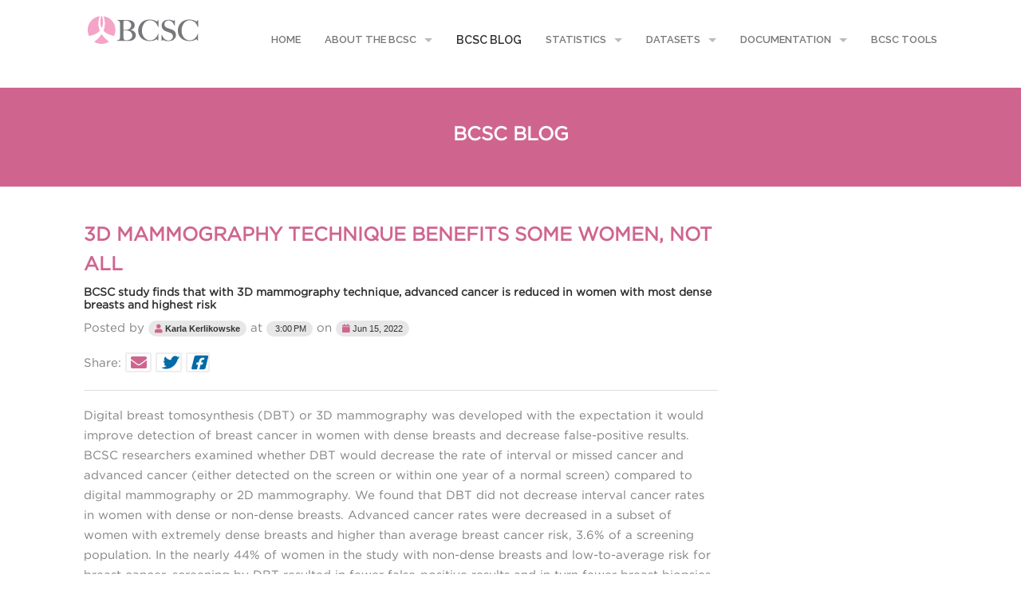

--- FILE ---
content_type: text/html; charset=UTF-8
request_url: https://www.bcsc-research.org/bcsc-blog/3d-mammography-reduces-advanced-cancer-rates-in-highest-risk-women
body_size: 32234
content:


<!DOCTYPE html>
<html class="no-js" lang="en">
	<head>
		<meta name="viewport" content="width=device-width, initial-scale=1.0"/>
		
		<!-- CSS -->
		<link rel="stylesheet" href="/application/themes/equinox/css/normalize.css"/>
		<link href="/application/files/cache/css/equinox/main.css?ts=1725900546" rel="stylesheet" type="text/css" media="all">		
		<!-- Fonts -->
		<link href='//fonts.googleapis.com/css?family=Raleway:400,600' rel='stylesheet' type='text/css'>

		<!-- JS -->
		<script src="/application/themes/equinox/js/vendor/modernizr.js" type="text/javascript"></script>
		
		<!-- Background Images -->
		<style>
			body {background-repeat: repeat;}
			header {background-repeat: repeat;}
			.c5h-banner-wrap, .c5h-banner-wrap-full {background-repeat: repeat;}
			.c5h-page-meta-wrap {background-repeat: repeat;}
			.main-wrap {background-repeat: repeat;}
			.c5h-footer-top-wrap {background-repeat: repeat;}
			.c5h-footer-bottom-wrap {background-repeat: repeat;}		
		</style>
		
		
<title>3D Mammography Technique Benefits Some Women, Not All :: BCSC</title>

<meta http-equiv="content-type" content="text/html; charset=UTF-8">
<meta name="description" content="BCSC study finds that with 3D mammography technique, advanced cancer is reduced in women with most dense breasts and highest risk">
<meta name="generator" content="Concrete CMS">
<link rel="shortcut icon" href="https://www.bcsc-research.org/application/files/5615/4681/6844/BCSC_Logo.ico" type="image/x-icon">
<link rel="icon" href="https://www.bcsc-research.org/application/files/5615/4681/6844/BCSC_Logo.ico" type="image/x-icon">
<link rel="canonical" href="https://www.bcsc-research.org/index.php/bcsc-blog/3d-mammography-reduces-advanced-cancer-rates-in-highest-risk-women">
<script type="text/javascript">
    var CCM_DISPATCHER_FILENAME = "/index.php";
    var CCM_CID = 389;
    var CCM_EDIT_MODE = false;
    var CCM_ARRANGE_MODE = false;
    var CCM_IMAGE_PATH = "/updates/concrete-cms-9.3.3/concrete/images";
    var CCM_APPLICATION_URL = "https://www.bcsc-research.org";
    var CCM_REL = "";
    var CCM_ACTIVE_LOCALE = "en_US";
    var CCM_USER_REGISTERED = false;
</script>

<style type="text/css" data-area-style-area-handle="Footer Top Two" data-block-style-block-id="35" data-style-set="3">.ccm-custom-style-container.ccm-custom-style-footertoptwo-35{border-style:none}</style><style type="text/css" data-area-style-area-handle="Footer Top Four" data-block-style-block-id="29" data-style-set="2">.ccm-custom-style-container.ccm-custom-style-footertopfour-29{border-style:none}</style>
<link href="/updates/concrete-cms-9.3.3/concrete/css/fontawesome/all.css?ccm_nocache=2cb40f3a2baeeb784b536e6ebebce03ea6ca855e" rel="stylesheet" type="text/css" media="all">
<script type="text/javascript" src="/updates/concrete-cms-9.3.3/concrete/js/jquery.js?ccm_nocache=2cb40f3a2baeeb784b536e6ebebce03ea6ca855e"></script>
<link href="/application/files/cache/css/b3ee3db2e80db69e4d31661f2fa9614da9f9f695.css?ccm_nocache=2cb40f3a2baeeb784b536e6ebebce03ea6ca855e" rel="stylesheet" type="text/css" media="all" data-source="/updates/concrete-cms-9.3.3/concrete/css/features/navigation/frontend.css?ccm_nocache=2cb40f3a2baeeb784b536e6ebebce03ea6ca855e /updates/concrete-cms-9.3.3/concrete/css/features/basics/frontend.css?ccm_nocache=2cb40f3a2baeeb784b536e6ebebce03ea6ca855e /updates/concrete-cms-9.3.3/concrete/css/features/imagery/frontend.css?ccm_nocache=2cb40f3a2baeeb784b536e6ebebce03ea6ca855e /updates/concrete-cms-9.3.3/concrete/css/features/social/frontend.css?ccm_nocache=2cb40f3a2baeeb784b536e6ebebce03ea6ca855e /packages/equinox/blocks/page_list/templates/simple_list/view.css?ccm_nocache=2cb40f3a2baeeb784b536e6ebebce03ea6ca855e /packages/equinox/blocks/page_list/templates/simple_thumbnail_list/view.css?ccm_nocache=2cb40f3a2baeeb784b536e6ebebce03ea6ca855e">
<!-- KP cookie consent -->
<script src="https://assets.adobedtm.com/dca8f73c45d4/f096ce8db938/launch-862de2dad4be.min.js" async></script>

<!-- Global site tag (gtag.js) - Google Analytics -->
<script async src="https://www.googletagmanager.com/gtag/js?id=UA-132611769-1"></script>
<script>
  window.dataLayer = window.dataLayer || [];
  function gtag(){dataLayer.push(arguments);}
  gtag('js', new Date());

  gtag('config', 'UA-132611769-1');
</script>	</head>
	<body>
	
		<div class="ccm-page ccm-page-id-389 page-template-blog-entry">
<header class="clearfix">
	

    <div class="top-bar-wrapper contain-to-grid sticky">	<nav class="top-bar" data-topbar>		<ul class="title-area branding-left">			<li class="name">				<a href="/">

    <picture><!--[if IE 9]><video style='display: none;'><![endif]--><source srcset="https://www.bcsc-research.org/application/files/9815/5113/3411/BCSC_Logo-01.png" media="(min-width: 1100px)"><source srcset="https://www.bcsc-research.org/application/files/9815/5113/3411/BCSC_Logo-01.png" media="(min-width: 900px)"><source srcset="https://www.bcsc-research.org/application/files/9815/5113/3411/BCSC_Logo-01.png" media="(min-width: 768px)"><source srcset="https://www.bcsc-research.org/application/files/9815/5113/3411/BCSC_Logo-01.png"><!--[if IE 9]></video><![endif]--><img src="https://www.bcsc-research.org/application/files/9815/5113/3411/BCSC_Logo-01.png" alt="Equinox Icon" width="183" height="71" class="ccm-image-block img-fluid bID-946"></picture>

</a>				<h1 class="left"><a href="/">BCSC</a></h1>			</li>			<li class="toggle-topbar menu-icon"><a href="#"><span>Menu</span></a></li>		</ul>	<section class="top-bar-section">		<ul class="right"><li class="nav-first">			<a href="https://www.bcsc-research.org/index.php" target="_self" class="nav-first"><i class="fa fa-"> </i> Home</a>	</li><li class="nav-dropdown has-dropdown not-click">			<a href="https://www.bcsc-research.org/index.php/about" target="_self" class="nav-dropdown has-dropdown not-click"> About the BCSC</a><ul class="dropdown"><li class="nav-first">			<a href="https://www.bcsc-research.org/index.php/about/sites" target="_self" class="nav-first"> Research Sites and Principal Investigators</a>	</li><li class="nav-dropdown has-dropdown not-click">			<a href="https://www.bcsc-research.org/index.php/about/personnel" target="_self" class="nav-dropdown has-dropdown not-click"> Registry and SCC Personnel From Current Funding Cycle, 2022-2027</a><ul class="dropdown"><li class="nav-first nav-last">			<a href="https://www.bcsc-research.org/index.php/about/personnel/personnel-past" target="_self" class="nav-first nav-last"> Registry and SCC Personnel From Past Funding Cycle, 2017-2022</a>	</li></ul></li><li class="">			<a href="https://www.bcsc-research.org/index.php/work/acknowledgement" target="_self" class=""> Funding and Acknowledgements</a>	</li><li class="">			<a href="https://www.bcsc-research.org/index.php/about/working-with-bcsc" target="_self" class=""> Working with the BCSC</a>	</li><li class="">			<a href="https://www.bcsc-research.org/index.php/about/media" target="_self" class=""> Publications and Press</a>	</li><li class="">			<a href="https://www.bcsc-research.org/index.php/about/collaborations" target="_self" class=""> Collaborations</a>	</li><li class="nav-last">			<a href="https://www.bcsc-research.org/index.php/about/contact" target="_self" class="nav-last"> Contact</a>	</li></ul></li><li class="nav-path-selected active">			<a href="https://www.bcsc-research.org/index.php/bcsc-blog" target="_self" class="nav-path-selected active"> BCSC Blog</a>	</li><li class="nav-dropdown has-dropdown not-click">			<a href="https://www.bcsc-research.org/index.php/statistics" target="_self" class="nav-dropdown has-dropdown not-click"> Statistics</a><ul class="dropdown"><li class="nav-first">			<a href="https://www.bcsc-research.org/index.php/statistics/mammography_data" target="_self" class="nav-first"> BCSC Mammography Data</a>	</li><li class="">			<a href="https://www.bcsc-research.org/index.php/statistics/variables" target="_self" class=""> Summary of Selected Data</a>	</li><li class="">			<a href="https://www.bcsc-research.org/index.php/statistics/chars_cases" target="_self" class=""> Characteristics of Breast Cancer Cases</a>	</li><li class="">			<a href="https://www.bcsc-research.org/index.php/statistics/screening-performance-benchmarks" target="_self" class=""> Screening Performance Benchmarks</a>	</li><li class="">			<a href="https://www.bcsc-research.org/index.php/statistics/diagnostic-performance-benchmarks" target="_self" class=""> Diagnostic Performance Benchmarks</a>	</li><li class="">			<a href="https://www.bcsc-research.org/index.php/statistics/facilities" target="_self" class=""> Facility Information</a>	</li><li class="nav-last">			<a href="https://www.bcsc-research.org/index.php/statistics/screening-performance-benchmarks-archive" target="_self" class="nav-last"> Archived Screening Performance Benchmarks 2007-2013</a>	</li></ul></li><li class="nav-dropdown has-dropdown not-click">			<a href="https://www.bcsc-research.org/index.php/datasets" target="_self" class="nav-dropdown has-dropdown not-click"> Datasets</a><ul class="dropdown"><li class="nav-first nav-dropdown has-dropdown not-click">			<a href="https://www.bcsc-research.org/index.php/datasets/rfdataset" target="_self" class="nav-first nav-dropdown has-dropdown not-click"> Risk Estimation Dataset</a><ul class="dropdown"><li class="nav-first nav-last">			<a href="https://www.bcsc-research.org/index.php/datasets/rfdataset/dataset" target="_self" class="nav-first nav-last"> Risk Estimation Dataset Documentation</a>	</li></ul></li><li class="nav-dropdown has-dropdown not-click">			<a href="https://www.bcsc-research.org/index.php/datasets/rf" target="_self" class="nav-dropdown has-dropdown not-click"> Risk Factors Dataset</a><ul class="dropdown"><li class="nav-first nav-last">			<a href="https://www.bcsc-research.org/index.php/datasets/rf/documentation" target="_self" class="nav-first nav-last"> Risk Factors Dataset Documentation</a>	</li></ul></li><li class="">			<a href="https://www.bcsc-research.org/index.php/datasets/ht" target="_self" class=""> Hormone Therapy and Breast Cancer Incidence Data</a>	</li><li class="nav-dropdown has-dropdown not-click">			<a href="https://www.bcsc-research.org/index.php/datasets/mammography_dataset" target="_self" class="nav-dropdown has-dropdown not-click"> Digital Mammography Dataset</a><ul class="dropdown"><li class="nav-first">			<a href="https://www.bcsc-research.org/index.php/datasets/mammography_dataset/dataset_documentation" target="_self" class="nav-first"> Digital Mammography Dataset Documentation</a>	</li><li class="nav-last">			<a href="https://www.bcsc-research.org/index.php/datasets/mammography_dataset/example_question" target="_self" class="nav-last"> Example Data Analysis Exam Question</a>	</li></ul></li><li class="nav-last nav-dropdown has-dropdown not-click">			<a href="https://www.bcsc-research.org/index.php/datasets/mammo-screen-data" target="_self" class="nav-last nav-dropdown has-dropdown not-click"> Mammography Screening Performance Dataset</a><ul class="dropdown"><li class="nav-first nav-last">			<a href="https://www.bcsc-research.org/index.php/datasets/mammo-screen-data/documentation" target="_self" class="nav-first nav-last"> Mammography Screening Performance Documentation</a>	</li></ul></li></ul></li><li class="nav-dropdown has-dropdown not-click">			<a href="https://www.bcsc-research.org/index.php/documentation" target="_self" class="nav-dropdown has-dropdown not-click"> Documentation</a><ul class="dropdown"><li class="nav-first">			<a href="https://www.bcsc-research.org/index.php/documentation/elements" target="_self" class="nav-first"> Data Elements and Questionnaires</a>	</li><li class="nav-last">			<a href="https://www.bcsc-research.org/index.php/data/bcsc_standard_definitions" target="_self" class="nav-last"> Standard Definitions</a>	</li></ul></li><li class="nav-last">			<a href="https://www.bcsc-research.org/index.php/tools" target="_self" class="nav-last"> BCSC Tools</a>	</li>		</ul></section>	</nav></div>
	

			<div class="c5h-page-meta-wrap clearfix text-center">
			<div class="row">
				<div class="small-12 columns">
					<h2 class="blog-entry">BCSC Blog</h2>				</div>
			</div><!-- END .row -->
		</div><!-- END .c5h-page-meta-wrap -->
		
			
</header>

<main class="clearfix">
	<div class="main-wrap">
		<div class="row">
			<div class="small-12 large-9 columns">
			
				<h1>3D Mammography Technique Benefits Some Women, Not All</h1>
				<h4>BCSC study finds that with 3D mammography technique, advanced cancer is reduced in women with most dense breasts and highest risk</h4>
				<div>
									<p class="posted">
												Posted by  <span class="label secondary round"><i class="fa fa-user"></i> <b>Karla  Kerlikowske</b></span> at <span class="label secondary round"><i class="fa fa-clock-o"></i> 3:00 PM</span> on <span class="label secondary round"><i class="fa fa-calendar"></i> Jun 15, 2022</span>					</p>
	
					<div>
						<p>Share:						<a href="mailto:?subject=3D Mammography Technique Benefits Some Women, Not All&body=https://www.bcsc-research.org/index.php/bcsc-blog/3d-mammography-reduces-advanced-cancer-rates-in-highest-risk-women">
							<i class="fa fa-envelope fa-border fa-lg"></i>
						</a>
						<a href="https://twitter.com/share">
							<i class="fab fa-twitter fa-border fa-lg"></i>
						</a>
						<a href="http://www.facebook.com/share.php?u=https://www.bcsc-research.org/index.php/bcsc-blog/3d-mammography-reduces-advanced-cancer-rates-in-highest-risk-women">
							<i class="fab fa-facebook-square fa-border fa-lg"></i>
						</a>
						</p>
					</div>
								</div>
				<hr/>
				
				

    <p>Digital breast tomosynthesis (DBT) or 3D mammography was developed with the expectation it would improve detection of breast cancer in women with dense breasts and decrease false-positive results. BCSC researchers examined whether DBT would decrease the rate of interval or missed cancer and advanced cancer (either detected on the screen or within one year of a normal screen) compared to digital mammography or 2D mammography.&nbsp;We found that DBT did not decrease interval cancer rates in women with dense or non-dense breasts.&nbsp;Advanced cancer rates were decreased in a subset of women with extremely dense breasts and higher than average breast cancer risk, 3.6% of a screening population. In the nearly 44% of women in the study with non-dense breasts and low-to-average risk for breast cancer, screening by DBT resulted in fewer false-positive results and in turn fewer breast biopsies in which no cancer was detected. Among the 29% of women in the study with scattered fibroglandular densities or heterogeneously dense breasts and also a higher-than-average breast cancer risk, DBT screening had a higher rate of detection of small invasive breast cancers that were contained within the breast, suggesting that DBT may be identifying more breast cancers earlier than digital mammography. Thus, whether women undergo DBT, or digital mammography will not change the rate of a missed or advanced cancer for most women.&nbsp;Women with extremely dense breasts and higher than average breast cancer risk should be offered DBT to decrease their chance of being diagnosed with an advanced cancer. Women with non-dense breasts and low to average breast cancer risk that undergo DBT will experience fewer false-positive results than with digital mammography.</p>

<p>Kerlikowske K, Su YR, Sprague BL, Tosteson ANA, Buist DSM, Onega T, Henderson LM, Alsheik N, Bissell MCS, O&#39;Meara ES, Lee CI, Miglioretti DL. Association of Screening With Digital Breast Tomosynthesis vs Digital Mammography With Risk of Interval Invasive and Advanced Breast Cancer. JAMA. 2022 Jun 14;327(22):2220-2230. doi: 10.1001/jama.2022.7672. PMID: 35699706.&nbsp;[<a href="https://jamanetwork.com/journals/jama/fullarticle/2793253">Link</a>]</p>

<p>Find media coverage of the article:&nbsp;</p>

<p><a href="https://www.auntminnie.com/index.aspx?sec=log&amp;URL=https%3a%2f%2fwww.auntminnie.com%2findex.aspx%3fsec%3dsup%26sub%3dwom%26pag%3ddis%26ItemID%3d136124">Aunt Minnie</a></p>

<p><a href="https://www.upi.com/Health_News/2022/06/14/mammogram-breast-density-study/3071655225068/">UPI</a></p>

<p><a href="https://medicalresearch.com/cancer-_-oncology/breast-cancer/ucsf-study-suggests-women-with-dense-breasts-or-increased-risk-should-be-offered-digital-breast-tomosynthesis/59256/">MedicalResearch.com</a></p>

<p><a href="https://www.ucsf.edu/news/2022/06/423121/3-d-mammography-technique-benefits-some-women-not-all">UCSF News</a></p>

<p><a href="https://www.medscape.com/viewarticle/975960">Medscape</a></p>

<p><a href="https://www.2minutemedicine.com/screening-with-digital-breast-tomosynthesis-vs-mammography-associated-with-significantly-lower-risk-of-advanced-breast-cancer-among-women-with-extremely-dense-breasts-at-high-risk-of-breast-cancer/">2 Minute Medicine</a></p>

<p><a href="https://www.healthimaging.com/topics/medical-imaging/womens-imaging/dbt-better-women-increased-breast-cancer-risks">Health Imaging</a></p>

<p><a href="https://oncology.medicinematters.com/breast-cancer/screening/mammogram-method-choice-breast-density-cancer-risk/23171044">Medicine Matters</a></p>

<p><a href="https://www.dotmed.com/news/story/58192">DOT Med</a></p>

<p><a href="https://ascopost.com/news/june-2022/risk-of-interval-invasive-and-advanced-breast-cancer-screening-with-digital-breast-tomosynthesis-vs-digital-mammography/">The ASCO Post</a></p>

<p><a href="https://www.verywellhealth.com/who-needs-3d-mammogram-5525428">Very Well Health</a></p>

<p>&nbsp;</p>

<p>Posted by:<a href="https://rad.washington.edu/radiology-personnel/kplowry/">&nbsp;</a><a href="https://tdi.dartmouth.edu/about/our-people/directory#">K</a><a href="https://cancer.ucsf.edu/people/kerlikowske.karla">arla Kerlikowske</a></p>

			</div>
			<div class="small-12 large-3 columns">
							</div>			
		</div>
	</div>
</main>


			<footer class="clearfix">
				<div class="c5h-footer-top-wrap">
										<div class="row">
					<div class="small-12 medium-6 large-3 columns">

    <h5><span style="color: rgb(0, 0, 0);">Follow Us</span></h5>



    
<div id="ccm-block-social-links328" class="ccm-block-social-links">
    <ul class="list-inline">
                <li class="list-inline-item">
                <a target="_blank" rel="noopener noreferrer" href="https://twitter.com/BCSC_research"
                    aria-label="X"><svg width="16" height="16" viewBox="0 0 300 300" version="1.1" xmlns="http://www.w3.org/2000/svg"><path fill="currentColor" d="M178.57 127.15 290.27 0h-26.46l-97.03 110.38L89.34 0H0l117.13 166.93L0 300.25h26.46l102.4-116.59 81.8 116.59h89.34M36.01 19.54H76.66l187.13 262.13h-40.66"/></svg></a>
            </li>
                    <li class="list-inline-item">
                <a target="_blank" rel="noopener noreferrer" href="https://www.facebook.com/BCSC.Research/"
                    aria-label="Facebook"><i class="fab fa-facebook" aria-hidden="true" title="Facebook"></i></a>
            </li>
                    <li class="list-inline-item">
                <a target="_blank" rel="noopener noreferrer" href="https://www.linkedin.com/groups/4826537/"
                    aria-label="LinkedIn"><i class="fab fa-linkedin" aria-hidden="true" title="LinkedIn"></i></a>
            </li>
            </ul>
</div>



    <p>&nbsp;</p>
<p><a href="javascript:(OneTrust.ToggleInfoDisplay())" target="_self">Your Privacy Choices</a></p>
</div><div class="small-12 medium-6 large-3 columns">

    <h5><span style="color: rgb(0, 0, 0);">Media &amp; Press</span></h5>



        <div class="ccm-custom-style-container ccm-custom-style-footertoptwo-35 ccm-block-custom-template-simple-list"
            >
    

<div class="c5h-block-simple-page-list-wrapper">

    
    
    <div class="c5h-block-simple-page-list-pages">

    
        <div class="c5h-block-simple-page-list-page-entry">

        
                    <div class="c5h-block-simple-page-list-page-entry-text">

                                <div class="c5h-block-simple-page-list-title">
                                            <a href="https://www.bcsc-research.org/index.php/about/media/archived-press-announcements-2004-2018" target="_self">Archived Press Announcements (2004-2018)</a>
                                    </div>
                
                                    <div class="c5h-block-simple-page-list-date">January 31, 2019</div>
                
                
                
                </div>
                </div>

	    </div>

    
</div><!-- end .c5h-block-simple-page-list -->




    </div>


    
    <div class="ccm-block-page-list-wrapper">

        
        
        <div class="ccm-block-page-list-pages">

            
                <div class="ccm-block-page-list-page-entry">

                    
                                            <div class="ccm-block-page-list-page-entry-text">

                                                            <div class="ccm-block-page-list-title">
                                                                            <a href="https://www.bcsc-research.org/index.php/bcsc-blog/Calcium-deposits-on-mammograms-associated-with-risk-of-advanced-breast-cancer"
                                           target="">Calcium deposits on mammograms associated with risk of advanced breast cancer</a>
                                                                        </div>
                                
                            
                                                            <div class="ccm-block-page-list-description">New BCSC study reveals that mammographic calcifications increase advanced cancer risk beyond having dense breasts and being overweight/obese.</div>
                                
                            
                        </div>
                                        </div>

                
                <div class="ccm-block-page-list-page-entry">

                    
                                            <div class="ccm-block-page-list-page-entry-text">

                                                            <div class="ccm-block-page-list-title">
                                                                            <a href="https://www.bcsc-research.org/index.php/bcsc-blog/DBT-screening-reduces-false-alarms-at-no-cost-of-missing-cancers"
                                           target="">DBT screening reduces false alarms at no cost of missing cancers</a>
                                                                        </div>
                                
                            
                                                            <div class="ccm-block-page-list-description">New BCSC study reveals that DBT screening reduces false alarms at no cost of missing cancers</div>
                                
                            
                        </div>
                                        </div>

                        </div><!-- end .ccm-block-page-list-pages -->

        
    </div><!-- end .ccm-block-page-list-wrapper -->


    
    
</div><div class="small-12 medium-6 large-3 columns">

    <h5><span style="color: rgb(0, 0, 0);">Helpful Links</span></h5>



    
    <div class="ccm-block-page-list-wrapper">

        
        
        <div class="ccm-block-page-list-pages">

            
                <div class="ccm-block-page-list-page-entry">

                    
                                            <div class="ccm-block-page-list-page-entry-text">

                                                            <div class="ccm-block-page-list-title">
                                                                            <a href="https://www.bcsc-research.org/index.php/about"
                                           target="">About the BCSC</a>
                                                                        </div>
                                
                            
                            
                            
                        </div>
                                        </div>

                
                <div class="ccm-block-page-list-page-entry">

                    
                                            <div class="ccm-block-page-list-page-entry-text">

                                                            <div class="ccm-block-page-list-title">
                                                                            <a href="https://www.bcsc-research.org/index.php/bcsc-blog"
                                           target="">BCSC Blog</a>
                                                                        </div>
                                
                            
                            
                            
                        </div>
                                        </div>

                
                <div class="ccm-block-page-list-page-entry">

                    
                                            <div class="ccm-block-page-list-page-entry-text">

                                                            <div class="ccm-block-page-list-title">
                                                                            <a href="https://www.bcsc-research.org/index.php/Breast-Density-and-Breast-Cancer-Risk-Linkage"
                                           target="">Breast Density and Breast Cancer Risk Linkage</a>
                                                                        </div>
                                
                            
                            
                            
                        </div>
                                        </div>

                
                <div class="ccm-block-page-list-page-entry">

                    
                                            <div class="ccm-block-page-list-page-entry-text">

                                                            <div class="ccm-block-page-list-title">
                                                                            <a href="https://www.bcsc-research.org/index.php/statistics"
                                           target="">Statistics</a>
                                                                        </div>
                                
                            
                            
                            
                        </div>
                                        </div>

                
                <div class="ccm-block-page-list-page-entry">

                    
                                            <div class="ccm-block-page-list-page-entry-text">

                                                            <div class="ccm-block-page-list-title">
                                                                            <a href="https://www.bcsc-research.org/index.php/datasets"
                                           target="">Datasets</a>
                                                                        </div>
                                
                            
                            
                            
                        </div>
                                        </div>

                
                <div class="ccm-block-page-list-page-entry">

                    
                                            <div class="ccm-block-page-list-page-entry-text">

                                                            <div class="ccm-block-page-list-title">
                                                                            <a href="https://www.bcsc-research.org/index.php/documentation"
                                           target="">Documentation</a>
                                                                        </div>
                                
                            
                            
                            
                        </div>
                                        </div>

                
                <div class="ccm-block-page-list-page-entry">

                    
                                            <div class="ccm-block-page-list-page-entry-text">

                                                            <div class="ccm-block-page-list-title">
                                                                            <a href="https://www.bcsc-research.org/index.php/tools"
                                           target="">BCSC Tools</a>
                                                                        </div>
                                
                            
                            
                            
                        </div>
                                        </div>

                        </div><!-- end .ccm-block-page-list-pages -->

        
    </div><!-- end .ccm-block-page-list-wrapper -->


    
    
</div><div class="small-12 medium-6 large-3 columns">

    <h5><span style="color: rgb(0, 0, 0);">BCSC Registries</span></h5>

<ul>
	<li><a href="http://cmr.unc.edu/" target="_blank"><span style="color: rgb(0, 0, 0);">Carolina Mammography Registry</span></a></li>
	<li><span style="color: rgb(0, 0, 0);">Metro Chicago Breast Cancer Registry&nbsp;</span></li>
	<li><a href="https://www.kpwashingtonresearch.org/our-research/research-areas/cancer/breast-cancer-surveillance" target="_blank"><span style="color: rgb(0, 0, 0);">Kaiser Permanente Washington Registry</span></a></li>
	<li><a href="http://www.dartmouth.edu/~nhmn/" target="_blank"><span style="color: rgb(0, 0, 0);">New Hampshire Mammography Network</span></a></li>
	<li><a href="http://www.med.uvm.edu/vbcss/" target="_blank"><span style="color: rgb(0, 0, 0);">Vermont Breast Cancer Surveillance System</span></a></li>
	<li><a href="http://mammography.ucsf.edu/SFMR/" target="_blank"><span style="color: rgb(0, 0, 0);">San Francisco Mammography Registry</span></a></li>
</ul>

<p>&nbsp;</p>

<p>&nbsp;</p>

<p>&nbsp;</p>

<p>&nbsp;</p>



        <div class="ccm-custom-style-container ccm-custom-style-footertopfour-29 ccm-block-custom-template-simple-thumbnail-list"
            >
    

<div class="c5h-block-simple-thumbnail-page-list-wrapper">

    
    
    <div class="c5h-block-simple-thumbnail-page-list-pages">

        </div>

            <div class="c5h-block-simple-thumbnail-page-list-no-pages"></div>
    
</div><!-- end .c5h-block-simple-thumbnail-page-list -->




    </div>
</div>					</div>
				</div><!-- END .c5h-footer-bottom-wrap -->
				<div class="c5h-footer-bottom-wrap">
										<div class="row">	
						<div class="small-12 medium-6 large-6 columns">

    <p>Funded by the National Cancer Institute.</p>

</div>						<div class="small-12 medium-6 large-6 columns">
<div class="c5h-signin text-right small-only-text-center">
			<small>
			<a href="https://www.bcsc-research.org/index.php/login">
				<i class="fa fa-lock"></i> Sign In to Edit this Site			</a>
		</small>
	</div></div>					</div>					
				</div><!-- END .c5h-footer-bottom-wrap -->
			</footer>
		
			<!-- JS -->
			<script src="/application/themes/equinox/js/foundation.min.js" type="text/javascript"></script>
			<script src="/application/themes/equinox/js/app.js" type="text/javascript"></script>
			
			<script>
				$(document).foundation({
					topbar : {
						custom_back_text: true,
						back_text: 'Back',
						is_hover: true,
						mobile_show_parent_link: true,
						scrolltop: false,
					}
				});
			</script>

		</div><!-- END .c5h-wrapper -->
		<script type="text/javascript" src="/application/files/cache/js/a3c14f1b28a939fd4b510203c657f399bac000c1.js?ccm_nocache=2cb40f3a2baeeb784b536e6ebebce03ea6ca855e" data-source="/updates/concrete-cms-9.3.3/concrete/js/features/navigation/frontend.js?ccm_nocache=2cb40f3a2baeeb784b536e6ebebce03ea6ca855e /updates/concrete-cms-9.3.3/concrete/js/features/imagery/frontend.js?ccm_nocache=2cb40f3a2baeeb784b536e6ebebce03ea6ca855e"></script>
	</body>
</html>

--- FILE ---
content_type: text/css
request_url: https://www.bcsc-research.org/application/files/cache/css/equinox/main.css?ts=1725900546
body_size: 191145
content:
meta.foundation-version{font-family:"/5.4.5/"}meta.foundation-mq-small{font-family:"/only screen/";width:0em}meta.foundation-mq-medium{font-family:"/only screen and (min-width:40.063em)/";width:40.063em}meta.foundation-mq-large{font-family:"/only screen and (min-width:64.063em)/";width:64.063em}meta.foundation-mq-xlarge{font-family:"/only screen and (min-width:90.063em)/";width:90.063em}meta.foundation-mq-xxlarge{font-family:"/only screen and (min-width:120.063em)/";width:120.063em}meta.foundation-data-attribute-namespace{font-family:false}html,body{height:100%}html,body{height:100%}.ccm-page *,.ccm-page *:before,.ccm-page *:after{-webkit-box-sizing:border-box;-moz-box-sizing:border-box;box-sizing:border-box}.ccm-page html,.ccm-page body{font-size:100%}.ccm-page body{background:white;color:#222222;padding:0;margin:0;font-family:"Helvetica Neue",Helvetica,Roboto,Arial,sans-serif;font-weight:normal;font-style:normal;line-height:1.5;position:relative;cursor:auto}.ccm-page a:hover{cursor:pointer}.ccm-page img{max-width:100%;height:auto}.ccm-page img{-ms-interpolation-mode:bicubic}.ccm-page #map_canvas img,.ccm-page #map_canvas embed,.ccm-page #map_canvas object,.ccm-page .map_canvas img,.ccm-page .map_canvas embed,.ccm-page .map_canvas object{max-width:none !important}.ccm-page .left{float:left !important}.ccm-page .right{float:right !important}.ccm-page .clearfix:before,.ccm-page .clearfix:after{content:" ";display:table}.ccm-page .clearfix:after{clear:both}.ccm-page .hide{display:none}.ccm-page .antialiased{-webkit-font-smoothing:antialiased;-moz-osx-font-smoothing:grayscale}.ccm-page img{display:inline-block;vertical-align:middle}.ccm-page textarea{height:auto;min-height:50px}.ccm-page select{width:100%}.ccm-page .row{width:100%;margin-left:auto;margin-right:auto;margin-top:0;margin-bottom:0;max-width:62.5rem}.ccm-page .row:before,.ccm-page .row:after{content:" ";display:table}.ccm-page .row:after{clear:both}.ccm-page .row.collapse>.column,.ccm-page .row.collapse>.columns{padding-left:0;padding-right:0}.ccm-page .row.collapse .row{margin-left:0;margin-right:0}.ccm-page .row .row{width:auto;margin-left:-0.9375rem;margin-right:-0.9375rem;margin-top:0;margin-bottom:0;max-width:none}.ccm-page .row .row:before,.ccm-page .row .row:after{content:" ";display:table}.ccm-page .row .row:after{clear:both}.ccm-page .row .row.collapse{width:auto;margin:0;max-width:none}.ccm-page .row .row.collapse:before,.ccm-page .row .row.collapse:after{content:" ";display:table}.ccm-page .row .row.collapse:after{clear:both}.ccm-page .column,.ccm-page .columns{padding-left:0.9375rem;padding-right:0.9375rem;width:100%;float:left}.ccm-page [class*="column"]+[class*="column"]:last-child{float:right}.ccm-page [class*="column"]+[class*="column"].end{float:left}@media only screen{.ccm-page .small-push-0{position:relative;left:0%;right:auto}.ccm-page .small-pull-0{position:relative;right:0%;left:auto}.ccm-page .small-push-1{position:relative;left:8.33333%;right:auto}.ccm-page .small-pull-1{position:relative;right:8.33333%;left:auto}.ccm-page .small-push-2{position:relative;left:16.66667%;right:auto}.ccm-page .small-pull-2{position:relative;right:16.66667%;left:auto}.ccm-page .small-push-3{position:relative;left:25%;right:auto}.ccm-page .small-pull-3{position:relative;right:25%;left:auto}.ccm-page .small-push-4{position:relative;left:33.33333%;right:auto}.ccm-page .small-pull-4{position:relative;right:33.33333%;left:auto}.ccm-page .small-push-5{position:relative;left:41.66667%;right:auto}.ccm-page .small-pull-5{position:relative;right:41.66667%;left:auto}.ccm-page .small-push-6{position:relative;left:50%;right:auto}.ccm-page .small-pull-6{position:relative;right:50%;left:auto}.ccm-page .small-push-7{position:relative;left:58.33333%;right:auto}.ccm-page .small-pull-7{position:relative;right:58.33333%;left:auto}.ccm-page .small-push-8{position:relative;left:66.66667%;right:auto}.ccm-page .small-pull-8{position:relative;right:66.66667%;left:auto}.ccm-page .small-push-9{position:relative;left:75%;right:auto}.ccm-page .small-pull-9{position:relative;right:75%;left:auto}.ccm-page .small-push-10{position:relative;left:83.33333%;right:auto}.ccm-page .small-pull-10{position:relative;right:83.33333%;left:auto}.ccm-page .small-push-11{position:relative;left:91.66667%;right:auto}.ccm-page .small-pull-11{position:relative;right:91.66667%;left:auto}.ccm-page .column,.ccm-page .columns{position:relative;padding-left:0.9375rem;padding-right:0.9375rem;float:left}.ccm-page .small-1{width:8.33333%}.ccm-page .small-2{width:16.66667%}.ccm-page .small-3{width:25%}.ccm-page .small-4{width:33.33333%}.ccm-page .small-5{width:41.66667%}.ccm-page .small-6{width:50%}.ccm-page .small-7{width:58.33333%}.ccm-page .small-8{width:66.66667%}.ccm-page .small-9{width:75%}.ccm-page .small-10{width:83.33333%}.ccm-page .small-11{width:91.66667%}.ccm-page .small-12{width:100%}.ccm-page .small-offset-0{margin-left:0% !important}.ccm-page .small-offset-1{margin-left:8.33333% !important}.ccm-page .small-offset-2{margin-left:16.66667% !important}.ccm-page .small-offset-3{margin-left:25% !important}.ccm-page .small-offset-4{margin-left:33.33333% !important}.ccm-page .small-offset-5{margin-left:41.66667% !important}.ccm-page .small-offset-6{margin-left:50% !important}.ccm-page .small-offset-7{margin-left:58.33333% !important}.ccm-page .small-offset-8{margin-left:66.66667% !important}.ccm-page .small-offset-9{margin-left:75% !important}.ccm-page .small-offset-10{margin-left:83.33333% !important}.ccm-page .small-offset-11{margin-left:91.66667% !important}.ccm-page .small-reset-order{margin-left:0;margin-right:0;left:auto;right:auto;float:left}.ccm-page .column.small-centered,.ccm-page .columns.small-centered{margin-left:auto;margin-right:auto;float:none}.ccm-page .column.small-uncentered,.ccm-page .columns.small-uncentered{margin-left:0;margin-right:0;float:left}.ccm-page .column.small-centered:last-child,.ccm-page .columns.small-centered:last-child{float:none}.ccm-page .column.small-uncentered:last-child,.ccm-page .columns.small-uncentered:last-child{float:left}.ccm-page .column.small-uncentered.opposite,.ccm-page .columns.small-uncentered.opposite{float:right}}@media only screen and (min-width:40.063em){.ccm-page .medium-push-0{position:relative;left:0%;right:auto}.ccm-page .medium-pull-0{position:relative;right:0%;left:auto}.ccm-page .medium-push-1{position:relative;left:8.33333%;right:auto}.ccm-page .medium-pull-1{position:relative;right:8.33333%;left:auto}.ccm-page .medium-push-2{position:relative;left:16.66667%;right:auto}.ccm-page .medium-pull-2{position:relative;right:16.66667%;left:auto}.ccm-page .medium-push-3{position:relative;left:25%;right:auto}.ccm-page .medium-pull-3{position:relative;right:25%;left:auto}.ccm-page .medium-push-4{position:relative;left:33.33333%;right:auto}.ccm-page .medium-pull-4{position:relative;right:33.33333%;left:auto}.ccm-page .medium-push-5{position:relative;left:41.66667%;right:auto}.ccm-page .medium-pull-5{position:relative;right:41.66667%;left:auto}.ccm-page .medium-push-6{position:relative;left:50%;right:auto}.ccm-page .medium-pull-6{position:relative;right:50%;left:auto}.ccm-page .medium-push-7{position:relative;left:58.33333%;right:auto}.ccm-page .medium-pull-7{position:relative;right:58.33333%;left:auto}.ccm-page .medium-push-8{position:relative;left:66.66667%;right:auto}.ccm-page .medium-pull-8{position:relative;right:66.66667%;left:auto}.ccm-page .medium-push-9{position:relative;left:75%;right:auto}.ccm-page .medium-pull-9{position:relative;right:75%;left:auto}.ccm-page .medium-push-10{position:relative;left:83.33333%;right:auto}.ccm-page .medium-pull-10{position:relative;right:83.33333%;left:auto}.ccm-page .medium-push-11{position:relative;left:91.66667%;right:auto}.ccm-page .medium-pull-11{position:relative;right:91.66667%;left:auto}.ccm-page .column,.ccm-page .columns{position:relative;padding-left:0.9375rem;padding-right:0.9375rem;float:left}.ccm-page .medium-1{width:8.33333%}.ccm-page .medium-2{width:16.66667%}.ccm-page .medium-3{width:25%}.ccm-page .medium-4{width:33.33333%}.ccm-page .medium-5{width:41.66667%}.ccm-page .medium-6{width:50%}.ccm-page .medium-7{width:58.33333%}.ccm-page .medium-8{width:66.66667%}.ccm-page .medium-9{width:75%}.ccm-page .medium-10{width:83.33333%}.ccm-page .medium-11{width:91.66667%}.ccm-page .medium-12{width:100%}.ccm-page .medium-offset-0{margin-left:0% !important}.ccm-page .medium-offset-1{margin-left:8.33333% !important}.ccm-page .medium-offset-2{margin-left:16.66667% !important}.ccm-page .medium-offset-3{margin-left:25% !important}.ccm-page .medium-offset-4{margin-left:33.33333% !important}.ccm-page .medium-offset-5{margin-left:41.66667% !important}.ccm-page .medium-offset-6{margin-left:50% !important}.ccm-page .medium-offset-7{margin-left:58.33333% !important}.ccm-page .medium-offset-8{margin-left:66.66667% !important}.ccm-page .medium-offset-9{margin-left:75% !important}.ccm-page .medium-offset-10{margin-left:83.33333% !important}.ccm-page .medium-offset-11{margin-left:91.66667% !important}.ccm-page .medium-reset-order{margin-left:0;margin-right:0;left:auto;right:auto;float:left}.ccm-page .column.medium-centered,.ccm-page .columns.medium-centered{margin-left:auto;margin-right:auto;float:none}.ccm-page .column.medium-uncentered,.ccm-page .columns.medium-uncentered{margin-left:0;margin-right:0;float:left}.ccm-page .column.medium-centered:last-child,.ccm-page .columns.medium-centered:last-child{float:none}.ccm-page .column.medium-uncentered:last-child,.ccm-page .columns.medium-uncentered:last-child{float:left}.ccm-page .column.medium-uncentered.opposite,.ccm-page .columns.medium-uncentered.opposite{float:right}.ccm-page .push-0{position:relative;left:0%;right:auto}.ccm-page .pull-0{position:relative;right:0%;left:auto}.ccm-page .push-1{position:relative;left:8.33333%;right:auto}.ccm-page .pull-1{position:relative;right:8.33333%;left:auto}.ccm-page .push-2{position:relative;left:16.66667%;right:auto}.ccm-page .pull-2{position:relative;right:16.66667%;left:auto}.ccm-page .push-3{position:relative;left:25%;right:auto}.ccm-page .pull-3{position:relative;right:25%;left:auto}.ccm-page .push-4{position:relative;left:33.33333%;right:auto}.ccm-page .pull-4{position:relative;right:33.33333%;left:auto}.ccm-page .push-5{position:relative;left:41.66667%;right:auto}.ccm-page .pull-5{position:relative;right:41.66667%;left:auto}.ccm-page .push-6{position:relative;left:50%;right:auto}.ccm-page .pull-6{position:relative;right:50%;left:auto}.ccm-page .push-7{position:relative;left:58.33333%;right:auto}.ccm-page .pull-7{position:relative;right:58.33333%;left:auto}.ccm-page .push-8{position:relative;left:66.66667%;right:auto}.ccm-page .pull-8{position:relative;right:66.66667%;left:auto}.ccm-page .push-9{position:relative;left:75%;right:auto}.ccm-page .pull-9{position:relative;right:75%;left:auto}.ccm-page .push-10{position:relative;left:83.33333%;right:auto}.ccm-page .pull-10{position:relative;right:83.33333%;left:auto}.ccm-page .push-11{position:relative;left:91.66667%;right:auto}.ccm-page .pull-11{position:relative;right:91.66667%;left:auto}}@media only screen and (min-width:64.063em){.ccm-page .large-push-0{position:relative;left:0%;right:auto}.ccm-page .large-pull-0{position:relative;right:0%;left:auto}.ccm-page .large-push-1{position:relative;left:8.33333%;right:auto}.ccm-page .large-pull-1{position:relative;right:8.33333%;left:auto}.ccm-page .large-push-2{position:relative;left:16.66667%;right:auto}.ccm-page .large-pull-2{position:relative;right:16.66667%;left:auto}.ccm-page .large-push-3{position:relative;left:25%;right:auto}.ccm-page .large-pull-3{position:relative;right:25%;left:auto}.ccm-page .large-push-4{position:relative;left:33.33333%;right:auto}.ccm-page .large-pull-4{position:relative;right:33.33333%;left:auto}.ccm-page .large-push-5{position:relative;left:41.66667%;right:auto}.ccm-page .large-pull-5{position:relative;right:41.66667%;left:auto}.ccm-page .large-push-6{position:relative;left:50%;right:auto}.ccm-page .large-pull-6{position:relative;right:50%;left:auto}.ccm-page .large-push-7{position:relative;left:58.33333%;right:auto}.ccm-page .large-pull-7{position:relative;right:58.33333%;left:auto}.ccm-page .large-push-8{position:relative;left:66.66667%;right:auto}.ccm-page .large-pull-8{position:relative;right:66.66667%;left:auto}.ccm-page .large-push-9{position:relative;left:75%;right:auto}.ccm-page .large-pull-9{position:relative;right:75%;left:auto}.ccm-page .large-push-10{position:relative;left:83.33333%;right:auto}.ccm-page .large-pull-10{position:relative;right:83.33333%;left:auto}.ccm-page .large-push-11{position:relative;left:91.66667%;right:auto}.ccm-page .large-pull-11{position:relative;right:91.66667%;left:auto}.ccm-page .column,.ccm-page .columns{position:relative;padding-left:0.9375rem;padding-right:0.9375rem;float:left}.ccm-page .large-1{width:8.33333%}.ccm-page .large-2{width:16.66667%}.ccm-page .large-3{width:25%}.ccm-page .large-4{width:33.33333%}.ccm-page .large-5{width:41.66667%}.ccm-page .large-6{width:50%}.ccm-page .large-7{width:58.33333%}.ccm-page .large-8{width:66.66667%}.ccm-page .large-9{width:75%}.ccm-page .large-10{width:83.33333%}.ccm-page .large-11{width:91.66667%}.ccm-page .large-12{width:100%}.ccm-page .large-offset-0{margin-left:0% !important}.ccm-page .large-offset-1{margin-left:8.33333% !important}.ccm-page .large-offset-2{margin-left:16.66667% !important}.ccm-page .large-offset-3{margin-left:25% !important}.ccm-page .large-offset-4{margin-left:33.33333% !important}.ccm-page .large-offset-5{margin-left:41.66667% !important}.ccm-page .large-offset-6{margin-left:50% !important}.ccm-page .large-offset-7{margin-left:58.33333% !important}.ccm-page .large-offset-8{margin-left:66.66667% !important}.ccm-page .large-offset-9{margin-left:75% !important}.ccm-page .large-offset-10{margin-left:83.33333% !important}.ccm-page .large-offset-11{margin-left:91.66667% !important}.ccm-page .large-reset-order{margin-left:0;margin-right:0;left:auto;right:auto;float:left}.ccm-page .column.large-centered,.ccm-page .columns.large-centered{margin-left:auto;margin-right:auto;float:none}.ccm-page .column.large-uncentered,.ccm-page .columns.large-uncentered{margin-left:0;margin-right:0;float:left}.ccm-page .column.large-centered:last-child,.ccm-page .columns.large-centered:last-child{float:none}.ccm-page .column.large-uncentered:last-child,.ccm-page .columns.large-uncentered:last-child{float:left}.ccm-page .column.large-uncentered.opposite,.ccm-page .columns.large-uncentered.opposite{float:right}.ccm-page .push-0{position:relative;left:0%;right:auto}.ccm-page .pull-0{position:relative;right:0%;left:auto}.ccm-page .push-1{position:relative;left:8.33333%;right:auto}.ccm-page .pull-1{position:relative;right:8.33333%;left:auto}.ccm-page .push-2{position:relative;left:16.66667%;right:auto}.ccm-page .pull-2{position:relative;right:16.66667%;left:auto}.ccm-page .push-3{position:relative;left:25%;right:auto}.ccm-page .pull-3{position:relative;right:25%;left:auto}.ccm-page .push-4{position:relative;left:33.33333%;right:auto}.ccm-page .pull-4{position:relative;right:33.33333%;left:auto}.ccm-page .push-5{position:relative;left:41.66667%;right:auto}.ccm-page .pull-5{position:relative;right:41.66667%;left:auto}.ccm-page .push-6{position:relative;left:50%;right:auto}.ccm-page .pull-6{position:relative;right:50%;left:auto}.ccm-page .push-7{position:relative;left:58.33333%;right:auto}.ccm-page .pull-7{position:relative;right:58.33333%;left:auto}.ccm-page .push-8{position:relative;left:66.66667%;right:auto}.ccm-page .pull-8{position:relative;right:66.66667%;left:auto}.ccm-page .push-9{position:relative;left:75%;right:auto}.ccm-page .pull-9{position:relative;right:75%;left:auto}.ccm-page .push-10{position:relative;left:83.33333%;right:auto}.ccm-page .pull-10{position:relative;right:83.33333%;left:auto}.ccm-page .push-11{position:relative;left:91.66667%;right:auto}.ccm-page .pull-11{position:relative;right:91.66667%;left:auto}}.ccm-page button,.ccm-page .button{border-style:solid;border-width:0px;cursor:pointer;font-family:"Helvetica Neue",Helvetica,Roboto,Arial,sans-serif;font-weight:normal;line-height:normal;margin:0 0 1.25rem;position:relative;text-decoration:none;text-align:center;-webkit-appearance:none;-webkit-border-radius:0;display:inline-block;padding-top:1rem;padding-right:2rem;padding-bottom:1.0625rem;padding-left:2rem;font-size:1rem;background-color:#008cba;border-color:#007095;color:white;transition:background-color 300ms ease-out}.ccm-page button:hover,.ccm-page button:focus,.ccm-page .button:hover,.ccm-page .button:focus{background-color:#007095}.ccm-page button:hover,.ccm-page button:focus,.ccm-page .button:hover,.ccm-page .button:focus{color:white}.ccm-page button.secondary,.ccm-page .button.secondary{background-color:#e7e7e7;border-color:#b9b9b9;color:#333333}.ccm-page button.secondary:hover,.ccm-page button.secondary:focus,.ccm-page .button.secondary:hover,.ccm-page .button.secondary:focus{background-color:#b9b9b9}.ccm-page button.secondary:hover,.ccm-page button.secondary:focus,.ccm-page .button.secondary:hover,.ccm-page .button.secondary:focus{color:#333333}.ccm-page button.success,.ccm-page .button.success{background-color:#43ac6a;border-color:#368a55;color:white}.ccm-page button.success:hover,.ccm-page button.success:focus,.ccm-page .button.success:hover,.ccm-page .button.success:focus{background-color:#368a55}.ccm-page button.success:hover,.ccm-page button.success:focus,.ccm-page .button.success:hover,.ccm-page .button.success:focus{color:white}.ccm-page button.alert,.ccm-page .button.alert{background-color:#f04124;border-color:#cf2a0e;color:white}.ccm-page button.alert:hover,.ccm-page button.alert:focus,.ccm-page .button.alert:hover,.ccm-page .button.alert:focus{background-color:#cf2a0e}.ccm-page button.alert:hover,.ccm-page button.alert:focus,.ccm-page .button.alert:hover,.ccm-page .button.alert:focus{color:white}.ccm-page button.warning,.ccm-page .button.warning{background-color:#f08a24;border-color:#cf6e0e;color:white}.ccm-page button.warning:hover,.ccm-page button.warning:focus,.ccm-page .button.warning:hover,.ccm-page .button.warning:focus{background-color:#cf6e0e}.ccm-page button.warning:hover,.ccm-page button.warning:focus,.ccm-page .button.warning:hover,.ccm-page .button.warning:focus{color:white}.ccm-page button.info,.ccm-page .button.info{background-color:#a0d3e8;border-color:#61b6d9;color:#333333}.ccm-page button.info:hover,.ccm-page button.info:focus,.ccm-page .button.info:hover,.ccm-page .button.info:focus{background-color:#61b6d9}.ccm-page button.info:hover,.ccm-page button.info:focus,.ccm-page .button.info:hover,.ccm-page .button.info:focus{color:white}.ccm-page button.large,.ccm-page .button.large{padding-top:1.125rem;padding-right:2.25rem;padding-bottom:1.1875rem;padding-left:2.25rem;font-size:1.25rem}.ccm-page button.small,.ccm-page .button.small{padding-top:0.875rem;padding-right:1.75rem;padding-bottom:0.9375rem;padding-left:1.75rem;font-size:0.8125rem}.ccm-page button.tiny,.ccm-page .button.tiny{padding-top:0.625rem;padding-right:1.25rem;padding-bottom:0.6875rem;padding-left:1.25rem;font-size:0.6875rem}.ccm-page button.expand,.ccm-page .button.expand{padding-right:0;padding-left:0;width:100%}.ccm-page button.left-align,.ccm-page .button.left-align{text-align:left;text-indent:0.75rem}.ccm-page button.right-align,.ccm-page .button.right-align{text-align:right;padding-right:0.75rem}.ccm-page button.radius,.ccm-page .button.radius{border-radius:3px}.ccm-page button.round,.ccm-page .button.round{border-radius:1000px}.ccm-page button.disabled,.ccm-page button[disabled],.ccm-page .button.disabled,.ccm-page .button[disabled]{background-color:#008cba;border-color:#007095;color:white;cursor:default;opacity:0.7;box-shadow:none}.ccm-page button.disabled:hover,.ccm-page button.disabled:focus,.ccm-page button[disabled]:hover,.ccm-page button[disabled]:focus,.ccm-page .button.disabled:hover,.ccm-page .button.disabled:focus,.ccm-page .button[disabled]:hover,.ccm-page .button[disabled]:focus{background-color:#007095}.ccm-page button.disabled:hover,.ccm-page button.disabled:focus,.ccm-page button[disabled]:hover,.ccm-page button[disabled]:focus,.ccm-page .button.disabled:hover,.ccm-page .button.disabled:focus,.ccm-page .button[disabled]:hover,.ccm-page .button[disabled]:focus{color:white}.ccm-page button.disabled:hover,.ccm-page button.disabled:focus,.ccm-page button[disabled]:hover,.ccm-page button[disabled]:focus,.ccm-page .button.disabled:hover,.ccm-page .button.disabled:focus,.ccm-page .button[disabled]:hover,.ccm-page .button[disabled]:focus{background-color:#008cba}.ccm-page button.disabled.secondary,.ccm-page button[disabled].secondary,.ccm-page .button.disabled.secondary,.ccm-page .button[disabled].secondary{background-color:#e7e7e7;border-color:#b9b9b9;color:#333333;cursor:default;opacity:0.7;box-shadow:none}.ccm-page button.disabled.secondary:hover,.ccm-page button.disabled.secondary:focus,.ccm-page button[disabled].secondary:hover,.ccm-page button[disabled].secondary:focus,.ccm-page .button.disabled.secondary:hover,.ccm-page .button.disabled.secondary:focus,.ccm-page .button[disabled].secondary:hover,.ccm-page .button[disabled].secondary:focus{background-color:#b9b9b9}.ccm-page button.disabled.secondary:hover,.ccm-page button.disabled.secondary:focus,.ccm-page button[disabled].secondary:hover,.ccm-page button[disabled].secondary:focus,.ccm-page .button.disabled.secondary:hover,.ccm-page .button.disabled.secondary:focus,.ccm-page .button[disabled].secondary:hover,.ccm-page .button[disabled].secondary:focus{color:#333333}.ccm-page button.disabled.secondary:hover,.ccm-page button.disabled.secondary:focus,.ccm-page button[disabled].secondary:hover,.ccm-page button[disabled].secondary:focus,.ccm-page .button.disabled.secondary:hover,.ccm-page .button.disabled.secondary:focus,.ccm-page .button[disabled].secondary:hover,.ccm-page .button[disabled].secondary:focus{background-color:#e7e7e7}.ccm-page button.disabled.success,.ccm-page button[disabled].success,.ccm-page .button.disabled.success,.ccm-page .button[disabled].success{background-color:#43ac6a;border-color:#368a55;color:white;cursor:default;opacity:0.7;box-shadow:none}.ccm-page button.disabled.success:hover,.ccm-page button.disabled.success:focus,.ccm-page button[disabled].success:hover,.ccm-page button[disabled].success:focus,.ccm-page .button.disabled.success:hover,.ccm-page .button.disabled.success:focus,.ccm-page .button[disabled].success:hover,.ccm-page .button[disabled].success:focus{background-color:#368a55}.ccm-page button.disabled.success:hover,.ccm-page button.disabled.success:focus,.ccm-page button[disabled].success:hover,.ccm-page button[disabled].success:focus,.ccm-page .button.disabled.success:hover,.ccm-page .button.disabled.success:focus,.ccm-page .button[disabled].success:hover,.ccm-page .button[disabled].success:focus{color:white}.ccm-page button.disabled.success:hover,.ccm-page button.disabled.success:focus,.ccm-page button[disabled].success:hover,.ccm-page button[disabled].success:focus,.ccm-page .button.disabled.success:hover,.ccm-page .button.disabled.success:focus,.ccm-page .button[disabled].success:hover,.ccm-page .button[disabled].success:focus{background-color:#43ac6a}.ccm-page button.disabled.alert,.ccm-page button[disabled].alert,.ccm-page .button.disabled.alert,.ccm-page .button[disabled].alert{background-color:#f04124;border-color:#cf2a0e;color:white;cursor:default;opacity:0.7;box-shadow:none}.ccm-page button.disabled.alert:hover,.ccm-page button.disabled.alert:focus,.ccm-page button[disabled].alert:hover,.ccm-page button[disabled].alert:focus,.ccm-page .button.disabled.alert:hover,.ccm-page .button.disabled.alert:focus,.ccm-page .button[disabled].alert:hover,.ccm-page .button[disabled].alert:focus{background-color:#cf2a0e}.ccm-page button.disabled.alert:hover,.ccm-page button.disabled.alert:focus,.ccm-page button[disabled].alert:hover,.ccm-page button[disabled].alert:focus,.ccm-page .button.disabled.alert:hover,.ccm-page .button.disabled.alert:focus,.ccm-page .button[disabled].alert:hover,.ccm-page .button[disabled].alert:focus{color:white}.ccm-page button.disabled.alert:hover,.ccm-page button.disabled.alert:focus,.ccm-page button[disabled].alert:hover,.ccm-page button[disabled].alert:focus,.ccm-page .button.disabled.alert:hover,.ccm-page .button.disabled.alert:focus,.ccm-page .button[disabled].alert:hover,.ccm-page .button[disabled].alert:focus{background-color:#f04124}.ccm-page button.disabled.warning,.ccm-page button[disabled].warning,.ccm-page .button.disabled.warning,.ccm-page .button[disabled].warning{background-color:#f08a24;border-color:#cf6e0e;color:white;cursor:default;opacity:0.7;box-shadow:none}.ccm-page button.disabled.warning:hover,.ccm-page button.disabled.warning:focus,.ccm-page button[disabled].warning:hover,.ccm-page button[disabled].warning:focus,.ccm-page .button.disabled.warning:hover,.ccm-page .button.disabled.warning:focus,.ccm-page .button[disabled].warning:hover,.ccm-page .button[disabled].warning:focus{background-color:#cf6e0e}.ccm-page button.disabled.warning:hover,.ccm-page button.disabled.warning:focus,.ccm-page button[disabled].warning:hover,.ccm-page button[disabled].warning:focus,.ccm-page .button.disabled.warning:hover,.ccm-page .button.disabled.warning:focus,.ccm-page .button[disabled].warning:hover,.ccm-page .button[disabled].warning:focus{color:white}.ccm-page button.disabled.warning:hover,.ccm-page button.disabled.warning:focus,.ccm-page button[disabled].warning:hover,.ccm-page button[disabled].warning:focus,.ccm-page .button.disabled.warning:hover,.ccm-page .button.disabled.warning:focus,.ccm-page .button[disabled].warning:hover,.ccm-page .button[disabled].warning:focus{background-color:#f08a24}.ccm-page button.disabled.info,.ccm-page button[disabled].info,.ccm-page .button.disabled.info,.ccm-page .button[disabled].info{background-color:#a0d3e8;border-color:#61b6d9;color:#333333;cursor:default;opacity:0.7;box-shadow:none}.ccm-page button.disabled.info:hover,.ccm-page button.disabled.info:focus,.ccm-page button[disabled].info:hover,.ccm-page button[disabled].info:focus,.ccm-page .button.disabled.info:hover,.ccm-page .button.disabled.info:focus,.ccm-page .button[disabled].info:hover,.ccm-page .button[disabled].info:focus{background-color:#61b6d9}.ccm-page button.disabled.info:hover,.ccm-page button.disabled.info:focus,.ccm-page button[disabled].info:hover,.ccm-page button[disabled].info:focus,.ccm-page .button.disabled.info:hover,.ccm-page .button.disabled.info:focus,.ccm-page .button[disabled].info:hover,.ccm-page .button[disabled].info:focus{color:white}.ccm-page button.disabled.info:hover,.ccm-page button.disabled.info:focus,.ccm-page button[disabled].info:hover,.ccm-page button[disabled].info:focus,.ccm-page .button.disabled.info:hover,.ccm-page .button.disabled.info:focus,.ccm-page .button[disabled].info:hover,.ccm-page .button[disabled].info:focus{background-color:#a0d3e8}.ccm-page button::-moz-focus-inner{border:0;padding:0}@media only screen and (min-width:40.063em){.ccm-page button,.ccm-page .button{display:inline-block}}.ccm-page form{margin:0 0 1rem}.ccm-page form .row .row{margin:0 -0.5rem}.ccm-page form .row .row .column,.ccm-page form .row .row .columns{padding:0 .5rem}.ccm-page form .row .row.collapse{margin:0}.ccm-page form .row .row.collapse .column,.ccm-page form .row .row.collapse .columns{padding:0}.ccm-page form .row .row.collapse input{-webkit-border-bottom-right-radius:0;-webkit-border-top-right-radius:0;border-bottom-right-radius:0;border-top-right-radius:0}.ccm-page form .row input.column,.ccm-page form .row input.columns,.ccm-page form .row textarea.column,.ccm-page form .row textarea.columns{padding-left:0.5rem}.ccm-page label{font-size:0.875rem;color:#4d4d4d;cursor:pointer;display:block;font-weight:normal;line-height:1.5;margin-bottom:0}.ccm-page label.right{float:none !important;text-align:right}.ccm-page label.inline{margin:0 0 1rem 0;padding:.5625rem 0}.ccm-page label small{text-transform:capitalize;color:#676767}.ccm-page select::-ms-expand{display:none}.ccm-page .prefix,.ccm-page .postfix{display:block;position:relative;z-index:2;text-align:center;width:100%;padding-top:0;padding-bottom:0;border-style:solid;border-width:1px;overflow:hidden;font-size:0.875rem;height:2.3125rem;line-height:2.3125rem}.ccm-page .postfix.button{padding-left:0;padding-right:0;padding-top:0;padding-bottom:0;text-align:center;line-height:2.125rem;border:none}.ccm-page .prefix.button{padding-left:0;padding-right:0;padding-top:0;padding-bottom:0;text-align:center;line-height:2.125rem;border:none}.ccm-page .prefix.button.radius{border-radius:0;-webkit-border-bottom-left-radius:3px;-webkit-border-top-left-radius:3px;border-bottom-left-radius:3px;border-top-left-radius:3px}.ccm-page .postfix.button.radius{border-radius:0;-webkit-border-bottom-right-radius:3px;-webkit-border-top-right-radius:3px;border-bottom-right-radius:3px;border-top-right-radius:3px}.ccm-page .prefix.button.round{border-radius:0;-webkit-border-bottom-left-radius:1000px;-webkit-border-top-left-radius:1000px;border-bottom-left-radius:1000px;border-top-left-radius:1000px}.ccm-page .postfix.button.round{border-radius:0;-webkit-border-bottom-right-radius:1000px;-webkit-border-top-right-radius:1000px;border-bottom-right-radius:1000px;border-top-right-radius:1000px}.ccm-page span.prefix,.ccm-page label.prefix{background:#f2f2f2;border-right:none;color:#333333;border-color:#cccccc}.ccm-page span.postfix,.ccm-page label.postfix{background:#f2f2f2;border-left:none;color:#333333;border-color:#cccccc}.ccm-page input[type="text"],.ccm-page input[type="password"],.ccm-page input[type="date"],.ccm-page input[type="datetime"],.ccm-page input[type="datetime-local"],.ccm-page input[type="month"],.ccm-page input[type="week"],.ccm-page input[type="email"],.ccm-page input[type="number"],.ccm-page input[type="search"],.ccm-page input[type="tel"],.ccm-page input[type="time"],.ccm-page input[type="url"],.ccm-page input[type="color"],.ccm-page textarea{-webkit-appearance:none;-webkit-border-radius:0px;background-color:white;font-family:inherit;border:1px solid #ccc;box-shadow:inset 0 1px 2px rgba(0,0,0,0.1);color:rgba(0,0,0,0.75);display:block;font-size:0.875rem;margin:0 0 1rem 0;padding:0.5rem;height:2.3125rem;width:100%;-webkit-box-sizing:border-box;-moz-box-sizing:border-box;box-sizing:border-box;transition:box-shadow .45s,border-color .45s ease-in-out}.ccm-page input[type="text"]:focus,.ccm-page input[type="password"]:focus,.ccm-page input[type="date"]:focus,.ccm-page input[type="datetime"]:focus,.ccm-page input[type="datetime-local"]:focus,.ccm-page input[type="month"]:focus,.ccm-page input[type="week"]:focus,.ccm-page input[type="email"]:focus,.ccm-page input[type="number"]:focus,.ccm-page input[type="search"]:focus,.ccm-page input[type="tel"]:focus,.ccm-page input[type="time"]:focus,.ccm-page input[type="url"]:focus,.ccm-page input[type="color"]:focus,.ccm-page textarea:focus{box-shadow:0 0 5px #999;border-color:#999999}.ccm-page input[type="text"]:focus,.ccm-page input[type="password"]:focus,.ccm-page input[type="date"]:focus,.ccm-page input[type="datetime"]:focus,.ccm-page input[type="datetime-local"]:focus,.ccm-page input[type="month"]:focus,.ccm-page input[type="week"]:focus,.ccm-page input[type="email"]:focus,.ccm-page input[type="number"]:focus,.ccm-page input[type="search"]:focus,.ccm-page input[type="tel"]:focus,.ccm-page input[type="time"]:focus,.ccm-page input[type="url"]:focus,.ccm-page input[type="color"]:focus,.ccm-page textarea:focus{background:#fafafa;border-color:#999999;outline:none}.ccm-page input[type="text"]:disabled,.ccm-page input[type="password"]:disabled,.ccm-page input[type="date"]:disabled,.ccm-page input[type="datetime"]:disabled,.ccm-page input[type="datetime-local"]:disabled,.ccm-page input[type="month"]:disabled,.ccm-page input[type="week"]:disabled,.ccm-page input[type="email"]:disabled,.ccm-page input[type="number"]:disabled,.ccm-page input[type="search"]:disabled,.ccm-page input[type="tel"]:disabled,.ccm-page input[type="time"]:disabled,.ccm-page input[type="url"]:disabled,.ccm-page input[type="color"]:disabled,.ccm-page textarea:disabled{background-color:#dddddd;cursor:default}.ccm-page input[type="text"][disabled],.ccm-page input[type="text"][readonly],.ccm-page fieldset[disabled] input[type="text"],.ccm-page input[type="password"][disabled],.ccm-page input[type="password"][readonly],.ccm-page fieldset[disabled] input[type="password"],.ccm-page input[type="date"][disabled],.ccm-page input[type="date"][readonly],.ccm-page fieldset[disabled] input[type="date"],.ccm-page input[type="datetime"][disabled],.ccm-page input[type="datetime"][readonly],.ccm-page fieldset[disabled] input[type="datetime"],.ccm-page input[type="datetime-local"][disabled],.ccm-page input[type="datetime-local"][readonly],.ccm-page fieldset[disabled] input[type="datetime-local"],.ccm-page input[type="month"][disabled],.ccm-page input[type="month"][readonly],.ccm-page fieldset[disabled] input[type="month"],.ccm-page input[type="week"][disabled],.ccm-page input[type="week"][readonly],.ccm-page fieldset[disabled] input[type="week"],.ccm-page input[type="email"][disabled],.ccm-page input[type="email"][readonly],.ccm-page fieldset[disabled] input[type="email"],.ccm-page input[type="number"][disabled],.ccm-page input[type="number"][readonly],.ccm-page fieldset[disabled] input[type="number"],.ccm-page input[type="search"][disabled],.ccm-page input[type="search"][readonly],.ccm-page fieldset[disabled] input[type="search"],.ccm-page input[type="tel"][disabled],.ccm-page input[type="tel"][readonly],.ccm-page fieldset[disabled] input[type="tel"],.ccm-page input[type="time"][disabled],.ccm-page input[type="time"][readonly],.ccm-page fieldset[disabled] input[type="time"],.ccm-page input[type="url"][disabled],.ccm-page input[type="url"][readonly],.ccm-page fieldset[disabled] input[type="url"],.ccm-page input[type="color"][disabled],.ccm-page input[type="color"][readonly],.ccm-page fieldset[disabled] input[type="color"],.ccm-page textarea[disabled],.ccm-page textarea[readonly],.ccm-page fieldset[disabled] textarea{background-color:#dddddd;cursor:default}.ccm-page input[type="text"].radius,.ccm-page input[type="password"].radius,.ccm-page input[type="date"].radius,.ccm-page input[type="datetime"].radius,.ccm-page input[type="datetime-local"].radius,.ccm-page input[type="month"].radius,.ccm-page input[type="week"].radius,.ccm-page input[type="email"].radius,.ccm-page input[type="number"].radius,.ccm-page input[type="search"].radius,.ccm-page input[type="tel"].radius,.ccm-page input[type="time"].radius,.ccm-page input[type="url"].radius,.ccm-page input[type="color"].radius,.ccm-page textarea.radius{border-radius:3px}.ccm-page form .row .prefix-radius.row.collapse input,.ccm-page form .row .prefix-radius.row.collapse textarea,.ccm-page form .row .prefix-radius.row.collapse select{border-radius:0;-webkit-border-bottom-right-radius:3px;-webkit-border-top-right-radius:3px;border-bottom-right-radius:3px;border-top-right-radius:3px}.ccm-page form .row .prefix-radius.row.collapse .prefix{border-radius:0;-webkit-border-bottom-left-radius:3px;-webkit-border-top-left-radius:3px;border-bottom-left-radius:3px;border-top-left-radius:3px}.ccm-page form .row .postfix-radius.row.collapse input,.ccm-page form .row .postfix-radius.row.collapse textarea,.ccm-page form .row .postfix-radius.row.collapse select{border-radius:0;-webkit-border-bottom-left-radius:3px;-webkit-border-top-left-radius:3px;border-bottom-left-radius:3px;border-top-left-radius:3px}.ccm-page form .row .postfix-radius.row.collapse .postfix{border-radius:0;-webkit-border-bottom-right-radius:3px;-webkit-border-top-right-radius:3px;border-bottom-right-radius:3px;border-top-right-radius:3px}.ccm-page form .row .prefix-round.row.collapse input,.ccm-page form .row .prefix-round.row.collapse textarea,.ccm-page form .row .prefix-round.row.collapse select{border-radius:0;-webkit-border-bottom-right-radius:1000px;-webkit-border-top-right-radius:1000px;border-bottom-right-radius:1000px;border-top-right-radius:1000px}.ccm-page form .row .prefix-round.row.collapse .prefix{border-radius:0;-webkit-border-bottom-left-radius:1000px;-webkit-border-top-left-radius:1000px;border-bottom-left-radius:1000px;border-top-left-radius:1000px}.ccm-page form .row .postfix-round.row.collapse input,.ccm-page form .row .postfix-round.row.collapse textarea,.ccm-page form .row .postfix-round.row.collapse select{border-radius:0;-webkit-border-bottom-left-radius:1000px;-webkit-border-top-left-radius:1000px;border-bottom-left-radius:1000px;border-top-left-radius:1000px}.ccm-page form .row .postfix-round.row.collapse .postfix{border-radius:0;-webkit-border-bottom-right-radius:1000px;-webkit-border-top-right-radius:1000px;border-bottom-right-radius:1000px;border-top-right-radius:1000px}.ccm-page input[type="submit"]{-webkit-appearance:none;-webkit-border-radius:0px}.ccm-page textarea[rows]{height:auto}.ccm-page select{-webkit-appearance:none !important;-webkit-border-radius:0px;background-color:#fafafa;background-image:url([data-uri]);background-position:100% center;background-repeat:no-repeat;border:1px solid #ccc;padding:0.5rem;font-size:0.875rem;font-family:"Helvetica Neue",Helvetica,Roboto,Arial,sans-serif;color:rgba(0,0,0,0.75);line-height:normal;border-radius:0;height:2.3125rem}.ccm-page select.radius{border-radius:3px}.ccm-page select:hover{background-color:#f3f3f3;border-color:#999999}.ccm-page select:disabled{background-color:#dddddd;cursor:default}.ccm-page input[type="file"],.ccm-page input[type="checkbox"],.ccm-page input[type="radio"],.ccm-page select{margin:0 0 1rem 0}.ccm-page input[type="checkbox"]+label,.ccm-page input[type="radio"]+label{display:inline-block;margin-left:0.5rem;margin-right:1rem;margin-bottom:0;vertical-align:baseline}.ccm-page input[type="file"]{width:100%}.ccm-page fieldset{border:1px solid #ddd;padding:1.25rem;margin:1.125rem 0}.ccm-page fieldset legend{font-weight:bold;background:white;padding:0 .1875rem;margin:0;margin-left:-0.1875rem}.ccm-page [data-abide] .error small.error,.ccm-page [data-abide] .error span.error,.ccm-page [data-abide] span.error,.ccm-page [data-abide] small.error{display:block;padding:.375rem .5625rem .5625rem;margin-top:-1px;margin-bottom:1rem;font-size:0.75rem;font-weight:normal;font-style:italic;background:#f04124;color:white}.ccm-page [data-abide] span.error,.ccm-page [data-abide] small.error{display:none}.ccm-page span.error,.ccm-page small.error{display:block;padding:.375rem .5625rem .5625rem;margin-top:-1px;margin-bottom:1rem;font-size:0.75rem;font-weight:normal;font-style:italic;background:#f04124;color:white}.ccm-page .error input,.ccm-page .error textarea,.ccm-page .error select{margin-bottom:0}.ccm-page .error input[type="checkbox"],.ccm-page .error input[type="radio"]{margin-bottom:1rem}.ccm-page .error label,.ccm-page .error label.error{color:#f04124}.ccm-page .error small.error{display:block;padding:.375rem .5625rem .5625rem;margin-top:-1px;margin-bottom:1rem;font-size:0.75rem;font-weight:normal;font-style:italic;background:#f04124;color:white}.ccm-page .error>label>small{color:#676767;background:transparent;padding:0;text-transform:capitalize;font-style:normal;font-size:60%;margin:0;display:inline}.ccm-page .error span.error-message{display:block}.ccm-page input.error,.ccm-page textarea.error,.ccm-page select.error{margin-bottom:0}.ccm-page label.error{color:#f04124}meta.foundation-mq-topbar{font-family:"/only screen and (min-width:40.063em)/";width:40.063em}.contain-to-grid{width:100%;background:#333333}.contain-to-grid .top-bar{margin-bottom:0}.fixed{width:100%;left:0;position:fixed;top:0;z-index:99}.fixed.expanded:not(.top-bar){overflow-y:auto;height:auto;width:100%;max-height:100%}.fixed.expanded:not(.top-bar) .title-area{position:fixed;width:100%;z-index:99}.fixed.expanded:not(.top-bar) .top-bar-section{z-index:98;margin-top:45px}.top-bar{overflow:hidden;height:45px;line-height:45px;position:relative;background:#333333;margin-bottom:0}.top-bar ul{margin-bottom:0;list-style:none}.top-bar .row{max-width:none}.top-bar form,.top-bar input{margin-bottom:0}.top-bar input{height:1.8rem;padding-top:.35rem;padding-bottom:.35rem;font-size:0.75rem}.top-bar .button,.top-bar button{padding-top:0.4125rem;padding-bottom:0.4125rem;margin-bottom:0;font-size:0.75rem}@media only screen and (max-width:40em){.top-bar .button,.top-bar button{position:relative;top:-1px}}.top-bar .title-area{position:relative;margin:0}.top-bar .name{height:45px;margin:0;font-size:16px}.top-bar .name h1{line-height:45px;font-size:1.0625rem;margin:0}.top-bar .name h1 a{font-weight:normal;color:white;width:75%;display:block;padding:0 15px}.top-bar .toggle-topbar{position:absolute;right:0;top:0}.top-bar .toggle-topbar a{color:white;text-transform:uppercase;font-size:0.8125rem;font-weight:bold;position:relative;display:block;padding:0 15px;height:45px;line-height:45px}.top-bar .toggle-topbar.menu-icon{top:50%;margin-top:-16px}.top-bar .toggle-topbar.menu-icon a{height:34px;line-height:33px;padding:0 40px 0 15px;color:white;position:relative}.top-bar .toggle-topbar.menu-icon a span::after{content:"";position:absolute;display:block;height:0;top:50%;margin-top:-8px;right:15px;box-shadow:0 0px 0 1px #fff,0 7px 0 1px #fff,0 14px 0 1px #fff;width:16px}.top-bar .toggle-topbar.menu-icon a span:hover:after{box-shadow:0 0px 0 1px #fff,0 7px 0 1px #fff,0 14px 0 1px #fff}.top-bar.expanded{height:auto;background:transparent}.top-bar.expanded .title-area{background:#333333}.top-bar.expanded .toggle-topbar a{color:#888888}.top-bar.expanded .toggle-topbar a::after{box-shadow:0 10px 0 1px #888,0 16px 0 1px #888,0 22px 0 1px #888}.top-bar-section{left:0;position:relative;width:auto;transition:left 300ms ease-out}.top-bar-section ul{padding:0;width:100%;height:auto;display:block;font-size:16px;margin:0}.top-bar-section .divider,.top-bar-section [role="separator"]{border-top:solid 1px #1a1a1a;clear:both;height:1px;width:100%}.top-bar-section ul li{background:#333333}.top-bar-section ul li>a{display:block;width:100%;color:white;padding:12px 0 12px 0;padding-left:15px;font-family:"Helvetica Neue",Helvetica,Roboto,Arial,sans-serif;font-size:0.8125rem;font-weight:normal;text-transform:none}.top-bar-section ul li>a.button{font-size:0.8125rem;padding-right:15px;padding-left:15px;background-color:#008cba;border-color:#007095;color:white}.top-bar-section ul li>a.button:hover,.top-bar-section ul li>a.button:focus{background-color:#007095}.top-bar-section ul li>a.button:hover,.top-bar-section ul li>a.button:focus{color:white}.top-bar-section ul li>a.button.secondary{background-color:#e7e7e7;border-color:#b9b9b9;color:#333333}.top-bar-section ul li>a.button.secondary:hover,.top-bar-section ul li>a.button.secondary:focus{background-color:#b9b9b9}.top-bar-section ul li>a.button.secondary:hover,.top-bar-section ul li>a.button.secondary:focus{color:#333333}.top-bar-section ul li>a.button.success{background-color:#43ac6a;border-color:#368a55;color:white}.top-bar-section ul li>a.button.success:hover,.top-bar-section ul li>a.button.success:focus{background-color:#368a55}.top-bar-section ul li>a.button.success:hover,.top-bar-section ul li>a.button.success:focus{color:white}.top-bar-section ul li>a.button.alert{background-color:#f04124;border-color:#cf2a0e;color:white}.top-bar-section ul li>a.button.alert:hover,.top-bar-section ul li>a.button.alert:focus{background-color:#cf2a0e}.top-bar-section ul li>a.button.alert:hover,.top-bar-section ul li>a.button.alert:focus{color:white}.top-bar-section ul li>button{font-size:0.8125rem;padding-right:15px;padding-left:15px;background-color:#008cba;border-color:#007095;color:white}.top-bar-section ul li>button:hover,.top-bar-section ul li>button:focus{background-color:#007095}.top-bar-section ul li>button:hover,.top-bar-section ul li>button:focus{color:white}.top-bar-section ul li>button.secondary{background-color:#e7e7e7;border-color:#b9b9b9;color:#333333}.top-bar-section ul li>button.secondary:hover,.top-bar-section ul li>button.secondary:focus{background-color:#b9b9b9}.top-bar-section ul li>button.secondary:hover,.top-bar-section ul li>button.secondary:focus{color:#333333}.top-bar-section ul li>button.success{background-color:#43ac6a;border-color:#368a55;color:white}.top-bar-section ul li>button.success:hover,.top-bar-section ul li>button.success:focus{background-color:#368a55}.top-bar-section ul li>button.success:hover,.top-bar-section ul li>button.success:focus{color:white}.top-bar-section ul li>button.alert{background-color:#f04124;border-color:#cf2a0e;color:white}.top-bar-section ul li>button.alert:hover,.top-bar-section ul li>button.alert:focus{background-color:#cf2a0e}.top-bar-section ul li>button.alert:hover,.top-bar-section ul li>button.alert:focus{color:white}.top-bar-section ul li:hover:not(.has-form)>a{background-color:#555555;background:#272727;color:white}.top-bar-section ul li.active>a{background:#008cba;color:white}.top-bar-section ul li.active>a:hover{background:#0078a0;color:white}.top-bar-section .has-form{padding:15px}.top-bar-section .has-dropdown{position:relative}.top-bar-section .has-dropdown>a:after{content:"";display:block;width:0;height:0;border:inset 5px;border-color:transparent transparent transparent rgba(255,255,255,0.4);border-left-style:solid;margin-right:15px;margin-top:-4.5px;position:absolute;top:50%;right:0}.top-bar-section .has-dropdown.moved{position:static}.top-bar-section .has-dropdown.moved>.dropdown{display:block;position:static !important;height:auto;width:auto;overflow:visible;clip:auto;position:absolute !important;width:100%}.top-bar-section .has-dropdown.moved>a:after{display:none}.top-bar-section .dropdown{padding:0;position:absolute;left:100%;top:0;z-index:99;display:block;position:absolute !important;height:1px;width:1px;overflow:hidden;clip:rect(1px, 1px, 1px, 1px)}.top-bar-section .dropdown li{width:100%;height:auto}.top-bar-section .dropdown li a{font-weight:normal;padding:8px 15px}.top-bar-section .dropdown li a.parent-link{font-weight:normal}.top-bar-section .dropdown li.title h5,.top-bar-section .dropdown li.parent-link{margin-bottom:0;margin-top:0;font-size:1.125rem}.top-bar-section .dropdown li.title h5 a,.top-bar-section .dropdown li.parent-link a{color:white;display:block}.top-bar-section .dropdown li.title h5 a:hover,.top-bar-section .dropdown li.parent-link a:hover{background:none}.top-bar-section .dropdown li.has-form{padding:8px 15px}.top-bar-section .dropdown li .button,.top-bar-section .dropdown li button{top:auto}.top-bar-section .dropdown label{padding:8px 15px 2px;margin-bottom:0;text-transform:uppercase;color:#777777;font-weight:bold;font-size:0.625rem}.js-generated{display:block}@media only screen and (min-width:40.063em){.top-bar{background:#333333;overflow:visible}.top-bar:before,.top-bar:after{content:" ";display:table}.top-bar:after{clear:both}.top-bar .toggle-topbar{display:none}.top-bar .title-area{float:left}.top-bar .name h1 a{width:auto}.top-bar input,.top-bar .button,.top-bar button{font-size:0.875rem;position:relative;top:7px}.top-bar.expanded{background:#333333}.contain-to-grid .top-bar{max-width:62.5rem;margin:0 auto;margin-bottom:0}.top-bar-section{transition:none 0 0;left:0 !important}.top-bar-section ul{width:auto;height:auto !important;display:inline}.top-bar-section ul li{float:left}.top-bar-section ul li .js-generated{display:none}.top-bar-section li.hover>a:not(.button){background-color:#555555;background:#272727;color:white}.top-bar-section li:not(.has-form) a:not(.button){padding:0 15px;line-height:45px;background:#333333}.top-bar-section li:not(.has-form) a:not(.button):hover{background-color:#555555;background:#272727}.top-bar-section li.active:not(.has-form) a:not(.button){padding:0 15px;line-height:45px;color:white;background:#008cba}.top-bar-section li.active:not(.has-form) a:not(.button):hover{background:#0078a0;color:white}.top-bar-section .has-dropdown>a{padding-right:35px !important}.top-bar-section .has-dropdown>a:after{content:"";display:block;width:0;height:0;border:inset 5px;border-color:rgba(255,255,255,0.4) transparent transparent transparent;border-top-style:solid;margin-top:-2.5px;top:22.5px}.top-bar-section .has-dropdown.moved{position:relative}.top-bar-section .has-dropdown.moved>.dropdown{display:block;position:absolute !important;height:1px;width:1px;overflow:hidden;clip:rect(1px, 1px, 1px, 1px)}.top-bar-section .has-dropdown.hover>.dropdown,.top-bar-section .has-dropdown.not-click:hover>.dropdown{display:block;position:static !important;height:auto;width:auto;overflow:visible;clip:auto;position:absolute !important}.top-bar-section .has-dropdown>a:focus+.dropdown{display:block;position:static !important;height:auto;width:auto;overflow:visible;clip:auto;position:absolute !important}.top-bar-section .has-dropdown .dropdown li.has-dropdown>a:after{border:none;content:"\00bb";top:1rem;margin-top:-1px;right:5px;line-height:1.2}.top-bar-section .dropdown{left:0;top:auto;background:transparent;min-width:100%}.top-bar-section .dropdown li a{color:white;line-height:45px;white-space:nowrap;padding:12px 15px;background:#333333}.top-bar-section .dropdown li:not(.has-form):not(.active)>a:not(.button){color:white;background:#333333}.top-bar-section .dropdown li:not(.has-form):not(.active):hover>a:not(.button){color:white;background-color:#555555;background:#272727}.top-bar-section .dropdown li label{white-space:nowrap;background:#333333}.top-bar-section .dropdown li .dropdown{left:100%;top:0}.top-bar-section>ul>.divider,.top-bar-section>ul>[role="separator"]{border-bottom:none;border-top:none;border-right:solid 1px #4e4e4e;clear:none;height:45px;width:0}.top-bar-section .has-form{background:#333333;padding:0 15px;height:45px}.top-bar-section .right li .dropdown{left:auto;right:0}.top-bar-section .right li .dropdown li .dropdown{right:100%}.top-bar-section .left li .dropdown{right:auto;left:0}.top-bar-section .left li .dropdown li .dropdown{left:100%}.no-js .top-bar-section ul li:hover>a{background-color:#555555;background:#272727;color:white}.no-js .top-bar-section ul li:active>a{background:#008cba;color:white}.no-js .top-bar-section .has-dropdown:hover>.dropdown{display:block;position:static !important;height:auto;width:auto;overflow:visible;clip:auto;position:absolute !important}.no-js .top-bar-section .has-dropdown>a:focus+.dropdown{display:block;position:static !important;height:auto;width:auto;overflow:visible;clip:auto;position:absolute !important}}.ccm-page .breadcrumbs{display:block;padding:.5625rem .875rem .5625rem;overflow:hidden;margin-left:0;list-style:none;border-style:solid;border-width:1px;background-color:#f4f4f4;border-color:gainsboro;border-radius:3px}.ccm-page .breadcrumbs>*{margin:0;float:left;font-size:0.6875rem;line-height:0.6875rem;text-transform:uppercase;color:#008cba}.ccm-page .breadcrumbs>*:hover a,.ccm-page .breadcrumbs>*:focus a{text-decoration:underline}.ccm-page .breadcrumbs>* a{color:#008cba}.ccm-page .breadcrumbs>*.current{cursor:default;color:#333333}.ccm-page .breadcrumbs>*.current a{cursor:default;color:#333333}.ccm-page .breadcrumbs>*.current:hover,.ccm-page .breadcrumbs>*.current:hover a,.ccm-page .breadcrumbs>*.current:focus,.ccm-page .breadcrumbs>*.current:focus a{text-decoration:none}.ccm-page .breadcrumbs>*.unavailable{color:#999999}.ccm-page .breadcrumbs>*.unavailable a{color:#999999}.ccm-page .breadcrumbs>*.unavailable:hover,.ccm-page .breadcrumbs>*.unavailable:hover a,.ccm-page .breadcrumbs>*.unavailable:focus,.ccm-page .breadcrumbs>*.unavailable a:focus{text-decoration:none;color:#999999;cursor:default}.ccm-page .breadcrumbs>*:before{content:"/";color:#aaaaaa;margin:0 .75rem;position:relative;top:1px}.ccm-page .breadcrumbs>*:first-child:before{content:" ";margin:0}.ccm-page [aria-label="breadcrumbs"] [aria-hidden="true"]:after{content:"/"}.ccm-page .alert-box{border-style:solid;border-width:1px;display:block;font-weight:normal;margin-bottom:1.25rem;position:relative;padding:.875rem 1.5rem .875rem .875rem;font-size:0.8125rem;transition:opacity 300ms ease-out;background-color:#008cba;border-color:#0078a0;color:white}.ccm-page .alert-box .close{font-size:1.375rem;padding:9px 6px 4px;line-height:0;position:absolute;top:50%;margin-top:-0.6875rem;right:0.25rem;color:#333333;opacity:0.3}.ccm-page .alert-box .close:hover,.ccm-page .alert-box .close:focus{opacity:0.5}.ccm-page .alert-box.radius{border-radius:3px}.ccm-page .alert-box.round{border-radius:1000px}.ccm-page .alert-box.success{background-color:#43ac6a;border-color:#3a945b;color:white}.ccm-page .alert-box.alert{background-color:#f04124;border-color:#de2d0f;color:white}.ccm-page .alert-box.secondary{background-color:#e7e7e7;border-color:#c7c7c7;color:#4f4f4f}.ccm-page .alert-box.warning{background-color:#f08a24;border-color:#de770f;color:white}.ccm-page .alert-box.info{background-color:#a0d3e8;border-color:#74bfdd;color:#4f4f4f}.ccm-page .alert-box.alert-close{opacity:0}.ccm-page .inline-list{margin:0 auto 1.0625rem auto;margin-left:-1.375rem;margin-right:0;padding:0;list-style:none;overflow:hidden}.ccm-page .inline-list>li{list-style:none;float:left;margin-left:1.375rem;display:block}.ccm-page .inline-list>li>*{display:block}.ccm-page .button-group{list-style:none;margin:0;left:0}.ccm-page .button-group:before,.ccm-page .button-group:after{content:" ";display:table}.ccm-page .button-group:after{clear:both}.ccm-page .button-group>li{margin:0 -2px;float:left;display:inline-block}.ccm-page .button-group>li>button,.ccm-page .button-group>li .button{border-left:1px solid;border-color:rgba(255,255,255,0.5)}.ccm-page .button-group>li:first-child button,.ccm-page .button-group>li:first-child .button{border-left:0}.ccm-page .button-group.stack>li{margin:0 -2px;float:left;display:inline-block;display:block;margin:0;float:none}.ccm-page .button-group.stack>li>button,.ccm-page .button-group.stack>li .button{border-left:1px solid;border-color:rgba(255,255,255,0.5)}.ccm-page .button-group.stack>li:first-child button,.ccm-page .button-group.stack>li:first-child .button{border-left:0}.ccm-page .button-group.stack>li>button,.ccm-page .button-group.stack>li .button{border-top:1px solid;border-color:rgba(255,255,255,0.5);border-left-width:0px;margin:0;display:block}.ccm-page .button-group.stack>li:first-child button,.ccm-page .button-group.stack>li:first-child .button{border-top:0}.ccm-page .button-group.stack-for-small>li{margin:0 -2px;float:left;display:inline-block}.ccm-page .button-group.stack-for-small>li>button,.ccm-page .button-group.stack-for-small>li .button{border-left:1px solid;border-color:rgba(255,255,255,0.5)}.ccm-page .button-group.stack-for-small>li:first-child button,.ccm-page .button-group.stack-for-small>li:first-child .button{border-left:0}@media only screen and (max-width:40em){.ccm-page .button-group.stack-for-small>li{margin:0 -2px;float:left;display:inline-block;display:block;margin:0}.ccm-page .button-group.stack-for-small>li>button,.ccm-page .button-group.stack-for-small>li .button{border-left:1px solid;border-color:rgba(255,255,255,0.5)}.ccm-page .button-group.stack-for-small>li:first-child button,.ccm-page .button-group.stack-for-small>li:first-child .button{border-left:0}.ccm-page .button-group.stack-for-small>li>button,.ccm-page .button-group.stack-for-small>li .button{border-top:1px solid;border-color:rgba(255,255,255,0.5);border-left-width:0px;margin:0;display:block}.ccm-page .button-group.stack-for-small>li:first-child button,.ccm-page .button-group.stack-for-small>li:first-child .button{border-top:0}}.ccm-page .button-group.radius>*{margin:0 -2px;float:left;display:inline-block}.ccm-page .button-group.radius>*>button,.ccm-page .button-group.radius>* .button{border-left:1px solid;border-color:rgba(255,255,255,0.5)}.ccm-page .button-group.radius>*:first-child button,.ccm-page .button-group.radius>*:first-child .button{border-left:0}.ccm-page .button-group.radius>*,.ccm-page .button-group.radius>*>a,.ccm-page .button-group.radius>*>button,.ccm-page .button-group.radius>*>.button{border-radius:0}.ccm-page .button-group.radius>*:first-child,.ccm-page .button-group.radius>*:first-child>a,.ccm-page .button-group.radius>*:first-child>button,.ccm-page .button-group.radius>*:first-child>.button{-webkit-border-bottom-left-radius:3px;-webkit-border-top-left-radius:3px;border-bottom-left-radius:3px;border-top-left-radius:3px}.ccm-page .button-group.radius>*:last-child,.ccm-page .button-group.radius>*:last-child>a,.ccm-page .button-group.radius>*:last-child>button,.ccm-page .button-group.radius>*:last-child>.button{-webkit-border-bottom-right-radius:3px;-webkit-border-top-right-radius:3px;border-bottom-right-radius:3px;border-top-right-radius:3px}.ccm-page .button-group.radius.stack>*{margin:0 -2px;float:left;display:inline-block;display:block;margin:0}.ccm-page .button-group.radius.stack>*>button,.ccm-page .button-group.radius.stack>* .button{border-left:1px solid;border-color:rgba(255,255,255,0.5)}.ccm-page .button-group.radius.stack>*:first-child button,.ccm-page .button-group.radius.stack>*:first-child .button{border-left:0}.ccm-page .button-group.radius.stack>*>button,.ccm-page .button-group.radius.stack>* .button{border-top:1px solid;border-color:rgba(255,255,255,0.5);border-left-width:0px;margin:0;display:block}.ccm-page .button-group.radius.stack>*:first-child button,.ccm-page .button-group.radius.stack>*:first-child .button{border-top:0}.ccm-page .button-group.radius.stack>*,.ccm-page .button-group.radius.stack>*>a,.ccm-page .button-group.radius.stack>*>button,.ccm-page .button-group.radius.stack>*>.button{border-radius:0}.ccm-page .button-group.radius.stack>*:first-child,.ccm-page .button-group.radius.stack>*:first-child>a,.ccm-page .button-group.radius.stack>*:first-child>button,.ccm-page .button-group.radius.stack>*:first-child>.button{-webkit-top-left-radius:3px;-webkit-top-right-radius:3px;border-top-left-radius:3px;border-top-right-radius:3px}.ccm-page .button-group.radius.stack>*:last-child,.ccm-page .button-group.radius.stack>*:last-child>a,.ccm-page .button-group.radius.stack>*:last-child>button,.ccm-page .button-group.radius.stack>*:last-child>.button{-webkit-bottom-left-radius:3px;-webkit-bottom-right-radius:3px;border-bottom-left-radius:3px;border-bottom-right-radius:3px}@media only screen and (min-width:40.063em){.ccm-page .button-group.radius.stack-for-small>*{margin:0 -2px;float:left;display:inline-block}.ccm-page .button-group.radius.stack-for-small>*>button,.ccm-page .button-group.radius.stack-for-small>* .button{border-left:1px solid;border-color:rgba(255,255,255,0.5)}.ccm-page .button-group.radius.stack-for-small>*:first-child button,.ccm-page .button-group.radius.stack-for-small>*:first-child .button{border-left:0}.ccm-page .button-group.radius.stack-for-small>*,.ccm-page .button-group.radius.stack-for-small>*>a,.ccm-page .button-group.radius.stack-for-small>*>button,.ccm-page .button-group.radius.stack-for-small>*>.button{border-radius:0}.ccm-page .button-group.radius.stack-for-small>*:first-child,.ccm-page .button-group.radius.stack-for-small>*:first-child>a,.ccm-page .button-group.radius.stack-for-small>*:first-child>button,.ccm-page .button-group.radius.stack-for-small>*:first-child>.button{-webkit-border-bottom-left-radius:3px;-webkit-border-top-left-radius:3px;border-bottom-left-radius:3px;border-top-left-radius:3px}.ccm-page .button-group.radius.stack-for-small>*:last-child,.ccm-page .button-group.radius.stack-for-small>*:last-child>a,.ccm-page .button-group.radius.stack-for-small>*:last-child>button,.ccm-page .button-group.radius.stack-for-small>*:last-child>.button{-webkit-border-bottom-right-radius:3px;-webkit-border-top-right-radius:3px;border-bottom-right-radius:3px;border-top-right-radius:3px}}@media only screen and (max-width:40em){.ccm-page .button-group.radius.stack-for-small>*{margin:0 -2px;float:left;display:inline-block;display:block;margin:0}.ccm-page .button-group.radius.stack-for-small>*>button,.ccm-page .button-group.radius.stack-for-small>* .button{border-left:1px solid;border-color:rgba(255,255,255,0.5)}.ccm-page .button-group.radius.stack-for-small>*:first-child button,.ccm-page .button-group.radius.stack-for-small>*:first-child .button{border-left:0}.ccm-page .button-group.radius.stack-for-small>*>button,.ccm-page .button-group.radius.stack-for-small>* .button{border-top:1px solid;border-color:rgba(255,255,255,0.5);border-left-width:0px;margin:0;display:block}.ccm-page .button-group.radius.stack-for-small>*:first-child button,.ccm-page .button-group.radius.stack-for-small>*:first-child .button{border-top:0}.ccm-page .button-group.radius.stack-for-small>*,.ccm-page .button-group.radius.stack-for-small>*>a,.ccm-page .button-group.radius.stack-for-small>*>button,.ccm-page .button-group.radius.stack-for-small>*>.button{border-radius:0}.ccm-page .button-group.radius.stack-for-small>*:first-child,.ccm-page .button-group.radius.stack-for-small>*:first-child>a,.ccm-page .button-group.radius.stack-for-small>*:first-child>button,.ccm-page .button-group.radius.stack-for-small>*:first-child>.button{-webkit-top-left-radius:3px;-webkit-top-right-radius:3px;border-top-left-radius:3px;border-top-right-radius:3px}.ccm-page .button-group.radius.stack-for-small>*:last-child,.ccm-page .button-group.radius.stack-for-small>*:last-child>a,.ccm-page .button-group.radius.stack-for-small>*:last-child>button,.ccm-page .button-group.radius.stack-for-small>*:last-child>.button{-webkit-bottom-left-radius:3px;-webkit-bottom-right-radius:3px;border-bottom-left-radius:3px;border-bottom-right-radius:3px}}.ccm-page .button-group.round>*{margin:0 -2px;float:left;display:inline-block}.ccm-page .button-group.round>*>button,.ccm-page .button-group.round>* .button{border-left:1px solid;border-color:rgba(255,255,255,0.5)}.ccm-page .button-group.round>*:first-child button,.ccm-page .button-group.round>*:first-child .button{border-left:0}.ccm-page .button-group.round>*,.ccm-page .button-group.round>*>a,.ccm-page .button-group.round>*>button,.ccm-page .button-group.round>*>.button{border-radius:0}.ccm-page .button-group.round>*:first-child,.ccm-page .button-group.round>*:first-child>a,.ccm-page .button-group.round>*:first-child>button,.ccm-page .button-group.round>*:first-child>.button{-webkit-border-bottom-left-radius:1000px;-webkit-border-top-left-radius:1000px;border-bottom-left-radius:1000px;border-top-left-radius:1000px}.ccm-page .button-group.round>*:last-child,.ccm-page .button-group.round>*:last-child>a,.ccm-page .button-group.round>*:last-child>button,.ccm-page .button-group.round>*:last-child>.button{-webkit-border-bottom-right-radius:1000px;-webkit-border-top-right-radius:1000px;border-bottom-right-radius:1000px;border-top-right-radius:1000px}.ccm-page .button-group.round.stack>*{margin:0 -2px;float:left;display:inline-block;display:block;margin:0}.ccm-page .button-group.round.stack>*>button,.ccm-page .button-group.round.stack>* .button{border-left:1px solid;border-color:rgba(255,255,255,0.5)}.ccm-page .button-group.round.stack>*:first-child button,.ccm-page .button-group.round.stack>*:first-child .button{border-left:0}.ccm-page .button-group.round.stack>*>button,.ccm-page .button-group.round.stack>* .button{border-top:1px solid;border-color:rgba(255,255,255,0.5);border-left-width:0px;margin:0;display:block}.ccm-page .button-group.round.stack>*:first-child button,.ccm-page .button-group.round.stack>*:first-child .button{border-top:0}.ccm-page .button-group.round.stack>*,.ccm-page .button-group.round.stack>*>a,.ccm-page .button-group.round.stack>*>button,.ccm-page .button-group.round.stack>*>.button{border-radius:0}.ccm-page .button-group.round.stack>*:first-child,.ccm-page .button-group.round.stack>*:first-child>a,.ccm-page .button-group.round.stack>*:first-child>button,.ccm-page .button-group.round.stack>*:first-child>.button{-webkit-top-left-radius:1rem;-webkit-top-right-radius:1rem;border-top-left-radius:1rem;border-top-right-radius:1rem}.ccm-page .button-group.round.stack>*:last-child,.ccm-page .button-group.round.stack>*:last-child>a,.ccm-page .button-group.round.stack>*:last-child>button,.ccm-page .button-group.round.stack>*:last-child>.button{-webkit-bottom-left-radius:1rem;-webkit-bottom-right-radius:1rem;border-bottom-left-radius:1rem;border-bottom-right-radius:1rem}@media only screen and (min-width:40.063em){.ccm-page .button-group.round.stack-for-small>*{margin:0 -2px;float:left;display:inline-block}.ccm-page .button-group.round.stack-for-small>*>button,.ccm-page .button-group.round.stack-for-small>* .button{border-left:1px solid;border-color:rgba(255,255,255,0.5)}.ccm-page .button-group.round.stack-for-small>*:first-child button,.ccm-page .button-group.round.stack-for-small>*:first-child .button{border-left:0}.ccm-page .button-group.round.stack-for-small>*,.ccm-page .button-group.round.stack-for-small>*>a,.ccm-page .button-group.round.stack-for-small>*>button,.ccm-page .button-group.round.stack-for-small>*>.button{border-radius:0}.ccm-page .button-group.round.stack-for-small>*:first-child,.ccm-page .button-group.round.stack-for-small>*:first-child>a,.ccm-page .button-group.round.stack-for-small>*:first-child>button,.ccm-page .button-group.round.stack-for-small>*:first-child>.button{-webkit-border-bottom-left-radius:1000px;-webkit-border-top-left-radius:1000px;border-bottom-left-radius:1000px;border-top-left-radius:1000px}.ccm-page .button-group.round.stack-for-small>*:last-child,.ccm-page .button-group.round.stack-for-small>*:last-child>a,.ccm-page .button-group.round.stack-for-small>*:last-child>button,.ccm-page .button-group.round.stack-for-small>*:last-child>.button{-webkit-border-bottom-right-radius:1000px;-webkit-border-top-right-radius:1000px;border-bottom-right-radius:1000px;border-top-right-radius:1000px}}@media only screen and (max-width:40em){.ccm-page .button-group.round.stack-for-small>*{margin:0 -2px;float:left;display:inline-block;display:block;margin:0}.ccm-page .button-group.round.stack-for-small>*>button,.ccm-page .button-group.round.stack-for-small>* .button{border-left:1px solid;border-color:rgba(255,255,255,0.5)}.ccm-page .button-group.round.stack-for-small>*:first-child button,.ccm-page .button-group.round.stack-for-small>*:first-child .button{border-left:0}.ccm-page .button-group.round.stack-for-small>*>button,.ccm-page .button-group.round.stack-for-small>* .button{border-top:1px solid;border-color:rgba(255,255,255,0.5);border-left-width:0px;margin:0;display:block}.ccm-page .button-group.round.stack-for-small>*:first-child button,.ccm-page .button-group.round.stack-for-small>*:first-child .button{border-top:0}.ccm-page .button-group.round.stack-for-small>*,.ccm-page .button-group.round.stack-for-small>*>a,.ccm-page .button-group.round.stack-for-small>*>button,.ccm-page .button-group.round.stack-for-small>*>.button{border-radius:0}.ccm-page .button-group.round.stack-for-small>*:first-child,.ccm-page .button-group.round.stack-for-small>*:first-child>a,.ccm-page .button-group.round.stack-for-small>*:first-child>button,.ccm-page .button-group.round.stack-for-small>*:first-child>.button{-webkit-top-left-radius:1rem;-webkit-top-right-radius:1rem;border-top-left-radius:1rem;border-top-right-radius:1rem}.ccm-page .button-group.round.stack-for-small>*:last-child,.ccm-page .button-group.round.stack-for-small>*:last-child>a,.ccm-page .button-group.round.stack-for-small>*:last-child>button,.ccm-page .button-group.round.stack-for-small>*:last-child>.button{-webkit-bottom-left-radius:1rem;-webkit-bottom-right-radius:1rem;border-bottom-left-radius:1rem;border-bottom-right-radius:1rem}}.ccm-page .button-group.even-2 li{margin:0 -2px;float:left;display:inline-block;width:50%}.ccm-page .button-group.even-2 li>button,.ccm-page .button-group.even-2 li .button{border-left:1px solid;border-color:rgba(255,255,255,0.5)}.ccm-page .button-group.even-2 li:first-child button,.ccm-page .button-group.even-2 li:first-child .button{border-left:0}.ccm-page .button-group.even-2 li button,.ccm-page .button-group.even-2 li .button{width:100%}.ccm-page .button-group.even-3 li{margin:0 -2px;float:left;display:inline-block;width:33.33333%}.ccm-page .button-group.even-3 li>button,.ccm-page .button-group.even-3 li .button{border-left:1px solid;border-color:rgba(255,255,255,0.5)}.ccm-page .button-group.even-3 li:first-child button,.ccm-page .button-group.even-3 li:first-child .button{border-left:0}.ccm-page .button-group.even-3 li button,.ccm-page .button-group.even-3 li .button{width:100%}.ccm-page .button-group.even-4 li{margin:0 -2px;float:left;display:inline-block;width:25%}.ccm-page .button-group.even-4 li>button,.ccm-page .button-group.even-4 li .button{border-left:1px solid;border-color:rgba(255,255,255,0.5)}.ccm-page .button-group.even-4 li:first-child button,.ccm-page .button-group.even-4 li:first-child .button{border-left:0}.ccm-page .button-group.even-4 li button,.ccm-page .button-group.even-4 li .button{width:100%}.ccm-page .button-group.even-5 li{margin:0 -2px;float:left;display:inline-block;width:20%}.ccm-page .button-group.even-5 li>button,.ccm-page .button-group.even-5 li .button{border-left:1px solid;border-color:rgba(255,255,255,0.5)}.ccm-page .button-group.even-5 li:first-child button,.ccm-page .button-group.even-5 li:first-child .button{border-left:0}.ccm-page .button-group.even-5 li button,.ccm-page .button-group.even-5 li .button{width:100%}.ccm-page .button-group.even-6 li{margin:0 -2px;float:left;display:inline-block;width:16.66667%}.ccm-page .button-group.even-6 li>button,.ccm-page .button-group.even-6 li .button{border-left:1px solid;border-color:rgba(255,255,255,0.5)}.ccm-page .button-group.even-6 li:first-child button,.ccm-page .button-group.even-6 li:first-child .button{border-left:0}.ccm-page .button-group.even-6 li button,.ccm-page .button-group.even-6 li .button{width:100%}.ccm-page .button-group.even-7 li{margin:0 -2px;float:left;display:inline-block;width:14.28571%}.ccm-page .button-group.even-7 li>button,.ccm-page .button-group.even-7 li .button{border-left:1px solid;border-color:rgba(255,255,255,0.5)}.ccm-page .button-group.even-7 li:first-child button,.ccm-page .button-group.even-7 li:first-child .button{border-left:0}.ccm-page .button-group.even-7 li button,.ccm-page .button-group.even-7 li .button{width:100%}.ccm-page .button-group.even-8 li{margin:0 -2px;float:left;display:inline-block;width:12.5%}.ccm-page .button-group.even-8 li>button,.ccm-page .button-group.even-8 li .button{border-left:1px solid;border-color:rgba(255,255,255,0.5)}.ccm-page .button-group.even-8 li:first-child button,.ccm-page .button-group.even-8 li:first-child .button{border-left:0}.ccm-page .button-group.even-8 li button,.ccm-page .button-group.even-8 li .button{width:100%}.ccm-page .button-bar:before,.ccm-page .button-bar:after{content:" ";display:table}.ccm-page .button-bar:after{clear:both}.ccm-page .button-bar .button-group{float:left;margin-right:0.625rem}.ccm-page .button-bar .button-group div{overflow:hidden}.ccm-page .panel{border-style:solid;border-width:1px;border-color:#d8d8d8;margin-bottom:1.25rem;padding:1.25rem;background:#f2f2f2;color:#333333}.ccm-page .panel>:first-child{margin-top:0}.ccm-page .panel>:last-child{margin-bottom:0}.ccm-page .panel h1,.ccm-page .panel h2,.ccm-page .panel h3,.ccm-page .panel h4,.ccm-page .panel h5,.ccm-page .panel h6,.ccm-page .panel p,.ccm-page .panel li,.ccm-page .panel dl{color:#333333}.ccm-page .panel h1,.ccm-page .panel h2,.ccm-page .panel h3,.ccm-page .panel h4,.ccm-page .panel h5,.ccm-page .panel h6{line-height:1;margin-bottom:0.625rem}.ccm-page .panel h1.subheader,.ccm-page .panel h2.subheader,.ccm-page .panel h3.subheader,.ccm-page .panel h4.subheader,.ccm-page .panel h5.subheader,.ccm-page .panel h6.subheader{line-height:1.4}.ccm-page .panel.callout{border-style:solid;border-width:1px;border-color:#b6edff;margin-bottom:1.25rem;padding:1.25rem;background:#ecfaff;color:#333333}.ccm-page .panel.callout>:first-child{margin-top:0}.ccm-page .panel.callout>:last-child{margin-bottom:0}.ccm-page .panel.callout h1,.ccm-page .panel.callout h2,.ccm-page .panel.callout h3,.ccm-page .panel.callout h4,.ccm-page .panel.callout h5,.ccm-page .panel.callout h6,.ccm-page .panel.callout p,.ccm-page .panel.callout li,.ccm-page .panel.callout dl{color:#333333}.ccm-page .panel.callout h1,.ccm-page .panel.callout h2,.ccm-page .panel.callout h3,.ccm-page .panel.callout h4,.ccm-page .panel.callout h5,.ccm-page .panel.callout h6{line-height:1;margin-bottom:0.625rem}.ccm-page .panel.callout h1.subheader,.ccm-page .panel.callout h2.subheader,.ccm-page .panel.callout h3.subheader,.ccm-page .panel.callout h4.subheader,.ccm-page .panel.callout h5.subheader,.ccm-page .panel.callout h6.subheader{line-height:1.4}.ccm-page .panel.callout a:not(.button){color:#008cba}.ccm-page .panel.radius{border-radius:3px}.ccm-page .dropdown.button,.ccm-page button.dropdown{position:relative;padding-right:3.5625rem}.ccm-page .dropdown.button:after,.ccm-page button.dropdown:after{position:absolute;content:"";width:0;height:0;display:block;border-style:solid;border-color:#fff transparent transparent transparent;top:50%}.ccm-page .dropdown.button:after,.ccm-page button.dropdown:after{border-width:0.375rem;right:1.40625rem;margin-top:-0.15625rem}.ccm-page .dropdown.button:after,.ccm-page button.dropdown:after{border-color:#fff transparent transparent transparent}.ccm-page .dropdown.button.tiny,.ccm-page button.dropdown.tiny{padding-right:2.625rem}.ccm-page .dropdown.button.tiny:before,.ccm-page button.dropdown.tiny:before{border-width:0.375rem;right:1.125rem;margin-top:-0.125rem}.ccm-page .dropdown.button.tiny:after,.ccm-page button.dropdown.tiny:after{border-color:#fff transparent transparent transparent}.ccm-page .dropdown.button.small,.ccm-page button.dropdown.small{padding-right:3.0625rem}.ccm-page .dropdown.button.small:after,.ccm-page button.dropdown.small:after{border-width:0.4375rem;right:1.3125rem;margin-top:-0.15625rem}.ccm-page .dropdown.button.small:after,.ccm-page button.dropdown.small:after{border-color:#fff transparent transparent transparent}.ccm-page .dropdown.button.large,.ccm-page button.dropdown.large{padding-right:3.625rem}.ccm-page .dropdown.button.large:after,.ccm-page button.dropdown.large:after{border-width:0.3125rem;right:1.71875rem;margin-top:-0.15625rem}.ccm-page .dropdown.button.large:after,.ccm-page button.dropdown.large:after{border-color:#fff transparent transparent transparent}.ccm-page .dropdown.button.secondary:after,.ccm-page button.dropdown.secondary:after{border-color:#333 transparent transparent transparent}.ccm-page .th{line-height:0;display:inline-block;border:solid 4px #fff;max-width:100%;box-shadow:0 0 0 1px rgba(0,0,0,0.2);transition:all 200ms ease-out}.ccm-page .th:hover,.ccm-page .th:focus{box-shadow:0 0 6px 1px rgba(0,140,186,0.5)}.ccm-page .th.radius{border-radius:3px}.ccm-page .toolbar{background:#333333;width:100%;font-size:0;display:inline-block}.ccm-page .toolbar.label-bottom .tab .tab-content i,.ccm-page .toolbar.label-bottom .tab .tab-content img{margin-bottom:10px}.ccm-page .toolbar.label-right .tab .tab-content i,.ccm-page .toolbar.label-right .tab .tab-content img{margin-right:10px;display:inline-block}.ccm-page .toolbar.label-right .tab .tab-content label{display:inline-block}.ccm-page .toolbar.vertical.label-right .tab .tab-content{text-align:left}.ccm-page .toolbar.vertical{height:100%;width:auto}.ccm-page .toolbar.vertical .tab{width:auto;margin:auto;float:none}.ccm-page .toolbar .tab{text-align:center;width:25%;margin:0 auto;display:block;padding:20px;float:left}.ccm-page .toolbar .tab:hover{background:rgba(255,255,255,0.1)}.ccm-page .toolbar .tab-content{font-size:16px;text-align:center}.ccm-page .toolbar .tab-content label{color:#cccccc}.ccm-page .toolbar .tab-content i{font-size:30px;display:block;margin:0 auto;color:#cccccc;vertical-align:middle}.ccm-page .toolbar .tab-content img{width:30px;height:30px;display:block;margin:0 auto}.ccm-page .pricing-table{border:solid 1px #ddd;margin-left:0;margin-bottom:1.25rem}.ccm-page .pricing-table *{list-style:none;line-height:1}.ccm-page .pricing-table .title{background-color:#333333;padding:.9375rem 1.25rem;text-align:center;color:#eeeeee;font-weight:normal;font-size:1rem;font-family:"Helvetica Neue",Helvetica,Roboto,Arial,sans-serif}.ccm-page .pricing-table .price{background-color:#f6f6f6;padding:.9375rem 1.25rem;text-align:center;color:#333333;font-weight:normal;font-size:2rem;font-family:"Helvetica Neue",Helvetica,Roboto,Arial,sans-serif}.ccm-page .pricing-table .description{background-color:white;padding:0.9375rem;text-align:center;color:#777777;font-size:0.75rem;font-weight:normal;line-height:1.4;border-bottom:dotted 1px #ddd}.ccm-page .pricing-table .bullet-item{background-color:white;padding:0.9375rem;text-align:center;color:#333333;font-size:0.875rem;font-weight:normal;border-bottom:dotted 1px #ddd}.ccm-page .pricing-table .cta-button{background-color:white;text-align:center;padding:1.25rem 1.25rem 0}@-webkit-keyframes rotate{from{-webkit-transform:rotate(0deg)}to{-webkit-transform:rotate(360deg)}}@-moz-keyframes rotate{from{-moz-transform:rotate(0deg)}to{-moz-transform:rotate(360deg)}}@-o-keyframes rotate{from{-o-transform:rotate(0deg)}to{-o-transform:rotate(360deg)}}@keyframes rotate{from{transform:rotate(0deg)}to{transform:rotate(360deg)}}.ccm-page .slideshow-wrapper{position:relative}.ccm-page .slideshow-wrapper ul{list-style-type:none;margin:0}.ccm-page .slideshow-wrapper ul li,.ccm-page .slideshow-wrapper ul li .orbit-caption{display:none}.ccm-page .slideshow-wrapper ul li:first-child{display:block}.ccm-page .slideshow-wrapper .orbit-container{background-color:transparent}.ccm-page .slideshow-wrapper .orbit-container li{display:block}.ccm-page .slideshow-wrapper .orbit-container li .orbit-caption{display:block}.ccm-page .slideshow-wrapper .orbit-container .orbit-bullets li{display:inline-block}.ccm-page .slideshow-wrapper .preloader{display:block;width:40px;height:40px;position:absolute;top:50%;left:50%;margin-top:-20px;margin-left:-20px;border:solid 3px;border-color:#555 #fff;border-radius:1000px;animation-name:rotate;animation-duration:1.5s;animation-iteration-count:infinite;animation-timing-function:linear}.ccm-page .orbit-container{overflow:hidden;width:100%;position:relative;background:none}.ccm-page .orbit-container .orbit-slides-container{list-style:none;margin:0;padding:0;position:relative;-webkit-transform:translateZ(0)}.ccm-page .orbit-container .orbit-slides-container img{display:block;max-width:100%}.ccm-page .orbit-container .orbit-slides-container>*{position:absolute;top:0;width:100%;margin-left:100%}.ccm-page .orbit-container .orbit-slides-container>*:first-child{margin-left:0%}.ccm-page .orbit-container .orbit-slides-container>* .orbit-caption{position:absolute;bottom:0;background-color:rgba(51,51,51,0.8);color:white;width:100%;padding:.625rem .875rem;font-size:0.875rem}.ccm-page .orbit-container .orbit-slide-number{position:absolute;top:10px;left:10px;font-size:12px;color:white;background:rgba(0,0,0,0);z-index:10}.ccm-page .orbit-container .orbit-slide-number span{font-weight:700;padding:0.3125rem}.ccm-page .orbit-container .orbit-timer{position:absolute;top:12px;right:10px;height:6px;width:100px;z-index:10}.ccm-page .orbit-container .orbit-timer .orbit-progress{height:3px;background-color:rgba(255,255,255,0.3);display:block;width:0%;position:relative;right:20px;top:5px}.ccm-page .orbit-container .orbit-timer>span{display:none;position:absolute;top:0px;right:0;width:11px;height:14px;border:solid 4px #fff;border-top:none;border-bottom:none}.ccm-page .orbit-container .orbit-timer.paused>span{right:-4px;top:0px;width:11px;height:14px;border:inset 8px;border-left-style:solid;border-color:transparent;border-left-color:white}.ccm-page .orbit-container .orbit-timer.paused>span.dark{border-left-color:#333333}.ccm-page .orbit-container:hover .orbit-timer>span{display:block}.ccm-page .orbit-container .orbit-prev,.ccm-page .orbit-container .orbit-next{position:absolute;top:45%;margin-top:-25px;width:36px;height:60px;line-height:50px;color:white;background-color:transparent;text-indent:-9999px !important;z-index:10}.ccm-page .orbit-container .orbit-prev:hover,.ccm-page .orbit-container .orbit-next:hover{background-color:rgba(0,0,0,0.3)}.ccm-page .orbit-container .orbit-prev>span,.ccm-page .orbit-container .orbit-next>span{position:absolute;top:50%;margin-top:-10px;display:block;width:0;height:0;border:inset 10px}.ccm-page .orbit-container .orbit-prev{left:0}.ccm-page .orbit-container .orbit-prev>span{border-right-style:solid;border-color:transparent;border-right-color:white}.ccm-page .orbit-container .orbit-prev:hover>span{border-right-color:white}.ccm-page .orbit-container .orbit-next{right:0}.ccm-page .orbit-container .orbit-next>span{border-color:transparent;border-left-style:solid;border-left-color:white;left:50%;margin-left:-4px}.ccm-page .orbit-container .orbit-next:hover>span{border-left-color:white}.ccm-page .orbit-bullets-container{text-align:center}.ccm-page .orbit-bullets{margin:0 auto 30px auto;overflow:hidden;position:relative;top:10px;float:none;text-align:center;display:block}.ccm-page .orbit-bullets li{cursor:pointer;display:inline-block;width:0.5625rem;height:0.5625rem;background:#cccccc;float:none;margin-right:6px;border-radius:1000px}.ccm-page .orbit-bullets li.active{background:#999999}.ccm-page .orbit-bullets li:last-child{margin-right:0}.ccm-page .touch .orbit-container .orbit-prev,.ccm-page .touch .orbit-container .orbit-next{display:none}.ccm-page .touch .orbit-bullets{display:none}@media only screen and (min-width:40.063em){.ccm-page .touch .orbit-container .orbit-prev,.ccm-page .touch .orbit-container .orbit-next{display:inherit}.ccm-page .touch .orbit-bullets{display:block}}@media only screen and (max-width:40em){.ccm-page .orbit-stack-on-small .orbit-slides-container{height:auto !important}.ccm-page .orbit-stack-on-small .orbit-slides-container>*{position:relative;margin:0% !important;opacity:1 !important}.ccm-page .orbit-stack-on-small .orbit-slide-number{display:none}.ccm-page .orbit-timer{display:none}.ccm-page .orbit-next,.ccm-page .orbit-prev{display:none}.ccm-page .orbit-bullets{display:none}}.ccm-page [data-magellan-expedition],.ccm-page [data-magellan-expedition-clone]{background:white;z-index:50;min-width:100%;padding:10px}.ccm-page [data-magellan-expedition] .sub-nav,.ccm-page [data-magellan-expedition-clone] .sub-nav{margin-bottom:0}.ccm-page [data-magellan-expedition] .sub-nav dd,.ccm-page [data-magellan-expedition-clone] .sub-nav dd{margin-bottom:0}.ccm-page [data-magellan-expedition] .sub-nav a,.ccm-page [data-magellan-expedition-clone] .sub-nav a{line-height:1.8em}.ccm-page .icon-bar{width:100%;font-size:0;display:inline-block;background:#333333}.ccm-page .icon-bar>*{text-align:center;font-size:1rem;width:25%;margin:0 auto;display:block;padding:1.25rem;float:left}.ccm-page .icon-bar>* i,.ccm-page .icon-bar>* img{display:block;margin:0 auto}.ccm-page .icon-bar>* i+label,.ccm-page .icon-bar>* img+label{margin-top:.0625rem}.ccm-page .icon-bar>* i{font-size:1.875rem;vertical-align:middle}.ccm-page .icon-bar>* img{width:1.875rem;height:1.875rem}.ccm-page .icon-bar.label-right>* i,.ccm-page .icon-bar.label-right>* img{margin:0 .0625rem 0 0;display:inline-block}.ccm-page .icon-bar.label-right>* i+label,.ccm-page .icon-bar.label-right>* img+label{margin-top:0}.ccm-page .icon-bar.label-right>* label{display:inline-block}.ccm-page .icon-bar.vertical.label-right>*{text-align:left}.ccm-page .icon-bar.vertical,.ccm-page .icon-bar.small-vertical{height:100%;width:auto}.ccm-page .icon-bar.vertical .item,.ccm-page .icon-bar.small-vertical .item{width:auto;margin:auto;float:none}@media only screen and (min-width:40.063em){.ccm-page .icon-bar.medium-vertical{height:100%;width:auto}.ccm-page .icon-bar.medium-vertical .item{width:auto;margin:auto;float:none}}@media only screen and (min-width:64.063em){.ccm-page .icon-bar.large-vertical{height:100%;width:auto}.ccm-page .icon-bar.large-vertical .item{width:auto;margin:auto;float:none}}.ccm-page .icon-bar>*{font-size:1rem;padding:1.25rem}.ccm-page .icon-bar>* i+label,.ccm-page .icon-bar>* img+label{margin-top:.0625rem}.ccm-page .icon-bar>* i{font-size:1.875rem}.ccm-page .icon-bar>* img{width:1.875rem;height:1.875rem}.ccm-page .icon-bar>*:hover{background:#008cba}.ccm-page .icon-bar>* label{color:white}.ccm-page .icon-bar>* i{color:white}.ccm-page .icon-bar.two-up .item{width:50%}.ccm-page .icon-bar.two-up.vertical .item,.ccm-page .icon-bar.two-up.small-vertical .item{width:auto}@media only screen and (min-width:40.063em){.ccm-page .icon-bar.two-up.medium-vertical .item{width:auto}}@media only screen and (min-width:64.063em){.ccm-page .icon-bar.two-up.large-vertical .item{width:auto}}.ccm-page .icon-bar.three-up .item{width:33.3333%}.ccm-page .icon-bar.three-up.vertical .item,.ccm-page .icon-bar.three-up.small-vertical .item{width:auto}@media only screen and (min-width:40.063em){.ccm-page .icon-bar.three-up.medium-vertical .item{width:auto}}@media only screen and (min-width:64.063em){.ccm-page .icon-bar.three-up.large-vertical .item{width:auto}}.ccm-page .icon-bar.four-up .item{width:25%}.ccm-page .icon-bar.four-up.vertical .item,.ccm-page .icon-bar.four-up.small-vertical .item{width:auto}@media only screen and (min-width:40.063em){.ccm-page .icon-bar.four-up.medium-vertical .item{width:auto}}@media only screen and (min-width:64.063em){.ccm-page .icon-bar.four-up.large-vertical .item{width:auto}}.ccm-page .icon-bar.five-up .item{width:20%}.ccm-page .icon-bar.five-up.vertical .item,.ccm-page .icon-bar.five-up.small-vertical .item{width:auto}@media only screen and (min-width:40.063em){.ccm-page .icon-bar.five-up.medium-vertical .item{width:auto}}@media only screen and (min-width:64.063em){.ccm-page .icon-bar.five-up.large-vertical .item{width:auto}}.ccm-page .icon-bar.six-up .item{width:16.66667%}.ccm-page .icon-bar.six-up.vertical .item,.ccm-page .icon-bar.six-up.small-vertical .item{width:auto}@media only screen and (min-width:40.063em){.ccm-page .icon-bar.six-up.medium-vertical .item{width:auto}}@media only screen and (min-width:64.063em){.ccm-page .icon-bar.six-up.large-vertical .item{width:auto}}.ccm-page .text-left{text-align:left !important}.ccm-page .text-right{text-align:right !important}.ccm-page .text-center{text-align:center !important}.ccm-page .text-justify{text-align:justify !important}@media only screen and (max-width:40em){.ccm-page .small-only-text-left{text-align:left !important}.ccm-page .small-only-text-right{text-align:right !important}.ccm-page .small-only-text-center{text-align:center !important}.ccm-page .small-only-text-justify{text-align:justify !important}}@media only screen{.ccm-page .small-text-left{text-align:left !important}.ccm-page .small-text-right{text-align:right !important}.ccm-page .small-text-center{text-align:center !important}.ccm-page .small-text-justify{text-align:justify !important}}@media only screen and (min-width:40.063em) and (max-width:64em){.ccm-page .medium-only-text-left{text-align:left !important}.ccm-page .medium-only-text-right{text-align:right !important}.ccm-page .medium-only-text-center{text-align:center !important}.ccm-page .medium-only-text-justify{text-align:justify !important}}@media only screen and (min-width:40.063em){.ccm-page .medium-text-left{text-align:left !important}.ccm-page .medium-text-right{text-align:right !important}.ccm-page .medium-text-center{text-align:center !important}.ccm-page .medium-text-justify{text-align:justify !important}}@media only screen and (min-width:64.063em) and (max-width:90em){.ccm-page .large-only-text-left{text-align:left !important}.ccm-page .large-only-text-right{text-align:right !important}.ccm-page .large-only-text-center{text-align:center !important}.ccm-page .large-only-text-justify{text-align:justify !important}}@media only screen and (min-width:64.063em){.ccm-page .large-text-left{text-align:left !important}.ccm-page .large-text-right{text-align:right !important}.ccm-page .large-text-center{text-align:center !important}.ccm-page .large-text-justify{text-align:justify !important}}@media only screen and (min-width:90.063em) and (max-width:120em){.ccm-page .xlarge-only-text-left{text-align:left !important}.ccm-page .xlarge-only-text-right{text-align:right !important}.ccm-page .xlarge-only-text-center{text-align:center !important}.ccm-page .xlarge-only-text-justify{text-align:justify !important}}@media only screen and (min-width:90.063em){.ccm-page .xlarge-text-left{text-align:left !important}.ccm-page .xlarge-text-right{text-align:right !important}.ccm-page .xlarge-text-center{text-align:center !important}.ccm-page .xlarge-text-justify{text-align:justify !important}}@media only screen and (min-width:120.063em) and (max-width:99999999em){.ccm-page .xxlarge-only-text-left{text-align:left !important}.ccm-page .xxlarge-only-text-right{text-align:right !important}.ccm-page .xxlarge-only-text-center{text-align:center !important}.ccm-page .xxlarge-only-text-justify{text-align:justify !important}}@media only screen and (min-width:120.063em){.ccm-page .xxlarge-text-left{text-align:left !important}.ccm-page .xxlarge-text-right{text-align:right !important}.ccm-page .xxlarge-text-center{text-align:center !important}.ccm-page .xxlarge-text-justify{text-align:justify !important}}.ccm-page div,.ccm-page dl,.ccm-page dt,.ccm-page dd,.ccm-page ul,.ccm-page ol,.ccm-page li,.ccm-page h1,.ccm-page h2,.ccm-page h3,.ccm-page h4,.ccm-page h5,.ccm-page h6,.ccm-page pre,.ccm-page form,.ccm-page p,.ccm-page blockquote,.ccm-page th,.ccm-page td{margin:0;padding:0}.ccm-page a{color:#008cba;text-decoration:none;line-height:inherit}.ccm-page a:hover,.ccm-page a:focus{color:#0078a0}.ccm-page a img{border:none}.ccm-page p{font-family:inherit;font-weight:normal;font-size:1rem;line-height:1.6;margin-bottom:1.25rem;text-rendering:optimizeLegibility}.ccm-page p.lead{font-size:1.21875rem;line-height:1.6}.ccm-page p aside{font-size:0.875rem;line-height:1.35;font-style:italic}.ccm-page h1,.ccm-page h2,.ccm-page h3,.ccm-page h4,.ccm-page h5,.ccm-page h6{font-family:"Helvetica Neue",Helvetica,Roboto,Arial,sans-serif;font-weight:normal;font-style:normal;color:#222222;text-rendering:optimizeLegibility;margin-top:0.2rem;margin-bottom:0.5rem;line-height:1.4}.ccm-page h1 small,.ccm-page h2 small,.ccm-page h3 small,.ccm-page h4 small,.ccm-page h5 small,.ccm-page h6 small{font-size:60%;color:#6f6f6f;line-height:0}.ccm-page h1{font-size:2.125rem}.ccm-page h2{font-size:1.6875rem}.ccm-page h3{font-size:1.375rem}.ccm-page h4{font-size:1.125rem}.ccm-page h5{font-size:1.125rem}.ccm-page h6{font-size:1rem}.ccm-page .subheader{line-height:1.4;color:#6f6f6f;font-weight:normal;margin-top:0.2rem;margin-bottom:0.5rem}.ccm-page hr{border:solid #ddd;border-width:1px 0 0;clear:both;margin:1.25rem 0 1.1875rem;height:0}.ccm-page em,.ccm-page i{font-style:italic;line-height:auto}.ccm-page strong,.ccm-page b{font-weight:bold;line-height:inherit}.ccm-page small{font-size:60%;line-height:inherit}.ccm-page code{font-family:Consolas,"Liberation Mono",Courier,monospace;font-weight:normal;color:#333333;background-color:#f8f8f8;border-width:1px;border-style:solid;border-color:#dfdfdf;padding:.125rem .3125rem .0625rem}.ccm-page ul,.ccm-page ol,.ccm-page dl{font-size:1rem;line-height:1.6;margin-bottom:1.25rem;list-style-position:outside;font-family:inherit}.ccm-page ul{margin-left:1.1rem}.ccm-page ul.no-bullet{margin-left:0}.ccm-page ul.no-bullet li ul,.ccm-page ul.no-bullet li ol{margin-left:1.25rem;margin-bottom:0;list-style:none}.ccm-page ul li ul,.ccm-page ul li ol{margin-left:1.25rem;margin-bottom:0}.ccm-page ul.square li ul,.ccm-page ul.circle li ul,.ccm-page ul.disc li ul{list-style:inherit}.ccm-page ul.square{list-style-type:square;margin-left:1.1rem}.ccm-page ul.circle{list-style-type:circle;margin-left:1.1rem}.ccm-page ul.disc{list-style-type:disc;margin-left:1.1rem}.ccm-page ul.no-bullet{list-style:none}.ccm-page ol{margin-left:1.4rem}.ccm-page ol li ul,.ccm-page ol li ol{margin-left:1.25rem;margin-bottom:0}.ccm-page dl dt{margin-bottom:0.3rem;font-weight:bold}.ccm-page dl dd{margin-bottom:0.75rem}.ccm-page abbr,.ccm-page acronym{text-transform:uppercase;font-size:90%;color:#222222;cursor:help}.ccm-page abbr{text-transform:none}.ccm-page abbr[title]{border-bottom:1px dotted #ddd}.ccm-page blockquote{margin:0 0 1.25rem;padding:.5625rem 1.25rem 0 1.1875rem;border-left:1px solid #ddd}.ccm-page blockquote cite{display:block;font-size:0.8125rem;color:#555555}.ccm-page blockquote cite:before{content:"\2014 \0020"}.ccm-page blockquote cite a,.ccm-page blockquote cite a:visited{color:#555555}.ccm-page blockquote,.ccm-page blockquote p{line-height:1.6;color:#6f6f6f}.ccm-page .vcard{display:inline-block;margin:0 0 1.25rem 0;border:1px solid #ddd;padding:.625rem .75rem}.ccm-page .vcard li{margin:0;display:block}.ccm-page .vcard .fn{font-weight:bold;font-size:0.9375rem}.ccm-page .vevent .summary{font-weight:bold}.ccm-page .vevent abbr{cursor:default;text-decoration:none;font-weight:bold;border:none;padding:0 .0625rem}@media only screen and (min-width:40.063em){.ccm-page h1,.ccm-page h2,.ccm-page h3,.ccm-page h4,.ccm-page h5,.ccm-page h6{line-height:1.4}.ccm-page h1{font-size:2.75rem}.ccm-page h2{font-size:2.3125rem}.ccm-page h3{font-size:1.6875rem}.ccm-page h4{font-size:1.4375rem}.ccm-page h5{font-size:1.125rem}.ccm-page h6{font-size:1rem}}.ccm-page .print-only{display:none !important}@media print{.ccm-page *{background:transparent !important;color:black !important;box-shadow:none !important;text-shadow:none !important}.ccm-page a,.ccm-page a:visited{text-decoration:underline}.ccm-page a[href]:after{content:" (" attr(href) ")"}.ccm-page abbr[title]:after{content:" (" attr(title) ")"}.ccm-page .ir a:after,.ccm-page a[href^="javascript:"]:after,.ccm-page a[href^="#"]:after{content:""}.ccm-page pre,.ccm-page blockquote{border:1px solid #999;page-break-inside:avoid}.ccm-page thead{display:table-header-group}.ccm-page tr,.ccm-page img{page-break-inside:avoid}.ccm-page img{max-width:100% !important}@page{margin:0.5cm}.ccm-page p,.ccm-page h2,.ccm-page h3{orphans:3;widows:3}.ccm-page h2,.ccm-page h3{page-break-after:avoid}.ccm-page .hide-on-print{display:none !important}.ccm-page .print-only{display:block !important}.ccm-page .hide-for-print{display:none !important}.ccm-page .show-for-print{display:inherit !important}}.ccm-page .tabs{margin-bottom:0 !important;margin-left:0}.ccm-page .tabs:before,.ccm-page .tabs:after{content:" ";display:table}.ccm-page .tabs:after{clear:both}.ccm-page .tabs dd,.ccm-page .tabs .tab-title{position:relative;margin-bottom:0 !important;list-style:none;float:left}.ccm-page .tabs dd>a,.ccm-page .tabs .tab-title>a{display:block;background-color:#efefef;color:#222222;padding:1rem 2rem;font-family:"Helvetica Neue",Helvetica,Roboto,Arial,sans-serif;font-size:1rem}.ccm-page .tabs dd>a:hover,.ccm-page .tabs .tab-title>a:hover{background-color:#e1e1e1}.ccm-page .tabs dd.active a,.ccm-page .tabs .tab-title.active a{background-color:white;color:#222222}.ccm-page .tabs.radius dd:first-child a,.ccm-page .tabs.radius .tab:first-child a{-webkit-border-bottom-left-radius:3px;-webkit-border-top-left-radius:3px;border-bottom-left-radius:3px;border-top-left-radius:3px}.ccm-page .tabs.radius dd:last-child a,.ccm-page .tabs.radius .tab:last-child a{-webkit-border-bottom-right-radius:3px;-webkit-border-top-right-radius:3px;border-bottom-right-radius:3px;border-top-right-radius:3px}.ccm-page .tabs.vertical dd,.ccm-page .tabs.vertical .tab-title{position:inherit;float:none;display:block;top:auto}.ccm-page .tabs-content{margin-bottom:1.5rem;width:100%}.ccm-page .tabs-content:before,.ccm-page .tabs-content:after{content:" ";display:table}.ccm-page .tabs-content:after{clear:both}.ccm-page .tabs-content>.content{display:none;float:left;padding:.9375rem 0;width:100%}.ccm-page .tabs-content>.content.active{display:block;float:none}.ccm-page .tabs-content>.content.contained{padding:0.9375rem}.ccm-page .tabs-content.vertical{display:block}.ccm-page .tabs-content.vertical>.content{padding:0 .9375rem}@media only screen and (min-width:40.063em){.ccm-page .tabs.vertical{width:20%;max-width:20%;float:left;margin:0 0 1.25rem}.ccm-page .tabs-content.vertical{width:80%;max-width:80%;float:left;margin-left:-1px;padding-left:1rem}}.ccm-page .no-js .tabs-content>.content{display:block;float:none}.ccm-page ul.pagination{display:block;min-height:1.5rem;margin-left:-0.3125rem}.ccm-page ul.pagination li{height:1.5rem;color:#222222;font-size:0.875rem;margin-left:0.3125rem}.ccm-page ul.pagination li a,.ccm-page ul.pagination li button{display:block;padding:.0625rem .625rem .0625rem;color:#999999;background:none;border-radius:3px;font-weight:normal;font-size:1em;line-height:inherit;transition:background-color 300ms ease-out}.ccm-page ul.pagination li:hover a,.ccm-page ul.pagination li a:focus,.ccm-page ul.pagination li:hover button,.ccm-page ul.pagination li button:focus{background:#e6e6e6}.ccm-page ul.pagination li.unavailable a,.ccm-page ul.pagination li.unavailable button{cursor:default;color:#999999}.ccm-page ul.pagination li.unavailable:hover a,.ccm-page ul.pagination li.unavailable a:focus,.ccm-page ul.pagination li.unavailable:hover button,.ccm-page ul.pagination li.unavailable button:focus{background:transparent}.ccm-page ul.pagination li.current a,.ccm-page ul.pagination li.current button{background:#008cba;color:white;font-weight:bold;cursor:default}.ccm-page ul.pagination li.current a:hover,.ccm-page ul.pagination li.current a:focus,.ccm-page ul.pagination li.current button:hover,.ccm-page ul.pagination li.current button:focus{background:#008cba}.ccm-page ul.pagination li{float:left;display:block}.ccm-page .pagination-centered{text-align:center}.ccm-page .pagination-centered ul.pagination li{float:none;display:inline-block}.ccm-page .side-nav{display:block;margin:0;padding:.875rem 0;list-style-type:none;list-style-position:outside;font-family:"Helvetica Neue",Helvetica,Roboto,Arial,sans-serif}.ccm-page .side-nav li{margin:0 0 .4375rem 0;font-size:0.875rem;font-weight:normal}.ccm-page .side-nav li a:not(.button){display:block;color:#008cba;margin:0;padding:.4375rem .875rem}.ccm-page .side-nav li a:not(.button):hover,.ccm-page .side-nav li a:not(.button):focus{background:rgba(0,0,0,0.025);color:#1cc7ff}.ccm-page .side-nav li.active>a:first-child:not(.button){color:#1cc7ff;font-weight:normal;font-family:"Helvetica Neue",Helvetica,Roboto,Arial,sans-serif}.ccm-page .side-nav li.divider{border-top:1px solid;height:0;padding:0;list-style:none;border-top-color:white}.ccm-page .side-nav li.heading{color:#008cba;font-size:0.875rem;font-weight:bold;text-transform:uppercase}.ccm-page .accordion{margin-bottom:0}.ccm-page .accordion:before,.ccm-page .accordion:after{content:" ";display:table}.ccm-page .accordion:after{clear:both}.ccm-page .accordion .accordion-navigation,.ccm-page .accordion dd{display:block;margin-bottom:0 !important}.ccm-page .accordion .accordion-navigation.active>a,.ccm-page .accordion dd.active>a{background:#e8e8e8}.ccm-page .accordion .accordion-navigation>a,.ccm-page .accordion dd>a{background:#efefef;color:#222222;padding:1rem;display:block;font-family:"Helvetica Neue",Helvetica,Roboto,Arial,sans-serif;font-size:1rem}.ccm-page .accordion .accordion-navigation>a:hover,.ccm-page .accordion dd>a:hover{background:#e3e3e3}.ccm-page .accordion .accordion-navigation>.content,.ccm-page .accordion dd>.content{display:none;padding:0.9375rem}.ccm-page .accordion .accordion-navigation>.content.active,.ccm-page .accordion dd>.content.active{display:block;background:white}.ccm-page .split.button{position:relative;padding-right:5.0625rem}.ccm-page .split.button span{display:block;height:100%;position:absolute;right:0;top:0;border-left:solid 1px}.ccm-page .split.button span:after{position:absolute;content:"";width:0;height:0;display:block;border-style:inset;top:50%;left:50%}.ccm-page .split.button span:active{background-color:rgba(0,0,0,0.1)}.ccm-page .split.button span{border-left-color:rgba(255,255,255,0.5)}.ccm-page .split.button span{width:3.09375rem}.ccm-page .split.button span:after{border-top-style:solid;border-width:0.375rem;top:48%;margin-left:-0.375rem}.ccm-page .split.button span:after{border-color:#fff transparent transparent transparent}.ccm-page .split.button.secondary span{border-left-color:rgba(255,255,255,0.5)}.ccm-page .split.button.secondary span:after{border-color:#fff transparent transparent transparent}.ccm-page .split.button.alert span{border-left-color:rgba(255,255,255,0.5)}.ccm-page .split.button.success span{border-left-color:rgba(255,255,255,0.5)}.ccm-page .split.button.tiny{padding-right:3.75rem}.ccm-page .split.button.tiny span{width:2.25rem}.ccm-page .split.button.tiny span:after{border-top-style:solid;border-width:0.375rem;top:48%;margin-left:-0.375rem}.ccm-page .split.button.small{padding-right:4.375rem}.ccm-page .split.button.small span{width:2.625rem}.ccm-page .split.button.small span:after{border-top-style:solid;border-width:0.4375rem;top:48%;margin-left:-0.375rem}.ccm-page .split.button.large{padding-right:5.5rem}.ccm-page .split.button.large span{width:3.4375rem}.ccm-page .split.button.large span:after{border-top-style:solid;border-width:0.3125rem;top:48%;margin-left:-0.375rem}.ccm-page .split.button.expand{padding-left:2rem}.ccm-page .split.button.secondary span:after{border-color:#333 transparent transparent transparent}.ccm-page .split.button.radius span{-webkit-border-bottom-right-radius:3px;-webkit-border-top-right-radius:3px;border-bottom-right-radius:3px;border-top-right-radius:3px}.ccm-page .split.button.round span{-webkit-border-bottom-right-radius:1000px;-webkit-border-top-right-radius:1000px;border-bottom-right-radius:1000px;border-top-right-radius:1000px}.reveal-modal-bg{position:fixed;top:0;bottom:0;right:0;background:black;background:rgba(0,0,0,0.45);z-index:1004;display:none;left:0}.reveal-modal,dialog{visibility:hidden;display:none;position:absolute;z-index:1005;width:100vw;top:0;border-radius:3px;left:0;background-color:white;padding:1.25rem;border:solid 1px #666;box-shadow:0 0 10px rgba(0,0,0,0.4);padding:1.875rem}@media only screen and (max-width:40em){.reveal-modal,dialog{min-height:100vh}}.reveal-modal .column,dialog .column,.reveal-modal .columns,dialog .columns{min-width:0}.reveal-modal>:first-child,dialog>:first-child{margin-top:0}.reveal-modal>:last-child,dialog>:last-child{margin-bottom:0}@media only screen and (min-width:40.063em){.reveal-modal,dialog{width:80%;max-width:62.5rem;left:0;right:0;margin:0 auto}}@media only screen and (min-width:40.063em){.reveal-modal,dialog{top:6.25rem}}.reveal-modal.radius,dialog.radius{border-radius:3px}.reveal-modal.round,dialog.round{border-radius:1000px}.reveal-modal.collapse,dialog.collapse{padding:0}@media only screen and (min-width:40.063em){.reveal-modal.tiny,dialog.tiny{width:30%;max-width:62.5rem;left:0;right:0;margin:0 auto}}@media only screen and (min-width:40.063em){.reveal-modal.small,dialog.small{width:40%;max-width:62.5rem;left:0;right:0;margin:0 auto}}@media only screen and (min-width:40.063em){.reveal-modal.medium,dialog.medium{width:60%;max-width:62.5rem;left:0;right:0;margin:0 auto}}@media only screen and (min-width:40.063em){.reveal-modal.large,dialog.large{width:70%;max-width:62.5rem;left:0;right:0;margin:0 auto}}@media only screen and (min-width:40.063em){.reveal-modal.xlarge,dialog.xlarge{width:95%;max-width:62.5rem;left:0;right:0;margin:0 auto}}.reveal-modal.full,dialog.full{top:0;left:0;height:100%;height:100vh;min-height:100vh;margin-left:0 !important}@media only screen and (min-width:40.063em){.reveal-modal.full,dialog.full{width:100vw;max-width:62.5rem;left:0;right:0;margin:0 auto}}.reveal-modal .close-reveal-modal,dialog .close-reveal-modal{font-size:2.5rem;line-height:1;position:absolute;top:0.5rem;right:0.6875rem;color:#aaaaaa;font-weight:bold;cursor:pointer}dialog{display:none}dialog::backdrop,dialog+.backdrop{position:fixed;top:0;bottom:0;right:0;background:black;background:rgba(0,0,0,0.45);z-index:auto;display:none;left:0}dialog[open]{display:block}@media print{dialog,.reveal-modal,dialog{display:none;background:white !important}}.ccm-page .has-tip{border-bottom:dotted 1px #ccc;cursor:help;font-weight:bold;color:#333333}.ccm-page .has-tip:hover,.ccm-page .has-tip:focus{border-bottom:dotted 1px #003f54;color:#008cba}.ccm-page .has-tip.tip-left,.ccm-page .has-tip.tip-right{float:none !important}.ccm-page .tooltip{display:none;position:absolute;z-index:1006;font-weight:normal;font-size:0.875rem;line-height:1.3;padding:0.75rem;max-width:300px;left:50%;width:100%;color:white;background:#333333}.ccm-page .tooltip>.nub{display:block;left:5px;position:absolute;width:0;height:0;border:solid 5px;border-color:transparent transparent #333 transparent;top:-10px;pointer-events:none}.ccm-page .tooltip>.nub.rtl{left:auto;right:5px}.ccm-page .tooltip.radius{border-radius:3px}.ccm-page .tooltip.round{border-radius:1000px}.ccm-page .tooltip.round>.nub{left:2rem}.ccm-page .tooltip.opened{color:#008cba !important;border-bottom:dotted 1px #003f54 !important}.ccm-page .tap-to-close{display:block;font-size:0.625rem;color:#777777;font-weight:normal}@media only screen and (min-width:40.063em){.ccm-page .tooltip>.nub{border-color:transparent transparent #333 transparent;top:-10px}.ccm-page .tooltip.tip-top>.nub{border-color:#333 transparent transparent transparent;top:auto;bottom:-10px}.ccm-page .tooltip.tip-left,.ccm-page .tooltip.tip-right{float:none !important}.ccm-page .tooltip.tip-left>.nub{border-color:transparent transparent transparent #333;right:-10px;left:auto;top:50%;margin-top:-5px}.ccm-page .tooltip.tip-right>.nub{border-color:transparent #333 transparent transparent;right:auto;left:-10px;top:50%;margin-top:-5px}}.ccm-page .clearing-thumbs,.ccm-page [data-clearing]{margin-bottom:0;margin-left:0;list-style:none}.ccm-page .clearing-thumbs:before,.ccm-page .clearing-thumbs:after,.ccm-page [data-clearing]:before,.ccm-page [data-clearing]:after{content:" ";display:table}.ccm-page .clearing-thumbs:after,.ccm-page [data-clearing]:after{clear:both}.ccm-page .clearing-thumbs li,.ccm-page [data-clearing] li{float:left;margin-right:10px}.ccm-page .clearing-thumbs[class*="block-grid-"] li,.ccm-page [data-clearing][class*="block-grid-"] li{margin-right:0}.ccm-page .clearing-blackout{background:#333333;position:fixed;width:100%;height:100%;top:0;left:0;z-index:998}.ccm-page .clearing-blackout .clearing-close{display:block}.ccm-page .clearing-container{position:relative;z-index:998;height:100%;overflow:hidden;margin:0}.ccm-page .clearing-touch-label{position:absolute;top:50%;left:50%;color:#aaaaaa;font-size:0.6em}.ccm-page .visible-img{height:95%;position:relative}.ccm-page .visible-img img{position:absolute;left:50%;top:50%;margin-left:-50%;max-height:100%;max-width:100%}.ccm-page .clearing-caption{color:#cccccc;font-size:0.875em;line-height:1.3;margin-bottom:0;text-align:center;bottom:0;background:#333333;width:100%;padding:10px 30px 20px;position:absolute;left:0}.ccm-page .clearing-close{z-index:999;padding-left:20px;padding-top:10px;font-size:30px;line-height:1;color:#cccccc;display:none}.ccm-page .clearing-close:hover,.ccm-page .clearing-close:focus{color:#cccccc}.ccm-page .clearing-assembled .clearing-container{height:100%}.ccm-page .clearing-assembled .clearing-container .carousel>ul{display:none}.ccm-page .clearing-feature li{display:none}.ccm-page .clearing-feature li.clearing-featured-img{display:block}@media only screen and (min-width:40.063em){.ccm-page .clearing-main-prev,.ccm-page .clearing-main-next{position:absolute;height:100%;width:40px;top:0}.ccm-page .clearing-main-prev>span,.ccm-page .clearing-main-next>span{position:absolute;top:50%;display:block;width:0;height:0;border:solid 12px}.ccm-page .clearing-main-prev>span:hover,.ccm-page .clearing-main-next>span:hover{opacity:0.8}.ccm-page .clearing-main-prev{left:0}.ccm-page .clearing-main-prev>span{left:5px;border-color:transparent;border-right-color:#cccccc}.ccm-page .clearing-main-next{right:0}.ccm-page .clearing-main-next>span{border-color:transparent;border-left-color:#cccccc}.ccm-page .clearing-main-prev.disabled,.ccm-page .clearing-main-next.disabled{opacity:0.3}.ccm-page .clearing-assembled .clearing-container .carousel{background:rgba(51,51,51,0.8);height:120px;margin-top:10px;text-align:center}.ccm-page .clearing-assembled .clearing-container .carousel>ul{display:inline-block;z-index:999;height:100%;position:relative;float:none}.ccm-page .clearing-assembled .clearing-container .carousel>ul li{display:block;width:120px;min-height:inherit;float:left;overflow:hidden;margin-right:0;padding:0;position:relative;cursor:pointer;opacity:0.4;clear:none}.ccm-page .clearing-assembled .clearing-container .carousel>ul li.fix-height img{height:100%;max-width:none}.ccm-page .clearing-assembled .clearing-container .carousel>ul li a.th{border:none;box-shadow:none;display:block}.ccm-page .clearing-assembled .clearing-container .carousel>ul li img{cursor:pointer !important;width:100% !important}.ccm-page .clearing-assembled .clearing-container .carousel>ul li.visible{opacity:1}.ccm-page .clearing-assembled .clearing-container .carousel>ul li:hover{opacity:0.8}.ccm-page .clearing-assembled .clearing-container .visible-img{background:#333333;overflow:hidden;height:85%}.ccm-page .clearing-close{position:absolute;top:10px;right:20px;padding-left:0;padding-top:0}}.ccm-page .progress{background-color:#f6f6f6;height:1.5625rem;border:1px solid #fff;padding:0.125rem;margin-bottom:0.625rem}.ccm-page .progress .meter{background:#008cba;height:100%;display:block}.ccm-page .progress.secondary .meter{background:#e7e7e7;height:100%;display:block}.ccm-page .progress.success .meter{background:#43ac6a;height:100%;display:block}.ccm-page .progress.alert .meter{background:#f04124;height:100%;display:block}.ccm-page .progress.radius{border-radius:3px}.ccm-page .progress.radius .meter{border-radius:2px}.ccm-page .progress.round{border-radius:1000px}.ccm-page .progress.round .meter{border-radius:999px}.ccm-page .sub-nav{display:block;width:auto;overflow:hidden;margin:-0.25rem 0 1.125rem;padding-top:0.25rem;margin-right:0;margin-left:-0.75rem}.ccm-page .sub-nav dt{text-transform:uppercase}.ccm-page .sub-nav dt,.ccm-page .sub-nav dd,.ccm-page .sub-nav li{float:left;display:inline;margin-left:1rem;margin-bottom:0.625rem;font-family:"Helvetica Neue",Helvetica,Roboto,Arial,sans-serif;font-weight:normal;font-size:0.875rem;color:#999999}.ccm-page .sub-nav dt a,.ccm-page .sub-nav dd a,.ccm-page .sub-nav li a{text-decoration:none;color:#999999;padding:.1875rem 1rem}.ccm-page .sub-nav dt a:hover,.ccm-page .sub-nav dd a:hover,.ccm-page .sub-nav li a:hover{color:#737373}.ccm-page .sub-nav dt.active a,.ccm-page .sub-nav dd.active a,.ccm-page .sub-nav li.active a{border-radius:3px;font-weight:normal;background:#008cba;padding:.1875rem 1rem;cursor:default;color:white}.ccm-page .sub-nav dt.active a:hover,.ccm-page .sub-nav dd.active a:hover,.ccm-page .sub-nav li.active a:hover{background:#0078a0}.ccm-page .joyride-list{display:none}.ccm-page .joyride-tip-guide{display:none;position:absolute;background:#333333;color:white;z-index:101;top:0;left:2.5%;font-family:inherit;font-weight:normal;width:95%}.ccm-page .lt-ie9 .joyride-tip-guide{max-width:800px;left:50%;margin-left:-400px}.ccm-page .joyride-content-wrapper{width:100%;padding:1.125rem 1.25rem 1.5rem}.ccm-page .joyride-content-wrapper .button{margin-bottom:0 !important}.ccm-page .joyride-content-wrapper .joyride-prev-tip{margin-right:10px}.ccm-page .joyride-tip-guide .joyride-nub{display:block;position:absolute;left:22px;width:0;height:0;border:10px solid #333}.ccm-page .joyride-tip-guide .joyride-nub.top{border-top-style:solid;border-color:#333333;border-top-color:transparent !important;border-left-color:transparent !important;border-right-color:transparent !important;top:-20px}.ccm-page .joyride-tip-guide .joyride-nub.bottom{border-bottom-style:solid;border-color:#333333 !important;border-bottom-color:transparent !important;border-left-color:transparent !important;border-right-color:transparent !important;bottom:-20px}.ccm-page .joyride-tip-guide .joyride-nub.right{right:-20px}.ccm-page .joyride-tip-guide .joyride-nub.left{left:-20px}.ccm-page .joyride-tip-guide h1,.ccm-page .joyride-tip-guide h2,.ccm-page .joyride-tip-guide h3,.ccm-page .joyride-tip-guide h4,.ccm-page .joyride-tip-guide h5,.ccm-page .joyride-tip-guide h6{line-height:1.25;margin:0;font-weight:bold;color:white}.ccm-page .joyride-tip-guide p{margin:0 0 1.125rem 0;font-size:0.875rem;line-height:1.3}.ccm-page .joyride-timer-indicator-wrap{width:50px;height:3px;border:solid 1px #555;position:absolute;right:1.0625rem;bottom:1rem}.ccm-page .joyride-timer-indicator{display:block;width:0;height:inherit;background:#666666}.ccm-page .joyride-close-tip{position:absolute;right:12px;top:10px;color:#777777 !important;text-decoration:none;font-size:24px;font-weight:normal;line-height:.5 !important}.ccm-page .joyride-close-tip:hover,.ccm-page .joyride-close-tip:focus{color:#eeeeee !important}.ccm-page .joyride-modal-bg{position:fixed;height:100%;width:100%;background:transparent;background:rgba(0,0,0,0.5);z-index:100;display:none;top:0;left:0;cursor:pointer}.ccm-page .joyride-expose-wrapper{background-color:white;position:absolute;border-radius:3px;z-index:102;box-shadow:0 0 15px #fff}.ccm-page .joyride-expose-cover{background:transparent;border-radius:3px;position:absolute;z-index:9999;top:0;left:0}@media only screen and (min-width:40.063em){.ccm-page .joyride-tip-guide{width:300px;left:inherit}.ccm-page .joyride-tip-guide .joyride-nub.bottom{border-color:#333333 !important;border-bottom-color:transparent !important;border-left-color:transparent !important;border-right-color:transparent !important;bottom:-20px}.ccm-page .joyride-tip-guide .joyride-nub.right{border-color:#333333 !important;border-top-color:transparent !important;border-right-color:transparent !important;border-bottom-color:transparent !important;top:22px;left:auto;right:-20px}.ccm-page .joyride-tip-guide .joyride-nub.left{border-color:#333333 !important;border-top-color:transparent !important;border-left-color:transparent !important;border-bottom-color:transparent !important;top:22px;left:-20px;right:auto}}.ccm-page .label{font-weight:normal;font-family:"Helvetica Neue",Helvetica,Roboto,Arial,sans-serif;text-align:center;text-decoration:none;line-height:1;white-space:nowrap;display:inline-block;position:relative;margin-bottom:inherit;padding:.25rem .5rem .25rem;font-size:0.6875rem;background-color:#008cba;color:white}.ccm-page .label.radius{border-radius:3px}.ccm-page .label.round{border-radius:1000px}.ccm-page .label.alert{background-color:#f04124;color:white}.ccm-page .label.warning{background-color:#f08a24;color:white}.ccm-page .label.success{background-color:#43ac6a;color:white}.ccm-page .label.secondary{background-color:#e7e7e7;color:#333333}.ccm-page .label.info{background-color:#a0d3e8;color:#333333}.ccm-page .off-canvas-wrap{-webkit-backface-visibility:hidden;position:relative;width:100%;overflow:hidden}.ccm-page .off-canvas-wrap.move-right,.ccm-page .off-canvas-wrap.move-left{min-height:100%;-webkit-overflow-scrolling:touch}.ccm-page .inner-wrap{-webkit-backface-visibility:hidden;position:relative;width:100%;-webkit-transition:-webkit-transform 500ms ease;-moz-transition:-moz-transform 500ms ease;-ms-transition:-ms-transform 500ms ease;-o-transition:-o-transform 500ms ease;transition:transform 500ms ease}.ccm-page .inner-wrap:before,.ccm-page .inner-wrap:after{content:" ";display:table}.ccm-page .inner-wrap:after{clear:both}.ccm-page .tab-bar{-webkit-backface-visibility:hidden;background:#333333;color:white;height:2.8125rem;line-height:2.8125rem;position:relative}.ccm-page .tab-bar h1,.ccm-page .tab-bar h2,.ccm-page .tab-bar h3,.ccm-page .tab-bar h4,.ccm-page .tab-bar h5,.ccm-page .tab-bar h6{color:white;font-weight:bold;line-height:2.8125rem;margin:0}.ccm-page .tab-bar h1,.ccm-page .tab-bar h2,.ccm-page .tab-bar h3,.ccm-page .tab-bar h4{font-size:1.125rem}.ccm-page .left-small{width:2.8125rem;height:2.8125rem;position:absolute;top:0;border-right:solid 1px #1a1a1a;left:0}.ccm-page .right-small{width:2.8125rem;height:2.8125rem;position:absolute;top:0;border-left:solid 1px #1a1a1a;right:0}.ccm-page .tab-bar-section{padding:0 .625rem;position:absolute;text-align:center;height:2.8125rem;top:0}@media only screen and (min-width:40.063em){.ccm-page .tab-bar-section.left,.ccm-page .tab-bar-section.right{text-align:left}}.ccm-page .tab-bar-section.left{left:0;right:2.8125rem}.ccm-page .tab-bar-section.right{left:2.8125rem;right:0}.ccm-page .tab-bar-section.middle{left:2.8125rem;right:2.8125rem}.ccm-page .tab-bar .menu-icon{text-indent:2.1875rem;width:2.8125rem;height:2.8125rem;display:block;padding:0;color:white;position:relative;transform:translate3d(0, 0, 0)}.ccm-page .tab-bar .menu-icon span::after{content:"";position:absolute;display:block;height:0;top:50%;margin-top:-0.5rem;left:0.90625rem;box-shadow:0 0px 0 1px #fff,0 7px 0 1px #fff,0 14px 0 1px #fff;width:1rem}.ccm-page .tab-bar .menu-icon span:hover:after{box-shadow:0 0px 0 1px #b3b3b3,0 7px 0 1px #b3b3b3,0 14px 0 1px #b3b3b3}.ccm-page .left-off-canvas-menu{-webkit-backface-visibility:hidden;width:15.625rem;top:0;bottom:0;position:absolute;overflow-x:hidden;overflow-y:auto;background:#333333;z-index:1001;box-sizing:content-box;transition:transform 500ms ease 0s;-webkit-overflow-scrolling:touch;-ms-overflow-style:-ms-autohiding-scrollbar;-ms-transform:translate(-100.5%, 0);-webkit-transform:translate3d(-100.5%, 0, 0);-moz-transform:translate3d(-100.5%, 0, 0);-ms-transform:translate3d(-100.5%, 0, 0);-o-transform:translate3d(-100.5%, 0, 0);transform:translate3d(-100.5%, 0, 0);left:0}.ccm-page .left-off-canvas-menu *{-webkit-backface-visibility:hidden}.ccm-page .right-off-canvas-menu{-webkit-backface-visibility:hidden;width:15.625rem;top:0;bottom:0;position:absolute;overflow-x:hidden;overflow-y:auto;background:#333333;z-index:1001;box-sizing:content-box;transition:transform 500ms ease 0s;-webkit-overflow-scrolling:touch;-ms-overflow-style:-ms-autohiding-scrollbar;-ms-transform:translate(100.5%, 0);-webkit-transform:translate3d(100.5%, 0, 0);-moz-transform:translate3d(100.5%, 0, 0);-ms-transform:translate3d(100.5%, 0, 0);-o-transform:translate3d(100.5%, 0, 0);transform:translate3d(100.5%, 0, 0);right:0}.ccm-page .right-off-canvas-menu *{-webkit-backface-visibility:hidden}.ccm-page ul.off-canvas-list{list-style-type:none;padding:0;margin:0}.ccm-page ul.off-canvas-list li label{display:block;padding:.3rem .9375rem;color:#999999;text-transform:uppercase;font-size:0.75rem;font-weight:bold;background:#444444;border-top:1px solid #5e5e5e;border-bottom:none;margin:0}.ccm-page ul.off-canvas-list li a{display:block;padding:0.66667rem;color:rgba(255,255,255,0.7);border-bottom:1px solid #262626;transition:background 300ms ease}.ccm-page ul.off-canvas-list li a:hover{background:#242424}.ccm-page .move-right>.inner-wrap{-ms-transform:translate(15.625rem, 0);-webkit-transform:translate3d(15.625rem, 0, 0);-moz-transform:translate3d(15.625rem, 0, 0);-ms-transform:translate3d(15.625rem, 0, 0);-o-transform:translate3d(15.625rem, 0, 0);transform:translate3d(15.625rem, 0, 0)}.ccm-page .move-right .exit-off-canvas{-webkit-backface-visibility:hidden;transition:background 300ms ease;cursor:pointer;box-shadow:-4px 0 4px rgba(0,0,0,0.5),4px 0 4px rgba(0,0,0,0.5);display:block;position:absolute;background:rgba(255,255,255,0.2);top:0;bottom:0;left:0;right:0;z-index:1002;-webkit-tap-highlight-color:rgba(0,0,0,0)}@media only screen and (min-width:40.063em){.ccm-page .move-right .exit-off-canvas:hover{background:rgba(255,255,255,0.05)}}.ccm-page .move-left>.inner-wrap{-ms-transform:translate(-15.625rem, 0);-webkit-transform:translate3d(-15.625rem, 0, 0);-moz-transform:translate3d(-15.625rem, 0, 0);-ms-transform:translate3d(-15.625rem, 0, 0);-o-transform:translate3d(-15.625rem, 0, 0);transform:translate3d(-15.625rem, 0, 0)}.ccm-page .move-left .exit-off-canvas{-webkit-backface-visibility:hidden;transition:background 300ms ease;cursor:pointer;box-shadow:-4px 0 4px rgba(0,0,0,0.5),4px 0 4px rgba(0,0,0,0.5);display:block;position:absolute;background:rgba(255,255,255,0.2);top:0;bottom:0;left:0;right:0;z-index:1002;-webkit-tap-highlight-color:rgba(0,0,0,0)}@media only screen and (min-width:40.063em){.ccm-page .move-left .exit-off-canvas:hover{background:rgba(255,255,255,0.05)}}.ccm-page .offcanvas-overlap .left-off-canvas-menu,.ccm-page .offcanvas-overlap .right-off-canvas-menu{-ms-transform:none;-webkit-transform:none;-moz-transform:none;-o-transform:none;transform:none;z-index:1003}.ccm-page .offcanvas-overlap .exit-off-canvas{-webkit-backface-visibility:hidden;transition:background 300ms ease;cursor:pointer;box-shadow:-4px 0 4px rgba(0,0,0,0.5),4px 0 4px rgba(0,0,0,0.5);display:block;position:absolute;background:rgba(255,255,255,0.2);top:0;bottom:0;left:0;right:0;z-index:1002;-webkit-tap-highlight-color:rgba(0,0,0,0)}@media only screen and (min-width:40.063em){.ccm-page .offcanvas-overlap .exit-off-canvas:hover{background:rgba(255,255,255,0.05)}}.ccm-page .offcanvas-overlap-left .right-off-canvas-menu{-ms-transform:none;-webkit-transform:none;-moz-transform:none;-o-transform:none;transform:none;z-index:1003}.ccm-page .offcanvas-overlap-left .exit-off-canvas{-webkit-backface-visibility:hidden;transition:background 300ms ease;cursor:pointer;box-shadow:-4px 0 4px rgba(0,0,0,0.5),4px 0 4px rgba(0,0,0,0.5);display:block;position:absolute;background:rgba(255,255,255,0.2);top:0;bottom:0;left:0;right:0;z-index:1002;-webkit-tap-highlight-color:rgba(0,0,0,0)}@media only screen and (min-width:40.063em){.ccm-page .offcanvas-overlap-left .exit-off-canvas:hover{background:rgba(255,255,255,0.05)}}.ccm-page .offcanvas-overlap-right .left-off-canvas-menu{-ms-transform:none;-webkit-transform:none;-moz-transform:none;-o-transform:none;transform:none;z-index:1003}.ccm-page .offcanvas-overlap-right .exit-off-canvas{-webkit-backface-visibility:hidden;transition:background 300ms ease;cursor:pointer;box-shadow:-4px 0 4px rgba(0,0,0,0.5),4px 0 4px rgba(0,0,0,0.5);display:block;position:absolute;background:rgba(255,255,255,0.2);top:0;bottom:0;left:0;right:0;z-index:1002;-webkit-tap-highlight-color:rgba(0,0,0,0)}@media only screen and (min-width:40.063em){.ccm-page .offcanvas-overlap-right .exit-off-canvas:hover{background:rgba(255,255,255,0.05)}}.ccm-page .no-csstransforms .left-off-canvas-menu{left:-15.625rem}.ccm-page .no-csstransforms .right-off-canvas-menu{right:-15.625rem}.ccm-page .no-csstransforms .move-left>.inner-wrap{right:15.625rem}.ccm-page .no-csstransforms .move-right>.inner-wrap{left:15.625rem}.ccm-page .left-submenu{-webkit-backface-visibility:hidden;width:15.625rem;top:0;bottom:0;position:absolute;margin:0;overflow-x:hidden;overflow-y:auto;background:#333333;z-index:1002;box-sizing:content-box;-webkit-overflow-scrolling:touch;-ms-transform:translate(-100%, 0);-webkit-transform:translate3d(-100%, 0, 0);-moz-transform:translate3d(-100%, 0, 0);-ms-transform:translate3d(-100%, 0, 0);-o-transform:translate3d(-100%, 0, 0);transform:translate3d(-100%, 0, 0);left:0;-webkit-transition:-webkit-transform 500ms ease;-moz-transition:-moz-transform 500ms ease;-ms-transition:-ms-transform 500ms ease;-o-transition:-o-transform 500ms ease;transition:transform 500ms ease}.ccm-page .left-submenu *{-webkit-backface-visibility:hidden}.ccm-page .left-submenu .back>a{padding:.3rem .9375rem;color:#999999;text-transform:uppercase;font-weight:bold;background:#444444;border-top:1px solid #5e5e5e;border-bottom:none;margin:0}.ccm-page .left-submenu .back>a:hover{background:#303030;border-top:1px solid #5e5e5e;border-bottom:none}.ccm-page .left-submenu .back>a:before{content:"\AB";margin-right:0.5rem;display:inline}.ccm-page .left-submenu.move-right{-ms-transform:translate(0%, 0);-webkit-transform:translate3d(0%, 0, 0);-moz-transform:translate3d(0%, 0, 0);-ms-transform:translate3d(0%, 0, 0);-o-transform:translate3d(0%, 0, 0);transform:translate3d(0%, 0, 0)}.ccm-page .right-submenu{-webkit-backface-visibility:hidden;width:15.625rem;top:0;bottom:0;position:absolute;margin:0;overflow-x:hidden;overflow-y:auto;background:#333333;z-index:1002;box-sizing:content-box;-webkit-overflow-scrolling:touch;-ms-transform:translate(100%, 0);-webkit-transform:translate3d(100%, 0, 0);-moz-transform:translate3d(100%, 0, 0);-ms-transform:translate3d(100%, 0, 0);-o-transform:translate3d(100%, 0, 0);transform:translate3d(100%, 0, 0);right:0;-webkit-transition:-webkit-transform 500ms ease;-moz-transition:-moz-transform 500ms ease;-ms-transition:-ms-transform 500ms ease;-o-transition:-o-transform 500ms ease;transition:transform 500ms ease}.ccm-page .right-submenu *{-webkit-backface-visibility:hidden}.ccm-page .right-submenu .back>a{padding:.3rem .9375rem;color:#999999;text-transform:uppercase;font-weight:bold;background:#444444;border-top:1px solid #5e5e5e;border-bottom:none;margin:0}.ccm-page .right-submenu .back>a:hover{background:#303030;border-top:1px solid #5e5e5e;border-bottom:none}.ccm-page .right-submenu .back>a:after{content:"\BB";margin-left:0.5rem;display:inline}.ccm-page .right-submenu.move-left{-ms-transform:translate(0%, 0);-webkit-transform:translate3d(0%, 0, 0);-moz-transform:translate3d(0%, 0, 0);-ms-transform:translate3d(0%, 0, 0);-o-transform:translate3d(0%, 0, 0);transform:translate3d(0%, 0, 0)}.ccm-page .left-off-canvas-menu ul.off-canvas-list li.has-submenu>a:after{content:"\BB";margin-left:0.5rem;display:inline}.ccm-page .right-off-canvas-menu ul.off-canvas-list li.has-submenu>a:before{content:"\AB";margin-right:0.5rem;display:inline}.ccm-page .f-dropdown{position:absolute;left:-9999px;list-style:none;margin-left:0;width:100%;max-height:none;height:auto;background:white;border:solid 1px #ccc;font-size:0.875rem;z-index:89;margin-top:2px;max-width:200px}.ccm-page .f-dropdown>*:first-child{margin-top:0}.ccm-page .f-dropdown>*:last-child{margin-bottom:0}.ccm-page .f-dropdown:before{content:"";display:block;width:0;height:0;border:inset 6px;border-color:transparent transparent #fff transparent;border-bottom-style:solid;position:absolute;top:-12px;left:10px;z-index:89}.ccm-page .f-dropdown:after{content:"";display:block;width:0;height:0;border:inset 7px;border-color:transparent transparent #ccc transparent;border-bottom-style:solid;position:absolute;top:-14px;left:9px;z-index:88}.ccm-page .f-dropdown.right:before{left:auto;right:10px}.ccm-page .f-dropdown.right:after{left:auto;right:9px}.ccm-page .f-dropdown.drop-right{position:absolute;left:-9999px;list-style:none;margin-left:0;width:100%;max-height:none;height:auto;background:white;border:solid 1px #ccc;font-size:0.875rem;z-index:89;margin-top:0;margin-left:2px;max-width:200px}.ccm-page .f-dropdown.drop-right>*:first-child{margin-top:0}.ccm-page .f-dropdown.drop-right>*:last-child{margin-bottom:0}.ccm-page .f-dropdown.drop-right:before{content:"";display:block;width:0;height:0;border:inset 6px;border-color:transparent #fff transparent transparent;border-right-style:solid;position:absolute;top:10px;left:-12px;z-index:89}.ccm-page .f-dropdown.drop-right:after{content:"";display:block;width:0;height:0;border:inset 7px;border-color:transparent #ccc transparent transparent;border-right-style:solid;position:absolute;top:9px;left:-14px;z-index:88}.ccm-page .f-dropdown.drop-left{position:absolute;left:-9999px;list-style:none;margin-left:0;width:100%;max-height:none;height:auto;background:white;border:solid 1px #ccc;font-size:0.875rem;z-index:89;margin-top:0;margin-left:-2px;max-width:200px}.ccm-page .f-dropdown.drop-left>*:first-child{margin-top:0}.ccm-page .f-dropdown.drop-left>*:last-child{margin-bottom:0}.ccm-page .f-dropdown.drop-left:before{content:"";display:block;width:0;height:0;border:inset 6px;border-color:transparent transparent transparent #fff;border-left-style:solid;position:absolute;top:10px;right:-12px;left:auto;z-index:89}.ccm-page .f-dropdown.drop-left:after{content:"";display:block;width:0;height:0;border:inset 7px;border-color:transparent transparent transparent #ccc;border-left-style:solid;position:absolute;top:9px;right:-14px;left:auto;z-index:88}.ccm-page .f-dropdown.drop-top{position:absolute;left:-9999px;list-style:none;width:100%;max-height:none;height:auto;background:white;border:solid 1px #ccc;font-size:0.875rem;z-index:89;margin-top:-2px;margin-left:0;max-width:200px}.ccm-page .f-dropdown.drop-top>*:first-child{margin-top:0}.ccm-page .f-dropdown.drop-top>*:last-child{margin-bottom:0}.ccm-page .f-dropdown.drop-top:before{content:"";display:block;width:0;height:0;border:inset 6px;border-color:#fff transparent transparent transparent;border-top-style:solid;position:absolute;top:auto;bottom:-12px;left:10px;right:auto;z-index:89}.ccm-page .f-dropdown.drop-top:after{content:"";display:block;width:0;height:0;border:inset 7px;border-color:#ccc transparent transparent transparent;border-top-style:solid;position:absolute;top:auto;bottom:-14px;left:9px;right:auto;z-index:88}.ccm-page .f-dropdown li{font-size:0.875rem;cursor:pointer;line-height:1.125rem;margin:0}.ccm-page .f-dropdown li:hover,.ccm-page .f-dropdown li:focus{background:#eeeeee}.ccm-page .f-dropdown li.radius{border-radius:3px}.ccm-page .f-dropdown li a{display:block;padding:0.5rem;color:#555555}.ccm-page .f-dropdown.content{position:absolute;left:-9999px;list-style:none;margin-left:0;padding:1.25rem;width:100%;height:auto;max-height:none;background:white;border:solid 1px #ccc;font-size:0.875rem;z-index:89;max-width:200px}.ccm-page .f-dropdown.content>*:first-child{margin-top:0}.ccm-page .f-dropdown.content>*:last-child{margin-bottom:0}.ccm-page .f-dropdown.tiny{max-width:200px}.ccm-page .f-dropdown.small{max-width:300px}.ccm-page .f-dropdown.medium{max-width:500px}.ccm-page .f-dropdown.large{max-width:800px}.ccm-page .f-dropdown.mega{width:100% !important;max-width:100% !important}.ccm-page .f-dropdown.mega.open{left:0 !important}.ccm-page table{background:white;margin-bottom:1.25rem;border:solid 1px #ddd;table-layout:auto}.ccm-page table caption{background:transparent;color:#222222;font-size:1rem;font-weight:bold}.ccm-page table thead{background:whitesmoke}.ccm-page table thead tr th,.ccm-page table thead tr td{padding:.5rem .625rem .625rem;font-size:0.875rem;font-weight:bold;color:#222222}.ccm-page table tfoot{background:whitesmoke}.ccm-page table tfoot tr th,.ccm-page table tfoot tr td{padding:.5rem .625rem .625rem;font-size:0.875rem;font-weight:bold;color:#222222}.ccm-page table tr th,.ccm-page table tr td{padding:.5625rem .625rem;font-size:0.875rem;color:#222222;text-align:left}.ccm-page table tr.even,.ccm-page table tr.alt,.ccm-page table tr:nth-of-type(even){background:#f9f9f9}.ccm-page table thead tr th,.ccm-page table tfoot tr th,.ccm-page table tfoot tr td,.ccm-page table tbody tr th,.ccm-page table tbody tr td,.ccm-page table tr td{display:table-cell;line-height:1.125rem}.ccm-page .range-slider{display:block;position:relative;width:100%;height:1rem;border:1px solid #ddd;margin:1.25rem 0;-ms-touch-action:none;touch-action:none;background:#fafafa}.ccm-page .range-slider.vertical-range{display:block;position:relative;width:100%;height:1rem;border:1px solid #ddd;margin:1.25rem 0;-ms-touch-action:none;touch-action:none;display:inline-block;width:1rem;height:12.5rem}.ccm-page .range-slider.vertical-range .range-slider-handle{margin-top:0;margin-left:-0.5rem;position:absolute;bottom:-10.5rem}.ccm-page .range-slider.vertical-range .range-slider-active-segment{width:0.875rem;height:auto;bottom:0}.ccm-page .range-slider.radius{background:#fafafa;border-radius:3px}.ccm-page .range-slider.radius .range-slider-handle{background:#008cba;border-radius:3px}.ccm-page .range-slider.radius .range-slider-handle:hover{background:#007ba4}.ccm-page .range-slider.round{background:#fafafa;border-radius:1000px}.ccm-page .range-slider.round .range-slider-handle{background:#008cba;border-radius:1000px}.ccm-page .range-slider.round .range-slider-handle:hover{background:#007ba4}.ccm-page .range-slider.disabled,.ccm-page .range-slider[disabled]{background:#fafafa;cursor:default;opacity:0.7}.ccm-page .range-slider.disabled .range-slider-handle,.ccm-page .range-slider[disabled] .range-slider-handle{background:#008cba;cursor:default;opacity:0.7}.ccm-page .range-slider.disabled .range-slider-handle:hover,.ccm-page .range-slider[disabled] .range-slider-handle:hover{background:#007ba4}.ccm-page .range-slider-active-segment{display:inline-block;position:absolute;height:0.875rem;background:#e5e5e5}.ccm-page .range-slider-handle{display:inline-block;position:absolute;z-index:1;top:-0.3125rem;width:2rem;height:1.375rem;border:1px solid none;cursor:pointer;-ms-touch-action:manipulation;touch-action:manipulation;background:#008cba}.ccm-page .range-slider-handle:hover{background:#007ba4}.ccm-page [class*="block-grid-"]{display:block;padding:0;margin:0 -0.625rem}.ccm-page [class*="block-grid-"]:before,.ccm-page [class*="block-grid-"]:after{content:" ";display:table}.ccm-page [class*="block-grid-"]:after{clear:both}.ccm-page [class*="block-grid-"]>li{display:block;height:auto;float:left;padding:0 .625rem 1.25rem}@media only screen{.ccm-page .small-block-grid-1>li{width:100%;list-style:none}.ccm-page .small-block-grid-1>li:nth-of-type(1n){clear:none}.ccm-page .small-block-grid-1>li:nth-of-type(1n+1){clear:both}.ccm-page .small-block-grid-2>li{width:50%;list-style:none}.ccm-page .small-block-grid-2>li:nth-of-type(1n){clear:none}.ccm-page .small-block-grid-2>li:nth-of-type(2n+1){clear:both}.ccm-page .small-block-grid-3>li{width:33.33333%;list-style:none}.ccm-page .small-block-grid-3>li:nth-of-type(1n){clear:none}.ccm-page .small-block-grid-3>li:nth-of-type(3n+1){clear:both}.ccm-page .small-block-grid-4>li{width:25%;list-style:none}.ccm-page .small-block-grid-4>li:nth-of-type(1n){clear:none}.ccm-page .small-block-grid-4>li:nth-of-type(4n+1){clear:both}.ccm-page .small-block-grid-5>li{width:20%;list-style:none}.ccm-page .small-block-grid-5>li:nth-of-type(1n){clear:none}.ccm-page .small-block-grid-5>li:nth-of-type(5n+1){clear:both}.ccm-page .small-block-grid-6>li{width:16.66667%;list-style:none}.ccm-page .small-block-grid-6>li:nth-of-type(1n){clear:none}.ccm-page .small-block-grid-6>li:nth-of-type(6n+1){clear:both}.ccm-page .small-block-grid-7>li{width:14.28571%;list-style:none}.ccm-page .small-block-grid-7>li:nth-of-type(1n){clear:none}.ccm-page .small-block-grid-7>li:nth-of-type(7n+1){clear:both}.ccm-page .small-block-grid-8>li{width:12.5%;list-style:none}.ccm-page .small-block-grid-8>li:nth-of-type(1n){clear:none}.ccm-page .small-block-grid-8>li:nth-of-type(8n+1){clear:both}.ccm-page .small-block-grid-9>li{width:11.11111%;list-style:none}.ccm-page .small-block-grid-9>li:nth-of-type(1n){clear:none}.ccm-page .small-block-grid-9>li:nth-of-type(9n+1){clear:both}.ccm-page .small-block-grid-10>li{width:10%;list-style:none}.ccm-page .small-block-grid-10>li:nth-of-type(1n){clear:none}.ccm-page .small-block-grid-10>li:nth-of-type(10n+1){clear:both}.ccm-page .small-block-grid-11>li{width:9.09091%;list-style:none}.ccm-page .small-block-grid-11>li:nth-of-type(1n){clear:none}.ccm-page .small-block-grid-11>li:nth-of-type(11n+1){clear:both}.ccm-page .small-block-grid-12>li{width:8.33333%;list-style:none}.ccm-page .small-block-grid-12>li:nth-of-type(1n){clear:none}.ccm-page .small-block-grid-12>li:nth-of-type(12n+1){clear:both}}@media only screen and (min-width:40.063em){.ccm-page .medium-block-grid-1>li{width:100%;list-style:none}.ccm-page .medium-block-grid-1>li:nth-of-type(1n){clear:none}.ccm-page .medium-block-grid-1>li:nth-of-type(1n+1){clear:both}.ccm-page .medium-block-grid-2>li{width:50%;list-style:none}.ccm-page .medium-block-grid-2>li:nth-of-type(1n){clear:none}.ccm-page .medium-block-grid-2>li:nth-of-type(2n+1){clear:both}.ccm-page .medium-block-grid-3>li{width:33.33333%;list-style:none}.ccm-page .medium-block-grid-3>li:nth-of-type(1n){clear:none}.ccm-page .medium-block-grid-3>li:nth-of-type(3n+1){clear:both}.ccm-page .medium-block-grid-4>li{width:25%;list-style:none}.ccm-page .medium-block-grid-4>li:nth-of-type(1n){clear:none}.ccm-page .medium-block-grid-4>li:nth-of-type(4n+1){clear:both}.ccm-page .medium-block-grid-5>li{width:20%;list-style:none}.ccm-page .medium-block-grid-5>li:nth-of-type(1n){clear:none}.ccm-page .medium-block-grid-5>li:nth-of-type(5n+1){clear:both}.ccm-page .medium-block-grid-6>li{width:16.66667%;list-style:none}.ccm-page .medium-block-grid-6>li:nth-of-type(1n){clear:none}.ccm-page .medium-block-grid-6>li:nth-of-type(6n+1){clear:both}.ccm-page .medium-block-grid-7>li{width:14.28571%;list-style:none}.ccm-page .medium-block-grid-7>li:nth-of-type(1n){clear:none}.ccm-page .medium-block-grid-7>li:nth-of-type(7n+1){clear:both}.ccm-page .medium-block-grid-8>li{width:12.5%;list-style:none}.ccm-page .medium-block-grid-8>li:nth-of-type(1n){clear:none}.ccm-page .medium-block-grid-8>li:nth-of-type(8n+1){clear:both}.ccm-page .medium-block-grid-9>li{width:11.11111%;list-style:none}.ccm-page .medium-block-grid-9>li:nth-of-type(1n){clear:none}.ccm-page .medium-block-grid-9>li:nth-of-type(9n+1){clear:both}.ccm-page .medium-block-grid-10>li{width:10%;list-style:none}.ccm-page .medium-block-grid-10>li:nth-of-type(1n){clear:none}.ccm-page .medium-block-grid-10>li:nth-of-type(10n+1){clear:both}.ccm-page .medium-block-grid-11>li{width:9.09091%;list-style:none}.ccm-page .medium-block-grid-11>li:nth-of-type(1n){clear:none}.ccm-page .medium-block-grid-11>li:nth-of-type(11n+1){clear:both}.ccm-page .medium-block-grid-12>li{width:8.33333%;list-style:none}.ccm-page .medium-block-grid-12>li:nth-of-type(1n){clear:none}.ccm-page .medium-block-grid-12>li:nth-of-type(12n+1){clear:both}}@media only screen and (min-width:64.063em){.ccm-page .large-block-grid-1>li{width:100%;list-style:none}.ccm-page .large-block-grid-1>li:nth-of-type(1n){clear:none}.ccm-page .large-block-grid-1>li:nth-of-type(1n+1){clear:both}.ccm-page .large-block-grid-2>li{width:50%;list-style:none}.ccm-page .large-block-grid-2>li:nth-of-type(1n){clear:none}.ccm-page .large-block-grid-2>li:nth-of-type(2n+1){clear:both}.ccm-page .large-block-grid-3>li{width:33.33333%;list-style:none}.ccm-page .large-block-grid-3>li:nth-of-type(1n){clear:none}.ccm-page .large-block-grid-3>li:nth-of-type(3n+1){clear:both}.ccm-page .large-block-grid-4>li{width:25%;list-style:none}.ccm-page .large-block-grid-4>li:nth-of-type(1n){clear:none}.ccm-page .large-block-grid-4>li:nth-of-type(4n+1){clear:both}.ccm-page .large-block-grid-5>li{width:20%;list-style:none}.ccm-page .large-block-grid-5>li:nth-of-type(1n){clear:none}.ccm-page .large-block-grid-5>li:nth-of-type(5n+1){clear:both}.ccm-page .large-block-grid-6>li{width:16.66667%;list-style:none}.ccm-page .large-block-grid-6>li:nth-of-type(1n){clear:none}.ccm-page .large-block-grid-6>li:nth-of-type(6n+1){clear:both}.ccm-page .large-block-grid-7>li{width:14.28571%;list-style:none}.ccm-page .large-block-grid-7>li:nth-of-type(1n){clear:none}.ccm-page .large-block-grid-7>li:nth-of-type(7n+1){clear:both}.ccm-page .large-block-grid-8>li{width:12.5%;list-style:none}.ccm-page .large-block-grid-8>li:nth-of-type(1n){clear:none}.ccm-page .large-block-grid-8>li:nth-of-type(8n+1){clear:both}.ccm-page .large-block-grid-9>li{width:11.11111%;list-style:none}.ccm-page .large-block-grid-9>li:nth-of-type(1n){clear:none}.ccm-page .large-block-grid-9>li:nth-of-type(9n+1){clear:both}.ccm-page .large-block-grid-10>li{width:10%;list-style:none}.ccm-page .large-block-grid-10>li:nth-of-type(1n){clear:none}.ccm-page .large-block-grid-10>li:nth-of-type(10n+1){clear:both}.ccm-page .large-block-grid-11>li{width:9.09091%;list-style:none}.ccm-page .large-block-grid-11>li:nth-of-type(1n){clear:none}.ccm-page .large-block-grid-11>li:nth-of-type(11n+1){clear:both}.ccm-page .large-block-grid-12>li{width:8.33333%;list-style:none}.ccm-page .large-block-grid-12>li:nth-of-type(1n){clear:none}.ccm-page .large-block-grid-12>li:nth-of-type(12n+1){clear:both}}.ccm-page .flex-video{position:relative;padding-top:1.5625rem;padding-bottom:67.5%;height:0;margin-bottom:1rem;overflow:hidden}.ccm-page .flex-video.widescreen{padding-bottom:56.34%}.ccm-page .flex-video.vimeo{padding-top:0}.ccm-page .flex-video iframe,.ccm-page .flex-video object,.ccm-page .flex-video embed,.ccm-page .flex-video video{position:absolute;top:0;left:0;width:100%;height:100%}.ccm-page .keystroke,.ccm-page kbd{background-color:#ededed;border-color:#dddddd;color:#222222;border-style:solid;border-width:1px;margin:0;font-family:"Consolas","Menlo","Courier",monospace;font-size:inherit;padding:.125rem .25rem 0;border-radius:3px}.ccm-page .switch{padding:0;border:none;position:relative}.ccm-page .switch label{display:block;margin-bottom:1rem;position:relative;color:transparent;background:#dddddd;text-indent:100%;width:4rem;height:2rem;cursor:pointer;transition:left .15s ease-out}.ccm-page .switch input{opacity:0;position:absolute;top:9px;left:10px;padding:0}.ccm-page .switch input+label{margin-left:0;margin-right:0}.ccm-page .switch label:after{content:"";display:block;background:white;position:absolute;top:.25rem;left:.25rem;width:1.5rem;height:1.5rem;-webkit-transition:left .15s ease-out;-moz-transition:left .15s ease-out;transition:left .15s ease-out;-webkit-transform:translate3d(0, 0, 0);-moz-transform:translate3d(0, 0, 0);transform:translate3d(0, 0, 0)}.ccm-page .switch input:checked+label{background:#008cba}.ccm-page .switch input:checked+label:after{left:2.25rem}.ccm-page .switch label{width:4rem;height:2rem}.ccm-page .switch label:after{width:1.5rem;height:1.5rem}.ccm-page .switch input:checked+label:after{left:2.25rem}.ccm-page .switch label{color:transparent;background:#dddddd}.ccm-page .switch label:after{background:white}.ccm-page .switch input:checked+label{background:#008cba}.ccm-page .switch.large label{width:5rem;height:2.5rem}.ccm-page .switch.large label:after{width:2rem;height:2rem}.ccm-page .switch.large input:checked+label:after{left:2.75rem}.ccm-page .switch.small label{width:3.5rem;height:1.75rem}.ccm-page .switch.small label:after{width:1.25rem;height:1.25rem}.ccm-page .switch.small input:checked+label:after{left:2rem}.ccm-page .switch.tiny label{width:3rem;height:1.5rem}.ccm-page .switch.tiny label:after{width:1rem;height:1rem}.ccm-page .switch.tiny input:checked+label:after{left:1.75rem}.ccm-page .switch.radius label{border-radius:4px}.ccm-page .switch.radius label:after{border-radius:3px}.ccm-page .switch.round{border-radius:1000px}.ccm-page .switch.round label{border-radius:2rem}.ccm-page .switch.round label:after{border-radius:2rem}@media only screen{.ccm-page .show-for-small-only,.ccm-page .show-for-small-up,.ccm-page .show-for-small,.ccm-page .show-for-small-down,.ccm-page .hide-for-medium-only,.ccm-page .hide-for-medium-up,.ccm-page .hide-for-medium,.ccm-page .show-for-medium-down,.ccm-page .hide-for-large-only,.ccm-page .hide-for-large-up,.ccm-page .hide-for-large,.ccm-page .show-for-large-down,.ccm-page .hide-for-xlarge-only,.ccm-page .hide-for-xlarge-up,.ccm-page .hide-for-xxlarge-only,.ccm-page .hide-for-xxlarge-up{display:inherit !important}.ccm-page .hide-for-small-only,.ccm-page .hide-for-small-up,.ccm-page .hide-for-small,.ccm-page .hide-for-small-down,.ccm-page .show-for-medium-only,.ccm-page .show-for-medium-up,.ccm-page .show-for-medium,.ccm-page .hide-for-medium-down,.ccm-page .show-for-large-only,.ccm-page .show-for-large-up,.ccm-page .show-for-large,.ccm-page .hide-for-large-down,.ccm-page .show-for-xlarge-only,.ccm-page .show-for-xlarge-up,.ccm-page .show-for-xxlarge-only,.ccm-page .show-for-xxlarge-up{display:none !important}.ccm-page .visible-for-small-only,.ccm-page .visible-for-small-up,.ccm-page .visible-for-small,.ccm-page .visible-for-small-down,.ccm-page .hidden-for-medium-only,.ccm-page .hidden-for-medium-up,.ccm-page .hidden-for-medium,.ccm-page .visible-for-medium-down,.ccm-page .hidden-for-large-only,.ccm-page .hidden-for-large-up,.ccm-page .hidden-for-large,.ccm-page .visible-for-large-down,.ccm-page .hidden-for-xlarge-only,.ccm-page .hidden-for-xlarge-up,.ccm-page .hidden-for-xxlarge-only,.ccm-page .hidden-for-xxlarge-up{position:static !important;height:auto;width:auto;overflow:visible;clip:auto}.ccm-page .hidden-for-small-only,.ccm-page .hidden-for-small-up,.ccm-page .hidden-for-small,.ccm-page .hidden-for-small-down,.ccm-page .visible-for-medium-only,.ccm-page .visible-for-medium-up,.ccm-page .visible-for-medium,.ccm-page .hidden-for-medium-down,.ccm-page .visible-for-large-only,.ccm-page .visible-for-large-up,.ccm-page .visible-for-large,.ccm-page .hidden-for-large-down,.ccm-page .visible-for-xlarge-only,.ccm-page .visible-for-xlarge-up,.ccm-page .visible-for-xxlarge-only,.ccm-page .visible-for-xxlarge-up{position:absolute !important;height:1px;width:1px;overflow:hidden;clip:rect(1px, 1px, 1px, 1px)}.ccm-page table.show-for-small-only,.ccm-page table.show-for-small-up,.ccm-page table.show-for-small,.ccm-page table.show-for-small-down,.ccm-page table.hide-for-medium-only,.ccm-page table.hide-for-medium-up,.ccm-page table.hide-for-medium,.ccm-page table.show-for-medium-down,.ccm-page table.hide-for-large-only,.ccm-page table.hide-for-large-up,.ccm-page table.hide-for-large,.ccm-page table.show-for-large-down,.ccm-page table.hide-for-xlarge-only,.ccm-page table.hide-for-xlarge-up,.ccm-page table.hide-for-xxlarge-only,.ccm-page table.hide-for-xxlarge-up{display:table}.ccm-page thead.show-for-small-only,.ccm-page thead.show-for-small-up,.ccm-page thead.show-for-small,.ccm-page thead.show-for-small-down,.ccm-page thead.hide-for-medium-only,.ccm-page thead.hide-for-medium-up,.ccm-page thead.hide-for-medium,.ccm-page thead.show-for-medium-down,.ccm-page thead.hide-for-large-only,.ccm-page thead.hide-for-large-up,.ccm-page thead.hide-for-large,.ccm-page thead.show-for-large-down,.ccm-page thead.hide-for-xlarge-only,.ccm-page thead.hide-for-xlarge-up,.ccm-page thead.hide-for-xxlarge-only,.ccm-page thead.hide-for-xxlarge-up{display:table-header-group !important}.ccm-page tbody.show-for-small-only,.ccm-page tbody.show-for-small-up,.ccm-page tbody.show-for-small,.ccm-page tbody.show-for-small-down,.ccm-page tbody.hide-for-medium-only,.ccm-page tbody.hide-for-medium-up,.ccm-page tbody.hide-for-medium,.ccm-page tbody.show-for-medium-down,.ccm-page tbody.hide-for-large-only,.ccm-page tbody.hide-for-large-up,.ccm-page tbody.hide-for-large,.ccm-page tbody.show-for-large-down,.ccm-page tbody.hide-for-xlarge-only,.ccm-page tbody.hide-for-xlarge-up,.ccm-page tbody.hide-for-xxlarge-only,.ccm-page tbody.hide-for-xxlarge-up{display:table-row-group !important}.ccm-page tr.show-for-small-only,.ccm-page tr.show-for-small-up,.ccm-page tr.show-for-small,.ccm-page tr.show-for-small-down,.ccm-page tr.hide-for-medium-only,.ccm-page tr.hide-for-medium-up,.ccm-page tr.hide-for-medium,.ccm-page tr.show-for-medium-down,.ccm-page tr.hide-for-large-only,.ccm-page tr.hide-for-large-up,.ccm-page tr.hide-for-large,.ccm-page tr.show-for-large-down,.ccm-page tr.hide-for-xlarge-only,.ccm-page tr.hide-for-xlarge-up,.ccm-page tr.hide-for-xxlarge-only,.ccm-page tr.hide-for-xxlarge-up{display:table-row !important}.ccm-page th.show-for-small-only,.ccm-page td.show-for-small-only,.ccm-page th.show-for-small-up,.ccm-page td.show-for-small-up,.ccm-page th.show-for-small,.ccm-page td.show-for-small,.ccm-page th.show-for-small-down,.ccm-page td.show-for-small-down,.ccm-page th.hide-for-medium-only,.ccm-page td.hide-for-medium-only,.ccm-page th.hide-for-medium-up,.ccm-page td.hide-for-medium-up,.ccm-page th.hide-for-medium,.ccm-page td.hide-for-medium,.ccm-page th.show-for-medium-down,.ccm-page td.show-for-medium-down,.ccm-page th.hide-for-large-only,.ccm-page td.hide-for-large-only,.ccm-page th.hide-for-large-up,.ccm-page td.hide-for-large-up,.ccm-page th.hide-for-large,.ccm-page td.hide-for-large,.ccm-page th.show-for-large-down,.ccm-page td.show-for-large-down,.ccm-page th.hide-for-xlarge-only,.ccm-page td.hide-for-xlarge-only,.ccm-page th.hide-for-xlarge-up,.ccm-page td.hide-for-xlarge-up,.ccm-page th.hide-for-xxlarge-only,.ccm-page td.hide-for-xxlarge-only,.ccm-page th.hide-for-xxlarge-up,.ccm-page td.hide-for-xxlarge-up{display:table-cell !important}}@media only screen and (min-width:40.063em){.ccm-page .hide-for-small-only,.ccm-page .show-for-small-up,.ccm-page .hide-for-small,.ccm-page .hide-for-small-down,.ccm-page .show-for-medium-only,.ccm-page .show-for-medium-up,.ccm-page .show-for-medium,.ccm-page .show-for-medium-down,.ccm-page .hide-for-large-only,.ccm-page .hide-for-large-up,.ccm-page .hide-for-large,.ccm-page .show-for-large-down,.ccm-page .hide-for-xlarge-only,.ccm-page .hide-for-xlarge-up,.ccm-page .hide-for-xxlarge-only,.ccm-page .hide-for-xxlarge-up{display:inherit !important}.ccm-page .show-for-small-only,.ccm-page .hide-for-small-up,.ccm-page .show-for-small,.ccm-page .show-for-small-down,.ccm-page .hide-for-medium-only,.ccm-page .hide-for-medium-up,.ccm-page .hide-for-medium,.ccm-page .hide-for-medium-down,.ccm-page .show-for-large-only,.ccm-page .show-for-large-up,.ccm-page .show-for-large,.ccm-page .hide-for-large-down,.ccm-page .show-for-xlarge-only,.ccm-page .show-for-xlarge-up,.ccm-page .show-for-xxlarge-only,.ccm-page .show-for-xxlarge-up{display:none !important}.ccm-page .hidden-for-small-only,.ccm-page .visible-for-small-up,.ccm-page .hidden-for-small,.ccm-page .hidden-for-small-down,.ccm-page .visible-for-medium-only,.ccm-page .visible-for-medium-up,.ccm-page .visible-for-medium,.ccm-page .visible-for-medium-down,.ccm-page .hidden-for-large-only,.ccm-page .hidden-for-large-up,.ccm-page .hidden-for-large,.ccm-page .visible-for-large-down,.ccm-page .hidden-for-xlarge-only,.ccm-page .hidden-for-xlarge-up,.ccm-page .hidden-for-xxlarge-only,.ccm-page .hidden-for-xxlarge-up{position:static !important;height:auto;width:auto;overflow:visible;clip:auto}.ccm-page .visible-for-small-only,.ccm-page .hidden-for-small-up,.ccm-page .visible-for-small,.ccm-page .visible-for-small-down,.ccm-page .hidden-for-medium-only,.ccm-page .hidden-for-medium-up,.ccm-page .hidden-for-medium,.ccm-page .hidden-for-medium-down,.ccm-page .visible-for-large-only,.ccm-page .visible-for-large-up,.ccm-page .visible-for-large,.ccm-page .hidden-for-large-down,.ccm-page .visible-for-xlarge-only,.ccm-page .visible-for-xlarge-up,.ccm-page .visible-for-xxlarge-only,.ccm-page .visible-for-xxlarge-up{position:absolute !important;height:1px;width:1px;overflow:hidden;clip:rect(1px, 1px, 1px, 1px)}.ccm-page table.hide-for-small-only,.ccm-page table.show-for-small-up,.ccm-page table.hide-for-small,.ccm-page table.hide-for-small-down,.ccm-page table.show-for-medium-only,.ccm-page table.show-for-medium-up,.ccm-page table.show-for-medium,.ccm-page table.show-for-medium-down,.ccm-page table.hide-for-large-only,.ccm-page table.hide-for-large-up,.ccm-page table.hide-for-large,.ccm-page table.show-for-large-down,.ccm-page table.hide-for-xlarge-only,.ccm-page table.hide-for-xlarge-up,.ccm-page table.hide-for-xxlarge-only,.ccm-page table.hide-for-xxlarge-up{display:table}.ccm-page thead.hide-for-small-only,.ccm-page thead.show-for-small-up,.ccm-page thead.hide-for-small,.ccm-page thead.hide-for-small-down,.ccm-page thead.show-for-medium-only,.ccm-page thead.show-for-medium-up,.ccm-page thead.show-for-medium,.ccm-page thead.show-for-medium-down,.ccm-page thead.hide-for-large-only,.ccm-page thead.hide-for-large-up,.ccm-page thead.hide-for-large,.ccm-page thead.show-for-large-down,.ccm-page thead.hide-for-xlarge-only,.ccm-page thead.hide-for-xlarge-up,.ccm-page thead.hide-for-xxlarge-only,.ccm-page thead.hide-for-xxlarge-up{display:table-header-group !important}.ccm-page tbody.hide-for-small-only,.ccm-page tbody.show-for-small-up,.ccm-page tbody.hide-for-small,.ccm-page tbody.hide-for-small-down,.ccm-page tbody.show-for-medium-only,.ccm-page tbody.show-for-medium-up,.ccm-page tbody.show-for-medium,.ccm-page tbody.show-for-medium-down,.ccm-page tbody.hide-for-large-only,.ccm-page tbody.hide-for-large-up,.ccm-page tbody.hide-for-large,.ccm-page tbody.show-for-large-down,.ccm-page tbody.hide-for-xlarge-only,.ccm-page tbody.hide-for-xlarge-up,.ccm-page tbody.hide-for-xxlarge-only,.ccm-page tbody.hide-for-xxlarge-up{display:table-row-group !important}.ccm-page tr.hide-for-small-only,.ccm-page tr.show-for-small-up,.ccm-page tr.hide-for-small,.ccm-page tr.hide-for-small-down,.ccm-page tr.show-for-medium-only,.ccm-page tr.show-for-medium-up,.ccm-page tr.show-for-medium,.ccm-page tr.show-for-medium-down,.ccm-page tr.hide-for-large-only,.ccm-page tr.hide-for-large-up,.ccm-page tr.hide-for-large,.ccm-page tr.show-for-large-down,.ccm-page tr.hide-for-xlarge-only,.ccm-page tr.hide-for-xlarge-up,.ccm-page tr.hide-for-xxlarge-only,.ccm-page tr.hide-for-xxlarge-up{display:table-row !important}.ccm-page th.hide-for-small-only,.ccm-page td.hide-for-small-only,.ccm-page th.show-for-small-up,.ccm-page td.show-for-small-up,.ccm-page th.hide-for-small,.ccm-page td.hide-for-small,.ccm-page th.hide-for-small-down,.ccm-page td.hide-for-small-down,.ccm-page th.show-for-medium-only,.ccm-page td.show-for-medium-only,.ccm-page th.show-for-medium-up,.ccm-page td.show-for-medium-up,.ccm-page th.show-for-medium,.ccm-page td.show-for-medium,.ccm-page th.show-for-medium-down,.ccm-page td.show-for-medium-down,.ccm-page th.hide-for-large-only,.ccm-page td.hide-for-large-only,.ccm-page th.hide-for-large-up,.ccm-page td.hide-for-large-up,.ccm-page th.hide-for-large,.ccm-page td.hide-for-large,.ccm-page th.show-for-large-down,.ccm-page td.show-for-large-down,.ccm-page th.hide-for-xlarge-only,.ccm-page td.hide-for-xlarge-only,.ccm-page th.hide-for-xlarge-up,.ccm-page td.hide-for-xlarge-up,.ccm-page th.hide-for-xxlarge-only,.ccm-page td.hide-for-xxlarge-only,.ccm-page th.hide-for-xxlarge-up,.ccm-page td.hide-for-xxlarge-up{display:table-cell !important}}@media only screen and (min-width:64.063em){.ccm-page .hide-for-small-only,.ccm-page .show-for-small-up,.ccm-page .hide-for-small,.ccm-page .hide-for-small-down,.ccm-page .hide-for-medium-only,.ccm-page .show-for-medium-up,.ccm-page .hide-for-medium,.ccm-page .hide-for-medium-down,.ccm-page .show-for-large-only,.ccm-page .show-for-large-up,.ccm-page .show-for-large,.ccm-page .show-for-large-down,.ccm-page .hide-for-xlarge-only,.ccm-page .hide-for-xlarge-up,.ccm-page .hide-for-xxlarge-only,.ccm-page .hide-for-xxlarge-up{display:inherit !important}.ccm-page .show-for-small-only,.ccm-page .hide-for-small-up,.ccm-page .show-for-small,.ccm-page .show-for-small-down,.ccm-page .show-for-medium-only,.ccm-page .hide-for-medium-up,.ccm-page .show-for-medium,.ccm-page .show-for-medium-down,.ccm-page .hide-for-large-only,.ccm-page .hide-for-large-up,.ccm-page .hide-for-large,.ccm-page .hide-for-large-down,.ccm-page .show-for-xlarge-only,.ccm-page .show-for-xlarge-up,.ccm-page .show-for-xxlarge-only,.ccm-page .show-for-xxlarge-up{display:none !important}.ccm-page .hidden-for-small-only,.ccm-page .visible-for-small-up,.ccm-page .hidden-for-small,.ccm-page .hidden-for-small-down,.ccm-page .hidden-for-medium-only,.ccm-page .visible-for-medium-up,.ccm-page .hidden-for-medium,.ccm-page .hidden-for-medium-down,.ccm-page .visible-for-large-only,.ccm-page .visible-for-large-up,.ccm-page .visible-for-large,.ccm-page .visible-for-large-down,.ccm-page .hidden-for-xlarge-only,.ccm-page .hidden-for-xlarge-up,.ccm-page .hidden-for-xxlarge-only,.ccm-page .hidden-for-xxlarge-up{position:static !important;height:auto;width:auto;overflow:visible;clip:auto}.ccm-page .visible-for-small-only,.ccm-page .hidden-for-small-up,.ccm-page .visible-for-small,.ccm-page .visible-for-small-down,.ccm-page .visible-for-medium-only,.ccm-page .hidden-for-medium-up,.ccm-page .visible-for-medium,.ccm-page .visible-for-medium-down,.ccm-page .hidden-for-large-only,.ccm-page .hidden-for-large-up,.ccm-page .hidden-for-large,.ccm-page .hidden-for-large-down,.ccm-page .visible-for-xlarge-only,.ccm-page .visible-for-xlarge-up,.ccm-page .visible-for-xxlarge-only,.ccm-page .visible-for-xxlarge-up{position:absolute !important;height:1px;width:1px;overflow:hidden;clip:rect(1px, 1px, 1px, 1px)}.ccm-page table.hide-for-small-only,.ccm-page table.show-for-small-up,.ccm-page table.hide-for-small,.ccm-page table.hide-for-small-down,.ccm-page table.hide-for-medium-only,.ccm-page table.show-for-medium-up,.ccm-page table.hide-for-medium,.ccm-page table.hide-for-medium-down,.ccm-page table.show-for-large-only,.ccm-page table.show-for-large-up,.ccm-page table.show-for-large,.ccm-page table.show-for-large-down,.ccm-page table.hide-for-xlarge-only,.ccm-page table.hide-for-xlarge-up,.ccm-page table.hide-for-xxlarge-only,.ccm-page table.hide-for-xxlarge-up{display:table}.ccm-page thead.hide-for-small-only,.ccm-page thead.show-for-small-up,.ccm-page thead.hide-for-small,.ccm-page thead.hide-for-small-down,.ccm-page thead.hide-for-medium-only,.ccm-page thead.show-for-medium-up,.ccm-page thead.hide-for-medium,.ccm-page thead.hide-for-medium-down,.ccm-page thead.show-for-large-only,.ccm-page thead.show-for-large-up,.ccm-page thead.show-for-large,.ccm-page thead.show-for-large-down,.ccm-page thead.hide-for-xlarge-only,.ccm-page thead.hide-for-xlarge-up,.ccm-page thead.hide-for-xxlarge-only,.ccm-page thead.hide-for-xxlarge-up{display:table-header-group !important}.ccm-page tbody.hide-for-small-only,.ccm-page tbody.show-for-small-up,.ccm-page tbody.hide-for-small,.ccm-page tbody.hide-for-small-down,.ccm-page tbody.hide-for-medium-only,.ccm-page tbody.show-for-medium-up,.ccm-page tbody.hide-for-medium,.ccm-page tbody.hide-for-medium-down,.ccm-page tbody.show-for-large-only,.ccm-page tbody.show-for-large-up,.ccm-page tbody.show-for-large,.ccm-page tbody.show-for-large-down,.ccm-page tbody.hide-for-xlarge-only,.ccm-page tbody.hide-for-xlarge-up,.ccm-page tbody.hide-for-xxlarge-only,.ccm-page tbody.hide-for-xxlarge-up{display:table-row-group !important}.ccm-page tr.hide-for-small-only,.ccm-page tr.show-for-small-up,.ccm-page tr.hide-for-small,.ccm-page tr.hide-for-small-down,.ccm-page tr.hide-for-medium-only,.ccm-page tr.show-for-medium-up,.ccm-page tr.hide-for-medium,.ccm-page tr.hide-for-medium-down,.ccm-page tr.show-for-large-only,.ccm-page tr.show-for-large-up,.ccm-page tr.show-for-large,.ccm-page tr.show-for-large-down,.ccm-page tr.hide-for-xlarge-only,.ccm-page tr.hide-for-xlarge-up,.ccm-page tr.hide-for-xxlarge-only,.ccm-page tr.hide-for-xxlarge-up{display:table-row !important}.ccm-page th.hide-for-small-only,.ccm-page td.hide-for-small-only,.ccm-page th.show-for-small-up,.ccm-page td.show-for-small-up,.ccm-page th.hide-for-small,.ccm-page td.hide-for-small,.ccm-page th.hide-for-small-down,.ccm-page td.hide-for-small-down,.ccm-page th.hide-for-medium-only,.ccm-page td.hide-for-medium-only,.ccm-page th.show-for-medium-up,.ccm-page td.show-for-medium-up,.ccm-page th.hide-for-medium,.ccm-page td.hide-for-medium,.ccm-page th.hide-for-medium-down,.ccm-page td.hide-for-medium-down,.ccm-page th.show-for-large-only,.ccm-page td.show-for-large-only,.ccm-page th.show-for-large-up,.ccm-page td.show-for-large-up,.ccm-page th.show-for-large,.ccm-page td.show-for-large,.ccm-page th.show-for-large-down,.ccm-page td.show-for-large-down,.ccm-page th.hide-for-xlarge-only,.ccm-page td.hide-for-xlarge-only,.ccm-page th.hide-for-xlarge-up,.ccm-page td.hide-for-xlarge-up,.ccm-page th.hide-for-xxlarge-only,.ccm-page td.hide-for-xxlarge-only,.ccm-page th.hide-for-xxlarge-up,.ccm-page td.hide-for-xxlarge-up{display:table-cell !important}}@media only screen and (min-width:90.063em){.ccm-page .hide-for-small-only,.ccm-page .show-for-small-up,.ccm-page .hide-for-small,.ccm-page .hide-for-small-down,.ccm-page .hide-for-medium-only,.ccm-page .show-for-medium-up,.ccm-page .hide-for-medium,.ccm-page .hide-for-medium-down,.ccm-page .hide-for-large-only,.ccm-page .show-for-large-up,.ccm-page .hide-for-large,.ccm-page .hide-for-large-down,.ccm-page .show-for-xlarge-only,.ccm-page .show-for-xlarge-up,.ccm-page .hide-for-xxlarge-only,.ccm-page .hide-for-xxlarge-up{display:inherit !important}.ccm-page .show-for-small-only,.ccm-page .hide-for-small-up,.ccm-page .show-for-small,.ccm-page .show-for-small-down,.ccm-page .show-for-medium-only,.ccm-page .hide-for-medium-up,.ccm-page .show-for-medium,.ccm-page .show-for-medium-down,.ccm-page .show-for-large-only,.ccm-page .hide-for-large-up,.ccm-page .show-for-large,.ccm-page .show-for-large-down,.ccm-page .hide-for-xlarge-only,.ccm-page .hide-for-xlarge-up,.ccm-page .show-for-xxlarge-only,.ccm-page .show-for-xxlarge-up{display:none !important}.ccm-page .hidden-for-small-only,.ccm-page .visible-for-small-up,.ccm-page .hidden-for-small,.ccm-page .hidden-for-small-down,.ccm-page .hidden-for-medium-only,.ccm-page .visible-for-medium-up,.ccm-page .hidden-for-medium,.ccm-page .hidden-for-medium-down,.ccm-page .hidden-for-large-only,.ccm-page .visible-for-large-up,.ccm-page .hidden-for-large,.ccm-page .hidden-for-large-down,.ccm-page .visible-for-xlarge-only,.ccm-page .visible-for-xlarge-up,.ccm-page .hidden-for-xxlarge-only,.ccm-page .hidden-for-xxlarge-up{position:static !important;height:auto;width:auto;overflow:visible;clip:auto}.ccm-page .visible-for-small-only,.ccm-page .hidden-for-small-up,.ccm-page .visible-for-small,.ccm-page .visible-for-small-down,.ccm-page .visible-for-medium-only,.ccm-page .hidden-for-medium-up,.ccm-page .visible-for-medium,.ccm-page .visible-for-medium-down,.ccm-page .visible-for-large-only,.ccm-page .hidden-for-large-up,.ccm-page .visible-for-large,.ccm-page .visible-for-large-down,.ccm-page .hidden-for-xlarge-only,.ccm-page .hidden-for-xlarge-up,.ccm-page .visible-for-xxlarge-only,.ccm-page .visible-for-xxlarge-up{position:absolute !important;height:1px;width:1px;overflow:hidden;clip:rect(1px, 1px, 1px, 1px)}.ccm-page table.hide-for-small-only,.ccm-page table.show-for-small-up,.ccm-page table.hide-for-small,.ccm-page table.hide-for-small-down,.ccm-page table.hide-for-medium-only,.ccm-page table.show-for-medium-up,.ccm-page table.hide-for-medium,.ccm-page table.hide-for-medium-down,.ccm-page table.hide-for-large-only,.ccm-page table.show-for-large-up,.ccm-page table.hide-for-large,.ccm-page table.hide-for-large-down,.ccm-page table.show-for-xlarge-only,.ccm-page table.show-for-xlarge-up,.ccm-page table.hide-for-xxlarge-only,.ccm-page table.hide-for-xxlarge-up{display:table}.ccm-page thead.hide-for-small-only,.ccm-page thead.show-for-small-up,.ccm-page thead.hide-for-small,.ccm-page thead.hide-for-small-down,.ccm-page thead.hide-for-medium-only,.ccm-page thead.show-for-medium-up,.ccm-page thead.hide-for-medium,.ccm-page thead.hide-for-medium-down,.ccm-page thead.hide-for-large-only,.ccm-page thead.show-for-large-up,.ccm-page thead.hide-for-large,.ccm-page thead.hide-for-large-down,.ccm-page thead.show-for-xlarge-only,.ccm-page thead.show-for-xlarge-up,.ccm-page thead.hide-for-xxlarge-only,.ccm-page thead.hide-for-xxlarge-up{display:table-header-group !important}.ccm-page tbody.hide-for-small-only,.ccm-page tbody.show-for-small-up,.ccm-page tbody.hide-for-small,.ccm-page tbody.hide-for-small-down,.ccm-page tbody.hide-for-medium-only,.ccm-page tbody.show-for-medium-up,.ccm-page tbody.hide-for-medium,.ccm-page tbody.hide-for-medium-down,.ccm-page tbody.hide-for-large-only,.ccm-page tbody.show-for-large-up,.ccm-page tbody.hide-for-large,.ccm-page tbody.hide-for-large-down,.ccm-page tbody.show-for-xlarge-only,.ccm-page tbody.show-for-xlarge-up,.ccm-page tbody.hide-for-xxlarge-only,.ccm-page tbody.hide-for-xxlarge-up{display:table-row-group !important}.ccm-page tr.hide-for-small-only,.ccm-page tr.show-for-small-up,.ccm-page tr.hide-for-small,.ccm-page tr.hide-for-small-down,.ccm-page tr.hide-for-medium-only,.ccm-page tr.show-for-medium-up,.ccm-page tr.hide-for-medium,.ccm-page tr.hide-for-medium-down,.ccm-page tr.hide-for-large-only,.ccm-page tr.show-for-large-up,.ccm-page tr.hide-for-large,.ccm-page tr.hide-for-large-down,.ccm-page tr.show-for-xlarge-only,.ccm-page tr.show-for-xlarge-up,.ccm-page tr.hide-for-xxlarge-only,.ccm-page tr.hide-for-xxlarge-up{display:table-row !important}.ccm-page th.hide-for-small-only,.ccm-page td.hide-for-small-only,.ccm-page th.show-for-small-up,.ccm-page td.show-for-small-up,.ccm-page th.hide-for-small,.ccm-page td.hide-for-small,.ccm-page th.hide-for-small-down,.ccm-page td.hide-for-small-down,.ccm-page th.hide-for-medium-only,.ccm-page td.hide-for-medium-only,.ccm-page th.show-for-medium-up,.ccm-page td.show-for-medium-up,.ccm-page th.hide-for-medium,.ccm-page td.hide-for-medium,.ccm-page th.hide-for-medium-down,.ccm-page td.hide-for-medium-down,.ccm-page th.hide-for-large-only,.ccm-page td.hide-for-large-only,.ccm-page th.show-for-large-up,.ccm-page td.show-for-large-up,.ccm-page th.hide-for-large,.ccm-page td.hide-for-large,.ccm-page th.hide-for-large-down,.ccm-page td.hide-for-large-down,.ccm-page th.show-for-xlarge-only,.ccm-page td.show-for-xlarge-only,.ccm-page th.show-for-xlarge-up,.ccm-page td.show-for-xlarge-up,.ccm-page th.hide-for-xxlarge-only,.ccm-page td.hide-for-xxlarge-only,.ccm-page th.hide-for-xxlarge-up,.ccm-page td.hide-for-xxlarge-up{display:table-cell !important}}@media only screen and (min-width:120.063em){.ccm-page .hide-for-small-only,.ccm-page .show-for-small-up,.ccm-page .hide-for-small,.ccm-page .hide-for-small-down,.ccm-page .hide-for-medium-only,.ccm-page .show-for-medium-up,.ccm-page .hide-for-medium,.ccm-page .hide-for-medium-down,.ccm-page .hide-for-large-only,.ccm-page .show-for-large-up,.ccm-page .hide-for-large,.ccm-page .hide-for-large-down,.ccm-page .hide-for-xlarge-only,.ccm-page .show-for-xlarge-up,.ccm-page .show-for-xxlarge-only,.ccm-page .show-for-xxlarge-up{display:inherit !important}.ccm-page .show-for-small-only,.ccm-page .hide-for-small-up,.ccm-page .show-for-small,.ccm-page .show-for-small-down,.ccm-page .show-for-medium-only,.ccm-page .hide-for-medium-up,.ccm-page .show-for-medium,.ccm-page .show-for-medium-down,.ccm-page .show-for-large-only,.ccm-page .hide-for-large-up,.ccm-page .show-for-large,.ccm-page .show-for-large-down,.ccm-page .show-for-xlarge-only,.ccm-page .hide-for-xlarge-up,.ccm-page .hide-for-xxlarge-only,.ccm-page .hide-for-xxlarge-up{display:none !important}.ccm-page .hidden-for-small-only,.ccm-page .visible-for-small-up,.ccm-page .hidden-for-small,.ccm-page .hidden-for-small-down,.ccm-page .hidden-for-medium-only,.ccm-page .visible-for-medium-up,.ccm-page .hidden-for-medium,.ccm-page .hidden-for-medium-down,.ccm-page .hidden-for-large-only,.ccm-page .visible-for-large-up,.ccm-page .hidden-for-large,.ccm-page .hidden-for-large-down,.ccm-page .hidden-for-xlarge-only,.ccm-page .visible-for-xlarge-up,.ccm-page .visible-for-xxlarge-only,.ccm-page .visible-for-xxlarge-up{position:static !important;height:auto;width:auto;overflow:visible;clip:auto}.ccm-page .visible-for-small-only,.ccm-page .hidden-for-small-up,.ccm-page .visible-for-small,.ccm-page .visible-for-small-down,.ccm-page .visible-for-medium-only,.ccm-page .hidden-for-medium-up,.ccm-page .visible-for-medium,.ccm-page .visible-for-medium-down,.ccm-page .visible-for-large-only,.ccm-page .hidden-for-large-up,.ccm-page .visible-for-large,.ccm-page .visible-for-large-down,.ccm-page .visible-for-xlarge-only,.ccm-page .hidden-for-xlarge-up,.ccm-page .hidden-for-xxlarge-only,.ccm-page .hidden-for-xxlarge-up{position:absolute !important;height:1px;width:1px;overflow:hidden;clip:rect(1px, 1px, 1px, 1px)}.ccm-page table.hide-for-small-only,.ccm-page table.show-for-small-up,.ccm-page table.hide-for-small,.ccm-page table.hide-for-small-down,.ccm-page table.hide-for-medium-only,.ccm-page table.show-for-medium-up,.ccm-page table.hide-for-medium,.ccm-page table.hide-for-medium-down,.ccm-page table.hide-for-large-only,.ccm-page table.show-for-large-up,.ccm-page table.hide-for-large,.ccm-page table.hide-for-large-down,.ccm-page table.hide-for-xlarge-only,.ccm-page table.show-for-xlarge-up,.ccm-page table.show-for-xxlarge-only,.ccm-page table.show-for-xxlarge-up{display:table}.ccm-page thead.hide-for-small-only,.ccm-page thead.show-for-small-up,.ccm-page thead.hide-for-small,.ccm-page thead.hide-for-small-down,.ccm-page thead.hide-for-medium-only,.ccm-page thead.show-for-medium-up,.ccm-page thead.hide-for-medium,.ccm-page thead.hide-for-medium-down,.ccm-page thead.hide-for-large-only,.ccm-page thead.show-for-large-up,.ccm-page thead.hide-for-large,.ccm-page thead.hide-for-large-down,.ccm-page thead.hide-for-xlarge-only,.ccm-page thead.show-for-xlarge-up,.ccm-page thead.show-for-xxlarge-only,.ccm-page thead.show-for-xxlarge-up{display:table-header-group !important}.ccm-page tbody.hide-for-small-only,.ccm-page tbody.show-for-small-up,.ccm-page tbody.hide-for-small,.ccm-page tbody.hide-for-small-down,.ccm-page tbody.hide-for-medium-only,.ccm-page tbody.show-for-medium-up,.ccm-page tbody.hide-for-medium,.ccm-page tbody.hide-for-medium-down,.ccm-page tbody.hide-for-large-only,.ccm-page tbody.show-for-large-up,.ccm-page tbody.hide-for-large,.ccm-page tbody.hide-for-large-down,.ccm-page tbody.hide-for-xlarge-only,.ccm-page tbody.show-for-xlarge-up,.ccm-page tbody.show-for-xxlarge-only,.ccm-page tbody.show-for-xxlarge-up{display:table-row-group !important}.ccm-page tr.hide-for-small-only,.ccm-page tr.show-for-small-up,.ccm-page tr.hide-for-small,.ccm-page tr.hide-for-small-down,.ccm-page tr.hide-for-medium-only,.ccm-page tr.show-for-medium-up,.ccm-page tr.hide-for-medium,.ccm-page tr.hide-for-medium-down,.ccm-page tr.hide-for-large-only,.ccm-page tr.show-for-large-up,.ccm-page tr.hide-for-large,.ccm-page tr.hide-for-large-down,.ccm-page tr.hide-for-xlarge-only,.ccm-page tr.show-for-xlarge-up,.ccm-page tr.show-for-xxlarge-only,.ccm-page tr.show-for-xxlarge-up{display:table-row !important}.ccm-page th.hide-for-small-only,.ccm-page td.hide-for-small-only,.ccm-page th.show-for-small-up,.ccm-page td.show-for-small-up,.ccm-page th.hide-for-small,.ccm-page td.hide-for-small,.ccm-page th.hide-for-small-down,.ccm-page td.hide-for-small-down,.ccm-page th.hide-for-medium-only,.ccm-page td.hide-for-medium-only,.ccm-page th.show-for-medium-up,.ccm-page td.show-for-medium-up,.ccm-page th.hide-for-medium,.ccm-page td.hide-for-medium,.ccm-page th.hide-for-medium-down,.ccm-page td.hide-for-medium-down,.ccm-page th.hide-for-large-only,.ccm-page td.hide-for-large-only,.ccm-page th.show-for-large-up,.ccm-page td.show-for-large-up,.ccm-page th.hide-for-large,.ccm-page td.hide-for-large,.ccm-page th.hide-for-large-down,.ccm-page td.hide-for-large-down,.ccm-page th.hide-for-xlarge-only,.ccm-page td.hide-for-xlarge-only,.ccm-page th.show-for-xlarge-up,.ccm-page td.show-for-xlarge-up,.ccm-page th.show-for-xxlarge-only,.ccm-page td.show-for-xxlarge-only,.ccm-page th.show-for-xxlarge-up,.ccm-page td.show-for-xxlarge-up{display:table-cell !important}}.ccm-page .show-for-landscape,.ccm-page .hide-for-portrait{display:inherit !important}.ccm-page .hide-for-landscape,.ccm-page .show-for-portrait{display:none !important}.ccm-page table.hide-for-landscape,.ccm-page table.show-for-portrait{display:table}.ccm-page thead.hide-for-landscape,.ccm-page thead.show-for-portrait{display:table-header-group !important}.ccm-page tbody.hide-for-landscape,.ccm-page tbody.show-for-portrait{display:table-row-group !important}.ccm-page tr.hide-for-landscape,.ccm-page tr.show-for-portrait{display:table-row !important}.ccm-page td.hide-for-landscape,.ccm-page td.show-for-portrait,.ccm-page th.hide-for-landscape,.ccm-page th.show-for-portrait{display:table-cell !important}@media only screen and (orientation:landscape){.ccm-page .show-for-landscape,.ccm-page .hide-for-portrait{display:inherit !important}.ccm-page .hide-for-landscape,.ccm-page .show-for-portrait{display:none !important}.ccm-page table.show-for-landscape,.ccm-page table.hide-for-portrait{display:table}.ccm-page thead.show-for-landscape,.ccm-page thead.hide-for-portrait{display:table-header-group !important}.ccm-page tbody.show-for-landscape,.ccm-page tbody.hide-for-portrait{display:table-row-group !important}.ccm-page tr.show-for-landscape,.ccm-page tr.hide-for-portrait{display:table-row !important}.ccm-page td.show-for-landscape,.ccm-page td.hide-for-portrait,.ccm-page th.show-for-landscape,.ccm-page th.hide-for-portrait{display:table-cell !important}}@media only screen and (orientation:portrait){.ccm-page .show-for-portrait,.ccm-page .hide-for-landscape{display:inherit !important}.ccm-page .hide-for-portrait,.ccm-page .show-for-landscape{display:none !important}.ccm-page table.show-for-portrait,.ccm-page table.hide-for-landscape{display:table}.ccm-page thead.show-for-portrait,.ccm-page thead.hide-for-landscape{display:table-header-group !important}.ccm-page tbody.show-for-portrait,.ccm-page tbody.hide-for-landscape{display:table-row-group !important}.ccm-page tr.show-for-portrait,.ccm-page tr.hide-for-landscape{display:table-row !important}.ccm-page td.show-for-portrait,.ccm-page td.hide-for-landscape,.ccm-page th.show-for-portrait,.ccm-page th.hide-for-landscape{display:table-cell !important}}.ccm-page .show-for-touch{display:none !important}.ccm-page .hide-for-touch{display:inherit !important}.ccm-page .touch .show-for-touch{display:inherit !important}.ccm-page .touch .hide-for-touch{display:none !important}.ccm-page table.hide-for-touch{display:table}.ccm-page .touch table.show-for-touch{display:table}.ccm-page thead.hide-for-touch{display:table-header-group !important}.ccm-page .touch thead.show-for-touch{display:table-header-group !important}.ccm-page tbody.hide-for-touch{display:table-row-group !important}.ccm-page .touch tbody.show-for-touch{display:table-row-group !important}.ccm-page tr.hide-for-touch{display:table-row !important}.ccm-page .touch tr.show-for-touch{display:table-row !important}.ccm-page td.hide-for-touch{display:table-cell !important}.ccm-page .touch td.show-for-touch{display:table-cell !important}.ccm-page th.hide-for-touch{display:table-cell !important}.ccm-page .touch th.show-for-touch{display:table-cell !important}@media print{.ccm-page .show-for-print{display:block}.ccm-page .hide-for-print{display:none}.ccm-page table.show-for-print{display:table}.ccm-page thead.show-for-print{display:table-header-group !important}.ccm-page tbody.show-for-print{display:table-row-group !important}.ccm-page tr.show-for-print{display:table-row !important}.ccm-page td.show-for-print{display:table-cell !important}.ccm-page th.show-for-print{display:table-cell !important}}body{background-color:#fff;background-position:center center}body{color:#818181;font-size:15px;font-weight:400;font-family:'Raleway';line-height:25.6px;text-transform:none}.ccm-page .row,.ccm-page .contain-to-grid .top-bar{max-width:1100px}.ccm-page p{color:#818181;font-size:15px;font-weight:400;font-family:'Raleway';line-height:25.6px;text-transform:none}.ccm-page a{color:#777}.ccm-page a:hover,.ccm-page a:focus{color:#9d9d9d}.ccm-page h1{color:#303030;font-size:26px;line-height:37px;font-weight:600;font-family:'Raleway';text-transform:uppercase}.ccm-page h2{color:#303030;font-size:24px;line-height:33px;font-weight:600;font-family:'Raleway';text-transform:uppercase}.ccm-page h3{color:#303030;font-size:21px;line-height:30px;font-weight:600;font-family:'Raleway';text-transform:uppercase}.ccm-page h4{color:#303030;font-size:18px;line-height:27px;font-weight:600;font-family:'Raleway';text-transform:uppercase}.ccm-page h5{color:#303030;font-size:15px;line-height:23px;font-weight:600;font-family:'Raleway';text-transform:uppercase}.ccm-page h6{color:#303030;font-size:12px;line-height:20px;font-weight:600;font-family:'Raleway';text-transform:uppercase}.ccm-page ul,.ccm-page ol,.ccm-page dl{font-size:inherit}.ccm-page ul li ul.dropdown,.ccm-page .top-bar-section ul.left,.ccm-page .top-bar-section ul.right,.ccm-page .top-bar-section ul.center{margin-left:0}.ccm-page section.top-bar-section ul{margin-bottom:0}.ccm-page .top-bar,.ccm-page .contain-to-grid,.ccm-page .top-bar.expanded .title-area{background-color:#fff}.ccm-page .top-bar-wrapper.fixed{box-shadow:0px 3px 3px 0px rgba(0,0,0,0.1)}.ccm-page .top-bar-section ul,.ccm-page .top-bar-section ul li a{background-color:transparent}.ccm-page .top-bar .name h1 a{color:#303030;font-size:18px;font-weight:600;font-family:'Raleway';text-transform:uppercase;position:relative;z-index:10}.ccm-page .top-bar .logo img{max-height:100px;width:auto}.ccm-page .top-bar li.name a img{max-height:100px;width:auto;float:left}.ccm-page .top-bar li.name a h1{line-height:100px;float:left;color:#303030;font-size:18px;font-weight:600;font-family:'Raleway';text-transform:uppercase}.ccm-page ul.side-nav ul.dropdown{list-style:none}.ccm-page ul.side-nav ul.dropdown li{margin-left:20px}@media only screen and (min-width:40em){.ccm-page .top-bar-wrapper{padding-top:0;padding-bottom:0}.ccm-page .top-bar-section{text-align:center;display:block;max-height:100px}.ccm-page .top-bar-section li a:not(.button),.ccm-page .top-bar-section li:not(.has-form) a:not(.button),.ccm-page .top-bar-section ul li:hover:not(.has-form)>a{padding-left:15px;padding-right:15px}.ccm-page .top-bar-section>ul>li>a{border-radius:0}.ccm-page .top-bar-section ul.dropdown li a.nav-first{border-radius:0 0 0 0}.ccm-page .top-bar-section ul.dropdown li a.nav-last{border-radius:0 0 0 0}.ccm-page .top-bar-section ul.dropdown li a.nav-first.nav-last{border-radius:0 0}.ccm-page .top-bar-section>ul>li{margin-left:0;margin-right:0}.ccm-page .top-bar-section .has-dropdown>a{padding-right:35px !important}.ccm-page .top-bar-section .has-dropdown>a:after{margin-right:15px}.ccm-page .top-bar-section ul.center{display:inline-block;float:none}.ccm-page .top-bar-section ul li.divider:first-child,.ccm-page .top-bar-section ul li.divider:last-child{display:none}.ccm-page .branding-left{float:left}.ccm-page .branding-right{float:right}}@media only screen and (max-width:40em){.ccm-page .top-bar .logo img{max-height:45px;width:auto}.ccm-page .top-bar li.name a img{max-height:45px;width:auto;float:left}.ccm-page .top-bar li.name a h1{line-height:45px;float:left}.ccm-page .top-bar-section .has-dropdown>a:after{border-color:transparent transparent transparent rgba(119,119,119,0.5)}.ccm-page .top-bar .toggle-topbar a:hover,.ccm-page .top-bar .toggle-topbar a:focus{text-transform:uppercase;font-weight:700}.ccm-page .top-bar ul.title-area{width:100%}}.ccm-page .top-bar-section li a:not(.button),.ccm-page .top-bar-section li:not(.has-form) a:not(.button),.ccm-page .top-bar-section ul li:hover:not(.has-form)>a{color:#777;font-size:13px;font-weight:600;font-family:'Raleway';text-transform:uppercase;background-color:#fff}.ccm-page .top-bar-section ul li{background-color:transparent}.ccm-page .top-bar-section li:not(.has-form) a:hover:not(.button),.ccm-page .c5h-wrapper .top-bar-section ul li:hover>a{color:#9d9d9d;font-size:13px;font-weight:600;font-family:'Raleway';text-transform:uppercase;background-color:#fff}.ccm-page .top-bar-section li.active:not(.has-form)>a:not(.button),.ccm-page .top-bar-section li.active:not(.has-form)>a:hover:not(.button){color:#303030;font-size:14px;font-weight:600;font-family:'Raleway';text-transform:uppercase;background-color:#fff}.ccm-page .top-bar .toggle-topbar.menu-icon a span:after,.ccm-page .top-bar .toggle-topbar.menu-icon a span:hover:after{box-shadow:0 0 0 1px #303030,0 7px 0 1px #303030,0 14px 0 1px #303030}.ccm-page .top-bar .toggle-topbar.menu-icon a{color:#303030}.ccm-page .top-bar-section .dropdown li.title h5 a,.ccm-page .top-bar-section .dropdown li.title h5 a:hover{color:#777;text-transform:uppercase}.ccm-page .top-bar-section .dropdown li.parent-link a,.ccm-page .top-bar-section .dropdown li.parent-link a:hover{color:#777;font-weight:700}.ccm-page .top-bar-section .dropdown li:not(.has-form):not(.active)>a:not(.button){color:#fff;font-size:12px;font-weight:400;font-family:'Raleway';text-transform:none;background-color:#262626}.ccm-page .top-bar-section .dropdown li:not(.has-form):not(.active):hover>a:not(.button){color:#fff;font-size:12px;font-weight:400;font-family:'Raleway';text-transform:none;background-color:#1b1b1b}.ccm-page .top-bar-section .dropdown li.active:not(.has-form)>a:not(.button){color:#fff;font-size:12px;font-weight:400;font-family:'Raleway';text-transform:none;background-color:#1b1b1b}.ccm-page button,.ccm-page .button{color:#fff;font-weight:400;font-family:'Raleway';text-transform:none;background:#262626;border-color:#262626}.ccm-page button:hover,.ccm-page button:focus,.ccm-page .button:hover,.ccm-page .button:focus{background-color:#1b1b1b;border-color:#1b1b1b;color:#fff;font-weight:400;font-family:'Raleway';text-transform:none}.ccm-page button.secondary,.ccm-page .button.secondary{color:#333;font-weight:400;font-family:'Raleway';text-transform:none;background-color:#e7e7e7;border-color:#e7e7e7}.ccm-page button.secondary:hover,.ccm-page button.secondary:focus,.ccm-page .button.secondary:hover,.ccm-page .button.secondary:focus{background-color:#b9b9b9;border-color:#b9b9b9;color:#333;font-weight:400;font-family:'Raleway';text-transform:none}.ccm-page button.success,.ccm-page .button.success{color:#fff;font-weight:400;font-family:'Raleway';text-transform:none;background-color:#43ac6a;border-color:#43ac6a}.ccm-page button.success:hover,.ccm-page button.success:focus,.ccm-page .button.success:hover,.ccm-page .button.success:focus{background-color:#368a55;border-color:#368a55;color:#fff;font-weight:400;font-family:'Raleway';text-transform:none}.ccm-page button.alert,.ccm-page .button.alert{color:#fff;font-weight:400;font-family:'Raleway';text-transform:none;background-color:#f04124;border-color:#f04124}.ccm-page button.alert:hover,.ccm-page button.alert:focus,.ccm-page .button.alert:hover,.ccm-page .button.alert:focus{background-color:#cf2a0e;border-color:#cf2a0e;color:#fff;font-weight:400;font-family:'Raleway';text-transform:none}@media only screen and (min-width:40.063em){.ccm-page .top-bar-section .has-dropdown>a:after{border-color:rgba(119,119,119,0.5) transparent transparent}.ccm-page .fixed.expanded:not(.top-bar) .top-bar-section{margin-top:100px}.ccm-page .top-bar{height:100px;line-height:100px}.ccm-page .top-bar .name{height:100px}.ccm-page .top-bar .name h1{line-height:100px}.ccm-page .top-bar-section>li a:not(.button){line-height:100px}.ccm-page .top-bar-section>ul>.divider,.ccm-page .top-bar-section>ul>[role="separator"]{height:100px;border-right-color:#4e4e4e;border-right-width:1px}.ccm-page .top-bar-section .has-form{height:100px}.ccm-page .top-bar button,.ccm-page .top-bar .button{height:37px;line-height:37px;padding-top:0;padding-bottom:0}.ccm-page .top-bar input,.ccm-page .top-bar button,.ccm-page .top-bar .button{top:31.5px;margin-bottom:0}.ccm-page .top-bar-section>ul>li.active:not(.has-form)>a:not(.button){line-height:100px}.ccm-page .top-bar-section>ul>li:not(.has-form)>a:not(.button){line-height:100px}.ccm-page .top-bar-section .has-dropdown>a:after{top:50px}}.ccm-page header{background-color:#fff;background-position:center center;color:#222;padding-top:0px;padding-bottom:0px}.ccm-page .c5h-banner-wrap{background-color:#262626;background-position:center center;color:#fff;padding-top:0px;padding-bottom:0px}.ccm-page .c5h-banner-wrap-full{background-color:#262626;background-position:center center;color:#fff;padding-top:0px;padding-bottom:0px;text-align:center}.ccm-page .c5h-page-meta-wrap{background-color:#262626;background-position:center center;padding-top:50px;padding-bottom:50px}.ccm-page .c5h-page-meta-wrap h1{color:#fff;font-size:24px;font-weight:600;font-family:'Raleway';text-transform:uppercase;margin-top:0}.ccm-page .c5h-page-meta-wrap h4{color:#fff;font-size:18px;font-weight:400;font-family:'Raleway';text-transform:none;margin-bottom:0}.ccm-page main{padding-top:20px;padding-bottom:20px}.ccm-page .main-wrap{padding-top:100px;padding-bottom:100px;background-color:#fff;background-position:center center;box-shadow:0px 0px 3px 0px transparent;margin-left:auto;margin-right:auto}.ccm-page .c5h-footer-top-wrap{background-color:#262626;background-position:center center;color:#818181;padding-top:70px;padding-bottom:70px}.ccm-page .c5h-footer-bottom-wrap{background-color:#1b1b1b;background-position:center center;color:#818181;padding-top:20px;padding-bottom:20px}.ccm-page i.fa{font-style:normal}.ccm-page .c5h-search-bar input[type=submit]{background:none;border:none;width:100%;height:100%;border-radius:0}.ccm-page .c5h-search-bar .postfix{background:#262626;color:#fff;border:#262626}.ccm-page .c5h-search-bar input[type=submit]:hover{border:#1b1b1b}.ccm-page .c5h-search-bar .postfix:hover{background:#1b1b1b;border:#1b1b1b}.ccm-page .c5h-grid-4{background-color:#f5f5f5}.ccm-block-page-list-page-entry-grid-thumbnail img,.ccm-block-page-list-page-entry-thumbnail img{max-width:300px}@media only screen and (max-width:40em){.ccm-layout-column{width:100% !important;margin-bottom:20px !important}}.ccm-conversation-wrapper .redactor_toolbar li a{font-family:FontAwesome}@font-face{font-family:'GothamBook';font-weight:normal;font-style:normal;src:url(/application/themes/equinox/fonts/Gotham-Book.eot);src:url(/application/themes/equinox/fonts/Gotham-Book.eot) format('embedded-opentype'),url(/application/themes/equinox/fonts/Gotham-Book.woff) format('woff'),url(/application/themes/equinox/fonts/Gotham-Book.ttf) format('truetype'),url(/application/themes/equinox/fonts/Gotham-Book.svg) format('svg')}@font-face{font-family:'GothamLight';font-weight:normal;font-style:normal;src:url(/application/themes/equinox/fonts/Gotham-Light.eot);src:url(/application/themes/equinox/fonts/Gotham-Light.eot) format('embedded-opentype'),url(/application/themes/equinox/fonts/Gotham-Light.woff) format('woff'),url(/application/themes/equinox/fonts/Gotham-Light.ttf) format('truetype'),url(/application/themes/equinox/fonts/Gotham-Light.svg) format('svg')}div.ccm-page{font-family:'GothamBook',Verdana,sans-serif !important;font-size:14px;line-height:22px;font-weight:400;color:#000}div.ccm-page h1{color:#cf658f;font-family:'GothamBook',Verdana,sans-serif;font-size:24px}div.ccm-page h1.hp{text-align:center;margin-bottom:0}div.ccm-page h2.hp{text-align:center;font-family:'GothamLight',Verdana,sans-serif;font-size:18px;text-transform:none;font-weight:normal;margin-top:0;line-height:21px;letter-spacing:1px}div.ccm-page hr.hp{width:75%;margin:25px auto}div.ccm-page p.hp{width:75%;margin:0px auto;text-align:center;color:#333}div.ccm-page p.posted{margin-bottom:10px}div.ccm-page p{font-family:'GothamBook',Verdana,sans-serif}div.ccm-page a{color:#006BA6}div.ccm-page a:hover{color:#003B71}div.ccm-page h2,div.ccm-page h3,div.ccm-page h4,div.ccm-page h5,div.ccm-page h6{font-family:'GothamBook',Verdana,sans-serif}div.ccm-page ul .dropdown li a{background-color:#858a8e !important}div.ccm-page button,div.ccm-page .button{background-color:#cf658f;font-family:'GothamBook',Verdana,sans-serif;text-transform:uppercase}div.ccm-page button:hover,div.ccm-page .button:hover,div.ccm-page button:focus,div.ccm-page .button:focus{background-color:#cf658f;font-family:'GothamBook',Verdana,sans-serif;text-transform:uppercase}div.ccm-page .top-bar .name h1{display:none}div.ccm-page .top-bar-wrapper.fixed{box-shadow:none}div.ccm-page main{padding-bottom:0}div.ccm-page .main-wrap{padding-top:60px;padding-bottom:0px}div.ccm-page .main-wrap>section{margin-bottom:0}div.ccm-page .downloader-wrapper input.w-default{max-width:20em}div.ccm-page .downloader-wrapper input.w-wide{max-width:40em}div.ccm-page .downloader-wrapper textarea{max-width:40em;height:10em}div.ccm-page .downloader-wrapper input[type="submit"],div.ccm-page .downloader-wrapper input[type="reset"]{background-color:#006BA6;color:#fff;border:1px solid #006ba6;line-height:2em;margin-bottom:7px}div.ccm-page .downloader-wrapper input[type="submit"]:hover,div.ccm-page .downloader-wrapper input[type="reset"]:hover{background-color:#003B71}div.ccm-page .downloader-wrapper .has-error{box-shadow:0px 0px 5px 1px rgba(255,0,0,0.5)}div.ccm-page .download-confirmation-wrapper p.request-confirm{font-size:1.1em;font-weight:700}div.ccm-page .c5h-page-meta-wrap{background-color:transparent;background-image:url('/download_file/141/0');background-repeat:no-repeat;background-size:cover;padding:40px 0;margin-top:10px}div.ccm-page .c5h-page-meta-wrap h1{font-family:'GothamBook',Verdana,sans-serif !important;margin-bottom:0;color:#cf658f}div.ccm-page .c5h-page-meta-wrap h4{font-family:'GothamBook',Verdana,sans-serif;color:#858a8e}div.ccm-page .c5h-block-feature-item .fa-stack{background-color:#cf658f}div.ccm-page .c5h-footer-top-wrap{background-color:#d1d2d4;border-top:30px solid #cf658f;margin-top:70px}div.ccm-page .main-wrap{padding-top:20px}div.ccm-page .main-wrap h4{text-transform:none;font-size:14px;line-height:16px}div.ccm-page footer a{color:#000}@media only screen and (max-width:72em) and (min-width:40em){div.ccm-page .top-bar .name{height:auto}div.ccm-page .top-bar-wrapper{display:inline-block}div.ccm-page .top-bar-wrapper nav{display:inline-block}div.ccm-page .top-bar-section{clear:both;line-height:1em}div.ccm-page .top-bar-section>ul{float:none !important}div.ccm-page .top-bar-section>ul>li{float:none;display:inline-block}div.ccm-page .top-bar-section>ul>li>a{line-height:2em !important}div.ccm-page .top-bar-section .right>li>.dropdown{top:26px;left:auto;right:-25px}div.ccm-page .top-bar-section .right>li>.dropdown li .dropdown{right:auto;left:100%}}@media only screen and (max-width:67em){div.ccm-page .ccm-layout-column{width:100% !important;margin-bottom:20px !important}}@media only screen and (max-width:40.063em){div.ccm-page .top-bar .name{height:45px}div.ccm-page input,div.ccm-page label,div.ccm-page textarea{width:100%}}@media only screen and (min-width:40.063em) and (max-width:48em){div.ccm-page .top-bar-section .right>li>.dropdown{right:-100px}div.ccm-page .top-bar-section .right>li>.dropdown li{text-align:left}div.ccm-page .top-bar-section .right>li>.dropdown li .dropdown{left:auto;right:100%}div.ccm-page .top-bar-section .right>li>.dropdown li a{white-space:pre-wrap}}@media only screen and (min-width:40.063em) and (max-width:72em){div.ccm-page .top-bar-section .has-dropdown>a::after{top:10px !important}}.ccm-page.page-template-blog-entry .c5h-page-meta-wrap{background-image:none;background-color:#cf658f}.ccm-page.page-template-blog-entry .c5h-page-meta-wrap h1,.ccm-page.page-template-blog-entry .c5h-page-meta-wrap h2{color:#FFFFFF}.ccm-page.page-template-blog-entry .c5h-page-meta-wrap h4{color:#000}.ccm-page.page-template-blog-entry i.fa{color:#cf658f}